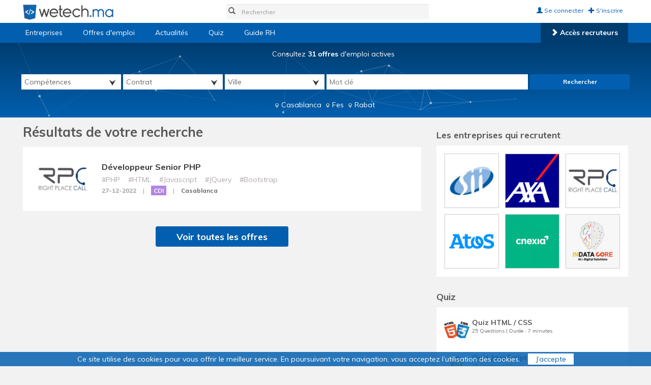

--- FILE ---
content_type: text/html; charset=UTF-8
request_url: https://www.wetech.ma/q-offres/?Comp=MySQL
body_size: 28500
content:
<!DOCTYPE html>
<html lang="fr">
  <head>
    <meta charset="utf-8">
    <meta http-equiv="X-UA-Compatible" content="IE=edge">
    <meta name="viewport" content="width=device-width, initial-scale=1.0, maximum-scale=1.0, user-scalable=no">
    <title>Offres d'emploi MySQL - Informatique & IT | Wetech.ma
</title>
    <meta name="description" content="Vous cherchez un emploi informatique - MySQL? Découvrez wetech.ma le Jobboard IT au Maroc" />

<!-- WARNING: Respond.js doesn't work if you view the page via file:// -->
    <!--[if lt IE 9]>
      <script src="https://oss.maxcdn.com/html5shiv/3.7.2/html5shiv.min.js"></script>
      <script src="https://oss.maxcdn.com/respond/1.4.2/respond.min.js"></script>
    <![endif]-->

<link rel="shortcut icon" href="https://www.wetech.ma/images/favicon.ico">
<script>
  window.dataLayer = window.dataLayer || [];

  function gtag() {
    dataLayer.push(arguments);
  }
  gtag('js', new Date());

  </script>
<link rel=stylesheet href='/min/css10.css?638888510011'><link rel='stylesheet' href='https://use.fontawesome.com/releases/v5.6.1/css/all.css' integrity='sha384-gfdkjb5BdAXd+lj+gudLWI+BXq4IuLW5IT+brZEZsLFm++aCMlF1V92rMkPaX4PP' crossorigin='anonymous'><script type='text/javascript' src='/min/g=js10?522221554' ></script><!-- Trovit Pixel Code -->



<!-- <link href="https://fonts.googleapis.com/css?family=Muli&display=swap" rel="stylesheet"> -->
<link href="https://fonts.googleapis.com/css?family=Muli:300,400,600,700,900|Material+Icons" rel="stylesheet">
 <link rel="manifest" href="/manifest.json">



<!-- Facebook Pixel Code -->
<script>
!function(f,b,e,v,n,t,s){if(f.fbq)return;n=f.fbq=function(){n.callMethod?
n.callMethod.apply(n,arguments):n.queue.push(arguments)};if(!f._fbq)f._fbq=n;
n.push=n;n.loaded=!0;n.version='2.0';n.queue=[];t=b.createElement(e);t.async=!0;
t.src=v;s=b.getElementsByTagName(e)[0];s.parentNode.insertBefore(t,s)}(window,
document,'script','https://connect.facebook.net/en_US/fbevents.js');
fbq('init', '470272897250857'); // Insert your pixel ID here.
fbq('track', 'PageView');
</script>
<noscript><img height="1" width="1" style="display:none"
src="https://www.facebook.com/tr?id=470272897250857&ev=PageView&noscript=1"
/></noscript>
<!-- DO NOT MODIFY -->
<!-- End Facebook Pixel Code -->

</head>
<body>

<nav class="navbar navbar-default navbar-fixed-top">
<div class="menu1">
 <div class="container">
  <div>

<div class="col-md-4 col-sm-4 col-xs-12" style="height:37px;" >
<div class="logo1 util-flip-in-y " >
<a href="https://www.wetech.ma/" id="telLogo" title="Accueil"><img src="https://www.wetech.ma/images/logoo.png" height="30px" border="0" /></a></div>

</div>
    <div class="col-md-4 col-sm-4 visible-md-block visible-xs-block visible-sm-block visible-lg-block serchmobile collapse"  id="collapseExample" style="padding:0px" role="alert">
    <form class="navbar-form navbar-left " role="search" style=" width:100% !important; border:0px; padding:0px; height:25px">
        <div class="form-group" style="width:100% !important; padding:0px !important">
        <span class='visible-xs text-center h5'><b><i class="glyphicon glyphicon-search"></i> Chercher une entreprise</b></span>
        <i class="glyphicon glyphicon-remove visible-xs"  data-toggle="collapse" data-target="#collapseExample" aria-expanded="false" aria-controls="collapseExample" style="position: absolute;top:10px;right:8px;padding:4px; margin:0px; color:#FFF"></i>
          <i class="glyphicon glyphicon-search hidden-xs" style="position: absolute;top:10px;left:8px;padding:4px; margin:0px; color:#5F5F5F"></i><input id="CA" placeholder="Rechercher" autocomplete="off" class="  form-control"  />
          <div id="suggestions"></div>
        </div>
</form>
</div>
<div class="col-md-4 col-sm-4 col-xs-12 menu2mob" >
<div class="navbar-right col-md-12 col-sm-12 col-xs-8" style="padding-left:0px">
    <a href="/inscription.html" id="sins" class=""><span class="glyphicon glyphicon-plus"></span> S'inscrire</a>
<a href="#" id="secon" class="secon"><span class="glyphicon glyphicon-user"></span> Se connecter</a>
</div><div class="navbar-right col-xs-4" style="padding-right:0px;float: inherit;">
<button type="button" class="navbar-toggle collapsed" data-toggle="collapse" data-target="#collapseExample">
                <span class="glyphicon glyphicon-search" style="color:#FFF"></span>
            </button>
      <button type="button" class="navbar-toggle collapsed" data-toggle="collapse" data-target="#bs-example-navbar-collapse-1">
        <span class="sr-only">Toggle navigation</span>
        <span class="icon-bar"></span>
        <span class="icon-bar"></span>
        <span class="icon-bar"></span>
      </button>

</div>

</div>
</div>
</div>
</div>

<div class="menu2 collapse navbar-collapse" id="bs-example-navbar-collapse-1">
<div class="container">

 <ul class="nav navbar-nav menutop col-md-12">
<li class="limob visible-xs"><a href="/" title="accueil"><span class="glyphicon glyphicon-home hidden-xs"></span> <label class="visible-xs"> Accueil</label></a></li>
<li class="limob"><a href="https://www.wetech.ma/entreprises.php" title="Entreprises">Entreprises</a></li>
<li class="limob"><a href="/offres-emploi/" title="Offres emploi" >Offres d'emploi</a></li>

<li class="limob"><a href="/actualites/" title="Actualités">Actualités</a></li>
<li class="limob"><a href="/tests/" title="Quiz">Quiz</a></li>
<li class="limob"><a href="/guide-rh/" title="Guide RH">Guide RH</a></li>

<li class="limob pull-right text-right accesrecrut"> <a href="/recruteurs/" title="Accès recruteur"><i class="hidden-xs glyphicon glyphicon-chevron-right"> </i> <b>Accès recruteurs</b></a></li>
</ul>
</div></div></nav>





<div class="horzemploi">
<div id="particles-js" class="hidden-xs">
  </div>
<a class="visible-xs"href="#" style="font-weight:bold !important;color:#FFF" onclick="$('.afmob').attr( 'style', 'display:block !important' );$(this).remove();"><h4 class="text-center"><span class="glyphicon glyphicon-search" style="color:#FFF; font-weight:bold"> </span> Recherche d'emploi avancée</h4></a>

<div class="horzemploiform container hidden-xs afmob" >
<div  class="">
<form id="rechemploi" name="rechemploi" action="/q-offres/" method="get">
<div class="container text-center"><label>Consultez <strong>31 offres</strong> d'emploi actives</label></div>
<div class="divhorzform">

<div class="horzform col-md-2 col-sm-2 col-xs-12"><div>
<select id="Comp" name="Comp">
<option value="">Compétences</option>
<option value="Java">Java</option><option value=".NET">.NET</option><option value="Bootstrap">Bootstrap</option><option value="DevOps">DevOps</option><option value="PL/SQL">PL/SQL</option><option value="SQL">SQL</option><option value="Full-stack">Full-stack</option><option value="Javascript">Javascript</option><option value="JQuery">JQuery</option><option value="Angular">Angular</option><option value="Oracle">Oracle</option><option value="C#">C#</option><option value="Git">Git</option><option value="PHP">PHP</option><option value="ASP.NET">ASP.NET</option><option value="HTML">HTML</option><option value="ReactJS">ReactJS</option><option value="CoffeeScript">CoffeeScript</option><option value="Android">Android</option><option value="SOAP">SOAP</option><option value="JDO">JDO</option><option value="JDBC">JDBC</option><option value="JEE">JEE</option><option value="J2EE">J2EE</option><option value="JSF">JSF</option><option value="JSP">JSP</option><option value="Ajax">Ajax</option><option value="Office 365">Office 365</option><option value="COBOL">COBOL</option><option value="CSS">CSS</option></select></div></div>
<div class="horzform col-md-2 col-sm-2 col-xs-12"><div>
<select id="Contrat" name="Contrat">
<option value="">Contrat</option>
     <option value="CDI">CDI</option>
</select></div></div>
<div class="horzform col-md-2 col-sm-2 col-xs-12"><div>
<select id="Ville" name="Ville">
<option value="">Ville</option>
     <option value="Casablanca">Casablanca</option>

          <option value="Fes">Fes</option>

          <option value="Rabat">Rabat</option>

     
</select></div>

</div>


<div class="horzform col-md-4 col-sm-4 col-xs-12"><div>
<input type="text" id="Motcle" name="Motcle" onKeyPress="if (event.keyCode == 13) {$( '#reqemploi' ).click();}" placeholder="Mot clé " value=""/>
</div></div><div class="horzform col-md-2 col-sm-2 col-xs-12">
  <div  class="btn btn-r btn-sm navbar-btn col-sm-12 col-xs-12" id="reqemploi" style="margin-top:0px; font-weight:bold">Rechercher</div></div>
</div>
</form><div></div>
<div class="containe text-center hidden-xs"><!-- <strong><u>Les centres qui recrutent sur</u> :</strong> -->
		 <small><span class="glyphicon glyphicon-map-marker" aria-hidden="true"></span></small> <a href="/q-offres/?Ville=Casablanca" title="Offre d'emploi sur Casablanca">Casablanca</a>&nbsp;
		 <small><span class="glyphicon glyphicon-map-marker" aria-hidden="true"></span></small> <a href="/q-offres/?Ville=Fes" title="Offre d'emploi sur Fes">Fes</a>&nbsp;
		 <small><span class="glyphicon glyphicon-map-marker" aria-hidden="true"></span></small> <a href="/q-offres/?Ville=Rabat" title="Offre d'emploi sur Rabat">Rabat</a>&nbsp;
	
	 <!-- <small><span class="glyphicon glyphicon-map-marker" aria-hidden="true"></span></small> <a href="/q-offres/?Motcle=casanearshore" "Offre d'emploi sur Casanearshore">Casanearshore</a> -->
</div></div>


</div></div>


<script src="/js/particles.min.js"></script>
<script src="/js/particles.app.js"></script>

<script>
//   $(function() {
//   // choose target dropdown
//   var select = $('#Comp');
//   select.html(select.find('option').sort(function(x, y) {
//     // to change to descending order switch "<" for ">"
//     return $(x).text() > $(y).text() ? 1 : -1;
//   }));

//   // select default item after sorting (first item)
//   // $('#Comp').get(0).selectedIndex = 0;
// });
</script>

<div id="body_contenuCA">
<div class="container">
<div  class="habillage visible-lg-block">
<div  class="habillageG">

<!-- /49077197/hab-col-gauche -->

<div id='div-gpt-ad-1442324536588-5' style='height:900px; width:150px;'>

<script type='text/javascript'>

googletag.cmd.push(function() { googletag.display('div-gpt-ad-1442324536588-5'); });

</script>

</div>

</div>
<div  class="habillageD">
<!-- /49077197/hab-col-droite -->

<div id='div-gpt-ad-1442324536588-4' style='height:900px; width:150px;'>

<script type='text/javascript'>

googletag.cmd.push(function() { googletag.display('div-gpt-ad-1442324536588-4'); });

</script>

</div>

</div>
</div>
<div id="centreLeftN" class="col-md-8 col-xs-12">
<div class="">
<h1>Résultats de votre recherche </h1></div>
<div id="statuts"><div class="offres" style="">
<div class="divoffres row">

<div class="col-md-2 col-xs-2 picoffres" ><a href="/offre-emploi/rightplacecall-morocco-developpeur-senior-php-645" style="padding:0px" class="offreUrl" data-action="RECHERCHE" data-page="Page 1" data-pos="1"><img src="/im/120/images/300/ca-ks5imqlgamqhxmq8p8sihf30qsvqmm10052022114941.jpg" width="100%" border="0" align="absmiddle" alt="" /></a></div>
<div class="col-md-10 col-xs-10">
<h2><a href="/offre-emploi/rightplacecall-morocco-developpeur-senior-php-645" class="offreUrl" data-action="RECHERCHE" data-page="Page 1" data-pos="1" >Développeur Senior PHP</a></h2>
<div class="nom"></div>
<div>

   <a style="color:#afa8a8" href="/q-offres/?Comp=PHP" title="PHP">#PHP</a>&nbsp;&nbsp;&nbsp; <a style="color:#afa8a8" href="/q-offres/?Comp=HTML" title="HTML">#HTML</a>&nbsp;&nbsp;&nbsp; <a style="color:#afa8a8" href="/q-offres/?Comp=Javascript" title="Javascript">#Javascript</a>&nbsp;&nbsp;&nbsp; <a style="color:#afa8a8" href="/q-offres/?Comp=JQuery" title="JQuery">#JQuery</a>&nbsp;&nbsp;&nbsp; <a style="color:#afa8a8" href="/q-offres/?Comp=Bootstrap" title="Bootstrap">#Bootstrap</a>&nbsp;&nbsp;&nbsp; 
</div>
<div><span><b>27-12-2022</b> <i>|</i> <b class="badgeCDI">CDI</b> <i>|</i>  <b style="color:#0000009e !important">Casablanca</b></span>

</div>

</div></div>

</div><a href="/offres-emploi/" class="btn btn-r btn-sm navbar-btn col-xs-12 col-md-4 col-md-offset-4 col-xs-offset-0 " style="height:40px !important; line-height:30px; font-size:18px;font-weight: bold;"  >Voir toutes les offres</a>
</div></div>
<div id="centreRight" class="col-md-4 hidden-xs hidden-sm">

<div class="BlockcentreRight">
<h3>Les entreprises qui recrutent</h3><div>
<div class="col-md-4 col-xs-4" style="padding:0px">
<div class="quirecrutent">

<a href="/sii-service-maroc/offres-emploi"><img src="/im/120/images/300/ca-4bpeyydmiwfe2t1xbd1ybrkgrdwm3x27092022014337.jpg"  width="90%" title='sii-service-maroc'  border="0" /> </a>

</div></div><div class="col-md-4 col-xs-4" style="padding:0px">
<div class="quirecrutent">

<a href="/axa-services-maroc/offres-emploi"><img src="/im/120/images/300/ca-dkn02qkyk5a7wr4rsffne0f27cddkm03122024122251.jpg"  width="90%" title='axa-services-maroc'  border="0" /> </a>

</div></div><div class="col-md-4 col-xs-4" style="padding:0px">
<div class="quirecrutent">

<a href="/rightplacecall-morocco/offres-emploi"><img src="/im/120/images/300/ca-ks5imqlgamqhxmq8p8sihf30qsvqmm10052022114941.jpg"  width="90%" title='rightplacecall-morocco'  border="0" /> </a>

</div></div><div class="col-md-4 col-xs-4" style="padding:0px">
<div class="quirecrutent">

<a href="/atos/offres-emploi"><img src="/im/120/images/300/ca-0ne4r6e78l69bxxx574m0e22uxgpsq20092019121140.jpg"  width="90%" title='atos'  border="0" /> </a>

</div></div><div class="col-md-4 col-xs-4" style="padding:0px">
<div class="quirecrutent">

<a href="/cnexia/offres-emploi"><img src="/im/120/images/300/ca-hnpnmuaypmtaq5vvuvvcf5n4rnisgt17012022062129.jpg"  width="90%" title='cnexia'  border="0" /> </a>

</div></div><div class="col-md-4 col-xs-4" style="padding:0px">
<div class="quirecrutent">

<a href="/indatacore/offres-emploi"><img src="/im/120/images/300/ca-f1q0tkdguc9gkbq1jf8t8nb32dcdf724052022105522.jpg"  width="90%" title='indatacore'  border="0" /> </a>

</div></div></div></div>

<div class="BlockcentreRight">
<h3>Quiz</h3>
<div class="offreRight row">
<div class="col-md-2 col-xs-2" style="padding:5px">
<a href="/test/quiz-html-css-3" data-id="RIGHT BLOC-1-1"><img src="/im/120/images/300/test-xdh05112019093740.jpg" width="100%"border="0" align="absmiddle"/></a></div>
<div class="col-md-10 col-xs-10" style=" padding:0px">
<h4 ><a href="/test/quiz-html-css-3" data-id="RIGHT BLOC-1-1">Quiz HTML / CSS</a></h4><span>25 Questions | Durée : 7 minutes </span>
</div></div>
<div class="offreRight row">
<div class="col-md-2 col-xs-2" style="padding:5px">
<a href="/test/quiz-javascript-confirme-12" data-id="RIGHT BLOC-1-2"><img src="/im/120/images/300/test-a6807022022090700.jpg" width="100%"border="0" align="absmiddle"/></a></div>
<div class="col-md-10 col-xs-10" style=" padding:0px">
<h4 ><a href="/test/quiz-javascript-confirme-12" data-id="RIGHT BLOC-1-2">Quiz JavaScript Confirmé</a></h4><span>15 Questions | Durée : 8 minutes </span>
</div></div>
<div class="offreRight row">
<div class="col-md-2 col-xs-2" style="padding:5px">
<a href="/test/quiz-java-5" data-id="RIGHT BLOC-1-3"><img src="/im/120/images/300/test-g1u13112019071336.jpg" width="100%"border="0" align="absmiddle"/></a></div>
<div class="col-md-10 col-xs-10" style=" padding:0px">
<h4 ><a href="/test/quiz-java-5" data-id="RIGHT BLOC-1-3">Quiz Java</a></h4><span>25 Questions | Durée : 7 minutes </span>
</div></div>
<div class="offreRight row">
<div class="col-md-2 col-xs-2" style="padding:5px">
<a href="/test/quiz-php-4" data-id="RIGHT BLOC-1-4"><img src="/im/120/images/300/test-grv12112019075448.jpg" width="100%"border="0" align="absmiddle"/></a></div>
<div class="col-md-10 col-xs-10" style=" padding:0px">
<h4 ><a href="/test/quiz-php-4" data-id="RIGHT BLOC-1-4">Quiz PHP</a></h4><span>25 Questions | Durée : 7 minutes </span>
</div></div>
<div class="offreRight row">
<div class="col-md-2 col-xs-2" style="padding:5px">
<a href="/test/test-de-logique-numerique-6" data-id="RIGHT BLOC-1-5"><img src="/im/120/images/300/test-gca08022022053646.jpg" width="100%"border="0" align="absmiddle"/></a></div>
<div class="col-md-10 col-xs-10" style=" padding:0px">
<h4 ><a href="/test/test-de-logique-numerique-6" data-id="RIGHT BLOC-1-5">Test de logique numérique</a></h4><span>15 Questions | Durée : 8 minutes </span>
</div></div>
<div class="offreRight row">
<div class="col-md-2 col-xs-2" style="padding:5px">
<a href="/test/quiz-unix-linux-debutant-8" data-id="RIGHT BLOC-1-6"><img src="/im/120/images/300/test-psm04022022053455.jpg" width="100%"border="0" align="absmiddle"/></a></div>
<div class="col-md-10 col-xs-10" style=" padding:0px">
<h4 ><a href="/test/quiz-unix-linux-debutant-8" data-id="RIGHT BLOC-1-6">Quiz Unix - Linux Débutant</a></h4><span>15 Questions | Durée : 6 minutes </span>
</div></div>
<div><a style="float:inherit; font-weight:bold;background:#025FAF; color:#FFF; text-decoration:none; padding:5px; margin-top:10px; font-size:12px" class="btn btn-default   col-md-6 col-md-offset-3 col-xs-6 col-xs-offset-3" href="/tests/">Tous les Quiz</a>

</div>
</div>
<div class="BlockcentreRight">
<h3>Offres par compétence</h3><div>
<div class="col-md-4 col-xs-4" style="padding:0px">
<div class="quirecrutent">

<a href="/q-offres/?Comp=Angular"><img src="/images/competences/179.jpg"  width="90%" title='Angular'  border="0" /> </a>

</div></div><div class="col-md-4 col-xs-4" style="padding:0px">
<div class="quirecrutent">

<a href="/q-offres/?Comp=SQL"><img src="/images/competences/265.jpg"  width="90%" title='SQL'  border="0" /> </a>

</div></div><div class="col-md-4 col-xs-4" style="padding:0px">
<div class="quirecrutent">

<a href="/q-offres/?Comp=Javascript"><img src="/images/competences/196.jpg"  width="90%" title='Javascript'  border="0" /> </a>

</div></div><div class="col-md-4 col-xs-4" style="padding:0px">
<div class="quirecrutent">

<a href="/q-offres/?Comp=Node.js"><img src="/images/competences/217.jpg"  width="90%" title='Node.js'  border="0" /> </a>

</div></div><div class="col-md-4 col-xs-4" style="padding:0px">
<div class="quirecrutent">

<a href="/q-offres/?Comp=.NET"><img src="/images/competences/183.jpg"  width="90%" title='.NET'  border="0" /> </a>

</div></div><div class="col-md-4 col-xs-4" style="padding:0px">
<div class="quirecrutent">

<a href="/q-offres/?Comp=HTML"><img src="/images/competences/247.jpg"  width="90%" title='HTML'  border="0" /> </a>

</div></div></div></div>


</div>
<div style=" clear:both">&nbsp;</div>
</div></div>

<div style="clear:both"></div>
<div class="footerbloc">
  <div class="footer">
    <div style="background-color: #025FAF;padding:20px 0px 20px">
      <div class="container">
        <div class="text-xs-center">
          <div class="col-md-2 col-xs-8 col-xs-offset-2 col-md-offset-0">
            <a href="/" title="Wetech.ma"><img src="/images/logob.png" width="100%" alt="Wetech.ma"></a>
          </div>
          <div class="col-md-10 col-xs-12 col-md-offset-0 text-sm-left" style="color: #FFF;
    font-size: 23px;">Le site de recrutement informatique & IT au Maroc </div>
        </div>
      </div>
    </div>
    <div class="container">
      <div class="col-md-3 col-xs-12">
        <ul class="list-unstyled">
          <div class="h5 "><strong>Navigation rapide</strong></div>
          <li><a href="/index.php">Accueil</a></li>
          <li><a href="/entreprises.php">Entreprises</a></li>
          <li><a href="/offres-emploi/">Offres d'emploi</a></li>
          <li><a href="/guide-rh/">Guide RH</a></li>
          <li><a href="/cgu.php">Conditions d'utilisation</a></li>
          <li><a href="/contact.php">Contactez-nous</a></li>
        </ul>
      </div>
      <div class="col-md-3 col-xs-12">
        <ul class="list-unstyled">
          <div class="h5 "><strong>Emploi par ville</strong></div>
                      <li><a href="/q-offres/?Ville=Casablanca" title="Offre d'emploi sur Casablanca">Casablanca</a></li>
                      <li><a href="/q-offres/?Ville=Fes" title="Offre d'emploi sur Fes">Fes</a></li>
                      <li><a href="/q-offres/?Ville=Rabat" title="Offre d'emploi sur Rabat">Rabat</a></li>
                  </ul>
      </div>
      <div class="col-md-3 col-xs-12 ">
        <ul class="list-unstyled">
          <div class="h5 "><strong>Autres sites du groupe</strong></div>
          <li><a title="Moncallcenter.ma" href="https://www.moncallcenter.ma" target="_blank"><img src="https://www.moncallcenter.ma/images/logoo.png" width="150" border="0"></a></li>
          <li style="padding-top: 10px"><a title="Laformation.ma" href="https://www.laformation.ma" target="_blank"><img src="https://www.laformation.ma/images/Logo-laformation.png" width="150" border="0"></a></li>
        </ul>

      </div>
      <div class="RSF right col-md-3 col-xs-12 ">
        <ul class="list-unstyled">
          <div class="h5 "><strong>Suivez-nous !</strong></div>
          <li>
            <div class="row" style="margin-bottom:15px"> <a href="https://www.facebook.com/wetech.ma/" target="_blank" title="Facebook" class="col-md-2"><i class="fab fa-facebook-square fa-3x"></i></a>
              <a href="https://www.linkedin.com/company/wetech-ma/" target="_blank" class="col-md-2" title="Linkedin"><i class="fab fa-linkedin fa-3x"></i></a>
              <a href="https://www.instagram.com/wetech.ma/" target="_blank" class="col-md-2" title="Instagram"><i class="fab fa-instagram fa-3x"></i></a>
            </div>
          </li>
        </ul>
      </div>
      <div class="clearfix "></div>
      <div class="col-md-12 h5 text-center"><small>Copyright © <script type="text/javascript">
            document.write("2019-" + new Date().getFullYear());
          </script> Wetech.ma . Tous droits réservés.</small></div>
    </div>
  </div>
</div>
<!-- Global site tag (gtag.js) - AdWords: 671836431 -->
<script async src="https://www.googletagmanager.com/gtag/js?id=AW-671836431"></script>
<script>
  window.dataLayer = window.dataLayer || [];

  function gtag() {
    dataLayer.push(arguments);
  }
  gtag('js', new Date());
  gtag('config', 'AW-671836431');
</script>

<!-- Google Tag Manager -->
<script>
  (function(w, d, s, l, i) {
    w[l] = w[l] || [];
    w[l].push({
      'gtm.start': new Date().getTime(),
      event: 'gtm.js'
    });
    var f = d.getElementsByTagName(s)[0],
      j = d.createElement(s),
      dl = l != 'dataLayer' ? '&l=' + l : '';
    j.async = true;
    j.src =
      'https://www.googletagmanager.com/gtm.js?id=' + i + dl;
    f.parentNode.insertBefore(j, f);
  })(window, document, 'script', 'dataLayer', 'GTM-N58GF6Z');
</script>
<!-- End Google Tag Manager -->


<script type="text/javascript">
  _linkedin_partner_id = "4440921";

  window._linkedin_data_partner_ids = window._linkedin_data_partner_ids || [];

  window._linkedin_data_partner_ids.push(_linkedin_partner_id);
</script>
<script type="text/javascript">
  (function(l) {

    if (!l) {
      window.lintrk = function(a, b) {
        window.lintrk.q.push([a, b])
      };

      window.lintrk.q = []
    }

    var s = document.getElementsByTagName("script")[0];

    var b = document.createElement("script");

    b.type = "text/javascript";
    b.async = true;

    b.src = "https://snap.licdn.com/li.lms-analytics/insight.min.js";

    s.parentNode.insertBefore(b, s);
  })(window.lintrk);
</script>

<noscript>

  <img height="1" width="1" style="display:none;" alt="" src="https://px.ads.linkedin.com/collect/?pid=4440921&fmt=gif" />

</noscript>


<script src="https://www.wetech.ma/js/bootstrap.min.js"></script>
<script>
    $(window).scroll(function(e) {
    if ($(document).height() <= $(window).scrollTop() + $(window).height()) {
      if ($(".plusstauts").length) {
        $(".plusstauts").click();
      }


    }
    e.stopPropagation();
  });


  // (function(i, s, o, g, r, a, m) {
  //   i['GoogleAnalyticsObject'] = r;
  //   i[r] = i[r] || function() {
  //     (i[r].q = i[r].q || []).push(arguments)
  //   }, i[r].l = 1 * new Date();
  //   a = s.createElement(o),
  //     m = s.getElementsByTagName(o)[0];
  //   a.async = 1;
  //   a.src = g;
  //   m.parentNode.insertBefore(a, m)
  // })(window, document, 'script', '//www.google-analytics.com/analytics.js', 'ga');
  // ga('create', 'UA-156577337-1', 'Wetech.ma');
  // ga('send', 'pageview');




  //if ($("#videodesk-powered").length)$("#videodesk-powered").val('Wetech.ma');
</script>
<script src="https://apis.google.com/js/platform.js" async defer>
  {
    lang: 'fr'
  }
</script>
<script>
  function getUrlVars() {
    var vars = {};
    var parts = window.location.href.replace(/[?&]+([^=&]+)=([^&]*)/gi, function(m, key, value) {
      vars[key] = value;
      $('#' + key).val(value);

    });
    return vars;
  }
  getUrlVars();
</script>
<script src="https://www.wetech.ma/cookiechoices.js"></script>
<script>
  document.addEventListener('DOMContentLoaded', function(event) {
    cookieChoices.showCookieConsentBar('Ce site utilise des cookies pour vous offrir le meilleur service. En poursuivant votre navigation, vous acceptez l’utilisation des cookies.', "J’accepte", 'En savoir plus', 'https://www.wetech.ma/cgu.php');
  });
</script>




<link rel="manifest" href="/manifest.json">
<script src="https://cdn.onesignal.com/sdks/OneSignalSDK.js" async='async'></script>
<script>
  var OneSignal = window.OneSignal || [];
  OneSignal.push(["init", {
    appId: "d1eebaea-e13f-403c-8ab5-b69c14fdc37c",
    autoRegister: true,
    /* Set to true to automatically prompt visitors */
    safari_web_id: 'web.onesignal.auto.49809676-9f7f-4916-aef3-fd94958742a1',
    welcomeNotification: {
      "title": "Wetech.ma",
      "message": "Merci, vous recevrez les notifications",
      // "url": "" /* Leave commented for the notification to not open a window on Chrome and Firefox (on Safari, it opens to your webpage) */
    },

    notifyButton: {
      enable: true,
      /* Set to false to hide */
      position: 'bottom-left',
      prenotify: true,
      showCredit: false,
      colors: { // Customize the colors of the main button and dialog popup button
        'circle.background': '#025FAF',
        'circle.foreground': 'white',
        'badge.background': 'rgb(84,110,123)',
        'badge.foreground': 'white',
        'badge.bordercolor': 'white',
        'pulse.color': 'white',
        'dialog.button.background.hovering': '#025FAF',
        'dialog.button.background.active': '#025FAF',
        'dialog.button.background': '#025FAF',
        'dialog.button.foreground': 'white'
      },

      text: {
        'tip.state.unsubscribed': 'Souscrire aux notifications',
        'tip.state.subscribed': "Vous recevrez les notifications",
        'tip.state.blocked': "Vous avez bloquer les notifications",
        'message.prenotify': 'Recevez une notification pour nos nouveaux articles',
        'message.action.subscribed': "Merci, vous recevrez les notifications",
        'message.action.resubscribed': "Vous recevrez à nouveau les notifications",
        'message.action.unsubscribed': "Vous ne recevrez plus de notifications",
        'dialog.main.title': 'Gérer les notifications',
        'dialog.main.button.subscribe': 'S&#039;INSCRIRE',
        'dialog.main.button.unsubscribe': 'SE DESINSCRIRE',
        'dialog.blocked.title': 'Débloquer les notifications',
        'dialog.blocked.message': "Suivez ces instructions pour autoriser les notifications ::"
      }


    }
  }]);
  </script>

<script>
  function getUrlVars() {
    var vars = {};
    var parts = window.location.href.replace(/[?&]+([^=&]+)=([^&]*)/gi, function(m,key,value) {
        vars[key] = window.decodeURI(value);
        $('#'+key).val(window.decodeURI(value));
    });
    return vars;
}

getUrlVars();
</script>

</body>
</html>

--- FILE ---
content_type: text/css; charset=utf-8
request_url: https://www.wetech.ma/min/css10.css?638888510011
body_size: 32451
content:
/* See http://code.google.com/p/minify/wiki/CommonProblems#@imports_can_appear_in_invalid_locations_in_combined_CSS_files */
.jqifade{position:absolute;background-color:#777}div.jqi{width:400px;font-family:'Muli',sans-serif;position:absolute;background-color:#fff;font-size:13px;text-align:left;border-radius:6px;-moz-border-radius:6px;-webkit-border-radius:6px;padding:0px}div.jqi
.jqicontainer{}div.jqi
.jqiclose{position:absolute;top:4px;right:2px;width:24px;height:24px;color:#bbb;font-weight:bold;cursor:pointer;background-image:url(/images/fermer.png)}div.jqi
.jqititle{padding:5px
10px;font-size:16px;line-height:20px;font-weight:bold;border-bottom:solid 1px #eee;background-color:#F1F1F1;color:#025FAF}div.jqi
.jqimessage{padding:10px;line-height:20px;color:#444;margin-bottom:20px}div.jqi
.jqibuttons{text-align:right;padding:5px
0 5px 0;border:solid 1px #eee;background-color:#f4f4f4}div.jqi
button{padding:3px
10px;margin:0
10px;background-color:#025FAF;border:solid 1px #f4f4f4;color:#fff;font-weight:bold;font-size:12px;cursor:pointer}div.jqi button:hover{background-color:#2575b9}div.jqi
button.jqidefaultbutton{background-color:#025FAF;cursor:pointer}div.jqi button.jqidefaultbutton:hover{background-color:#2575b9}.jqiwarning .jqi
.jqibuttons{background-color:#2575b9}.jqi
.jqiarrow{position:absolute;height:0;width:0;line-height:0;font-size:0;border:solid 10px transparent}.jqi
.jqiarrowtl{left:10px;top:-20px;border-bottom-color:#fff}.jqi
.jqiarrowtc{left:50%;top:-20px;border-bottom-color:#fff;margin-left:-10px}.jqi
.jqiarrowtr{right:10px;top:-20px;border-bottom-color:#fff}.jqi
.jqiarrowbl{left:10px;bottom:-20px;border-top-color:#fff}.jqi
.jqiarrowbc{left:50%;bottom:-20px;border-top-color:#fff;margin-left:-10px}.jqi
.jqiarrowbr{right:10px;bottom:-20px;border-top-color:#fff}.jqi
.jqiarrowlt{left:-20px;top:10px;border-right-color:#fff}.jqi
.jqiarrowlm{left:-20px;top:50%;border-right-color:#fff;margin-top:-10px}.jqi
.jqiarrowlb{left:-20px;bottom:10px;border-right-color:#fff}.jqi
.jqiarrowrt{right:-20px;top:10px;border-left-color:#fff}.jqi
.jqiarrowrm{right:-20px;top:50%;border-left-color:#fff;margin-top:-10px}.jqi
.jqiarrowrb{right:-20px;bottom:10px;border-left-color:#fff}/*!
 * Bootstrap v3.3.1 (http://getbootstrap.com)
 * Copyright 2011-2014 Twitter, Inc.
 * Licensed under MIT (https://github.com/twbs/bootstrap/blob/master/LICENSE)
 *//*! normalize.css v3.0.2 | MIT License | git.io/normalize */html{font-family:sans-serif;-webkit-text-size-adjust:100%;-ms-text-size-adjust:100%}body{margin:0}article,aside,details,figcaption,figure,footer,header,hgroup,main,menu,nav,section,summary{display:block}audio,canvas,progress,video{display:inline-block;vertical-align:baseline}audio:not([controls]){display:none;height:0}[hidden],template{display:none}a{background-color:transparent}a:active,a:hover{outline:0}abbr[title]{border-bottom:1px dotted}b,strong{font-weight:700}dfn{font-style:italic}h1{margin:.67em 0;font-size:2em}mark{color:#000;background:#ff0}small{font-size:80%}sub,sup{position:relative;font-size:75%;line-height:0;vertical-align:baseline}sup{top:-.5em}sub{bottom:-.25em}img{border:0}svg:not(:root){overflow:hidden}figure{margin:1em 40px}hr{height:0;-webkit-box-sizing:content-box;-moz-box-sizing:content-box;box-sizing:content-box}pre{overflow:auto}code,kbd,pre,samp{font-family:monospace,monospace;font-size:1em}button,input,optgroup,select,textarea{margin:0;font:inherit;color:inherit}button{overflow:visible}button,select{text-transform:none}button,html input[type=button],input[type=reset],input[type=submit]{-webkit-appearance:button;cursor:pointer}button[disabled],html input[disabled]{cursor:default}button::-moz-focus-inner,input::-moz-focus-inner{padding:0;border:0}input{line-height:normal}input[type=checkbox],input[type=radio]{-webkit-box-sizing:border-box;-moz-box-sizing:border-box;box-sizing:border-box;padding:0}input[type=number]::-webkit-inner-spin-button,input[type=number]::-webkit-outer-spin-button{height:auto}input[type=search]{-webkit-box-sizing:content-box;-moz-box-sizing:content-box;box-sizing:content-box;-webkit-appearance:textfield}input[type=search]::-webkit-search-cancel-button,input[type=search]::-webkit-search-decoration{-webkit-appearance:none}fieldset{padding:.35em .625em .75em;margin:0 2px;border:1px solid silver}legend{padding:0;border:0}textarea{overflow:auto}optgroup{font-weight:700}table{border-spacing:0;border-collapse:collapse}td,th{padding:0}/*! Source: https://github.com/h5bp/html5-boilerplate/blob/master/src/css/main.css */@media print{*,:before,:after{color:#000!important;text-shadow:none!important;background:transparent!important;-webkit-box-shadow:none!important;box-shadow:none!important}a,a:visited{text-decoration:underline}a[href]:after{content:" (" attr(href) ")"}abbr[title]:after{content:" (" attr(title) ")"}a[href^="#"]:after,a[href^="javascript:"]:after{content:""}pre,blockquote{border:1px solid #999;page-break-inside:avoid}thead{display:table-header-group}tr,img{page-break-inside:avoid}img{max-width:100%!important}p,h2,h3{orphans:3;widows:3}h2,h3{page-break-after:avoid}select{background:#fff!important}.navbar{display:none}.btn>.caret,.dropup>.btn>.caret{border-top-color:#000!important}.label{border:1px solid #000}.table{border-collapse:collapse!important}.table td,.table th{background-color:#fff!important}.table-bordered th,.table-bordered td{border:1px solid #ddd!important}}@font-face{font-family:'Glyphicons Halflings';src:url(/tpl/defaut/fonts/glyphicons-halflings-regular.eot);src:url(/tpl/defaut/fonts/glyphicons-halflings-regular.eot?#iefix) format('embedded-opentype'),url(/tpl/defaut/fonts/glyphicons-halflings-regular.woff) format('woff'),url(/tpl/defaut/fonts/glyphicons-halflings-regular.ttf) format('truetype'),url(/tpl/defaut/fonts/glyphicons-halflings-regular.svg#glyphicons_halflingsregular) format('svg')}.glyphicon{position:relative;top:1px;display:inline-block;font-family:'Glyphicons Halflings';font-style:normal;font-weight:400;line-height:1;-webkit-font-smoothing:antialiased;-moz-osx-font-smoothing:grayscale}.glyphicon-asterisk:before{content:"\2a"}.glyphicon-plus:before{content:"\2b"}.glyphicon-euro:before,.glyphicon-eur:before{content:"\20ac"}.glyphicon-minus:before{content:"\2212"}.glyphicon-cloud:before{content:"\2601"}.glyphicon-envelope:before{content:"\2709"}.glyphicon-pencil:before{content:"\270f"}.glyphicon-glass:before{content:"\e001"}.glyphicon-music:before{content:"\e002"}.glyphicon-search:before{content:"\e003"}.glyphicon-heart:before{content:"\e005"}.glyphicon-star:before{content:"\e006"}.glyphicon-star-empty:before{content:"\e007"}.glyphicon-user:before{content:"\e008"}.glyphicon-film:before{content:"\e009"}.glyphicon-th-large:before{content:"\e010"}.glyphicon-th:before{content:"\e011"}.glyphicon-th-list:before{content:"\e012"}.glyphicon-ok:before{content:"\e013"}.glyphicon-remove:before{content:"\e014"}.glyphicon-zoom-in:before{content:"\e015"}.glyphicon-zoom-out:before{content:"\e016"}.glyphicon-off:before{content:"\e017"}.glyphicon-signal:before{content:"\e018"}.glyphicon-cog:before{content:"\e019"}.glyphicon-trash:before{content:"\e020"}.glyphicon-home:before{content:"\e021"}.glyphicon-file:before{content:"\e022"}.glyphicon-time:before{content:"\e023"}.glyphicon-road:before{content:"\e024"}.glyphicon-download-alt:before{content:"\e025"}.glyphicon-download:before{content:"\e026"}.glyphicon-upload:before{content:"\e027"}.glyphicon-inbox:before{content:"\e028"}.glyphicon-play-circle:before{content:"\e029"}.glyphicon-repeat:before{content:"\e030"}.glyphicon-refresh:before{content:"\e031"}.glyphicon-list-alt:before{content:"\e032"}.glyphicon-lock:before{content:"\e033"}.glyphicon-flag:before{content:"\e034"}.glyphicon-headphones:before{content:"\e035"}.glyphicon-volume-off:before{content:"\e036"}.glyphicon-volume-down:before{content:"\e037"}.glyphicon-volume-up:before{content:"\e038"}.glyphicon-qrcode:before{content:"\e039"}.glyphicon-barcode:before{content:"\e040"}.glyphicon-tag:before{content:"\e041"}.glyphicon-tags:before{content:"\e042"}.glyphicon-book:before{content:"\e043"}.glyphicon-bookmark:before{content:"\e044"}.glyphicon-print:before{content:"\e045"}.glyphicon-camera:before{content:"\e046"}.glyphicon-font:before{content:"\e047"}.glyphicon-bold:before{content:"\e048"}.glyphicon-italic:before{content:"\e049"}.glyphicon-text-height:before{content:"\e050"}.glyphicon-text-width:before{content:"\e051"}.glyphicon-align-left:before{content:"\e052"}.glyphicon-align-center:before{content:"\e053"}.glyphicon-align-right:before{content:"\e054"}.glyphicon-align-justify:before{content:"\e055"}.glyphicon-list:before{content:"\e056"}.glyphicon-indent-left:before{content:"\e057"}.glyphicon-indent-right:before{content:"\e058"}.glyphicon-facetime-video:before{content:"\e059"}.glyphicon-picture:before{content:"\e060"}.glyphicon-map-marker:before{content:"\e062"}.glyphicon-adjust:before{content:"\e063"}.glyphicon-tint:before{content:"\e064"}.glyphicon-edit:before{content:"\e065"}.glyphicon-share:before{content:"\e066"}.glyphicon-check:before{content:"\e067"}.glyphicon-move:before{content:"\e068"}.glyphicon-step-backward:before{content:"\e069"}.glyphicon-fast-backward:before{content:"\e070"}.glyphicon-backward:before{content:"\e071"}.glyphicon-play:before{content:"\e072"}.glyphicon-pause:before{content:"\e073"}.glyphicon-stop:before{content:"\e074"}.glyphicon-forward:before{content:"\e075"}.glyphicon-fast-forward:before{content:"\e076"}.glyphicon-step-forward:before{content:"\e077"}.glyphicon-eject:before{content:"\e078"}.glyphicon-chevron-left:before{content:"\e079"}.glyphicon-chevron-right:before{content:"\e080"}.glyphicon-plus-sign:before{content:"\e081"}.glyphicon-minus-sign:before{content:"\e082"}.glyphicon-remove-sign:before{content:"\e083"}.glyphicon-ok-sign:before{content:"\e084"}.glyphicon-question-sign:before{content:"\e085"}.glyphicon-info-sign:before{content:"\e086"}.glyphicon-screenshot:before{content:"\e087"}.glyphicon-remove-circle:before{content:"\e088"}.glyphicon-ok-circle:before{content:"\e089"}.glyphicon-ban-circle:before{content:"\e090"}.glyphicon-arrow-left:before{content:"\e091"}.glyphicon-arrow-right:before{content:"\e092"}.glyphicon-arrow-up:before{content:"\e093"}.glyphicon-arrow-down:before{content:"\e094"}.glyphicon-share-alt:before{content:"\e095"}.glyphicon-resize-full:before{content:"\e096"}.glyphicon-resize-small:before{content:"\e097"}.glyphicon-exclamation-sign:before{content:"\e101"}.glyphicon-gift:before{content:"\e102"}.glyphicon-leaf:before{content:"\e103"}.glyphicon-fire:before{content:"\e104"}.glyphicon-eye-open:before{content:"\e105"}.glyphicon-eye-close:before{content:"\e106"}.glyphicon-warning-sign:before{content:"\e107"}.glyphicon-plane:before{content:"\e108"}.glyphicon-calendar:before{content:"\e109"}.glyphicon-random:before{content:"\e110"}.glyphicon-comment:before{content:"\e111"}.glyphicon-magnet:before{content:"\e112"}.glyphicon-chevron-up:before{content:"\e113"}.glyphicon-chevron-down:before{content:"\e114"}.glyphicon-retweet:before{content:"\e115"}.glyphicon-shopping-cart:before{content:"\e116"}.glyphicon-folder-close:before{content:"\e117"}.glyphicon-folder-open:before{content:"\e118"}.glyphicon-resize-vertical:before{content:"\e119"}.glyphicon-resize-horizontal:before{content:"\e120"}.glyphicon-hdd:before{content:"\e121"}.glyphicon-bullhorn:before{content:"\e122"}.glyphicon-bell:before{content:"\e123"}.glyphicon-certificate:before{content:"\e124"}.glyphicon-thumbs-up:before{content:"\e125"}.glyphicon-thumbs-down:before{content:"\e126"}.glyphicon-hand-right:before{content:"\e127"}.glyphicon-hand-left:before{content:"\e128"}.glyphicon-hand-up:before{content:"\e129"}.glyphicon-hand-down:before{content:"\e130"}.glyphicon-circle-arrow-right:before{content:"\e131"}.glyphicon-circle-arrow-left:before{content:"\e132"}.glyphicon-circle-arrow-up:before{content:"\e133"}.glyphicon-circle-arrow-down:before{content:"\e134"}.glyphicon-globe:before{content:"\e135"}.glyphicon-wrench:before{content:"\e136"}.glyphicon-tasks:before{content:"\e137"}.glyphicon-filter:before{content:"\e138"}.glyphicon-briefcase:before{content:"\e139"}.glyphicon-fullscreen:before{content:"\e140"}.glyphicon-dashboard:before{content:"\e141"}.glyphicon-paperclip:before{content:"\e142"}.glyphicon-heart-empty:before{content:"\e143"}.glyphicon-link:before{content:"\e144"}.glyphicon-phone:before{content:"\e145"}.glyphicon-pushpin:before{content:"\e146"}.glyphicon-usd:before{content:"\e148"}.glyphicon-gbp:before{content:"\e149"}.glyphicon-sort:before{content:"\e150"}.glyphicon-sort-by-alphabet:before{content:"\e151"}.glyphicon-sort-by-alphabet-alt:before{content:"\e152"}.glyphicon-sort-by-order:before{content:"\e153"}.glyphicon-sort-by-order-alt:before{content:"\e154"}.glyphicon-sort-by-attributes:before{content:"\e155"}.glyphicon-sort-by-attributes-alt:before{content:"\e156"}.glyphicon-unchecked:before{content:"\e157"}.glyphicon-expand:before{content:"\e158"}.glyphicon-collapse-down:before{content:"\e159"}.glyphicon-collapse-up:before{content:"\e160"}.glyphicon-log-in:before{content:"\e161"}.glyphicon-flash:before{content:"\e162"}.glyphicon-log-out:before{content:"\e163"}.glyphicon-new-window:before{content:"\e164"}.glyphicon-record:before{content:"\e165"}.glyphicon-save:before{content:"\e166"}.glyphicon-open:before{content:"\e167"}.glyphicon-saved:before{content:"\e168"}.glyphicon-import:before{content:"\e169"}.glyphicon-export:before{content:"\e170"}.glyphicon-send:before{content:"\e171"}.glyphicon-floppy-disk:before{content:"\e172"}.glyphicon-floppy-saved:before{content:"\e173"}.glyphicon-floppy-remove:before{content:"\e174"}.glyphicon-floppy-save:before{content:"\e175"}.glyphicon-floppy-open:before{content:"\e176"}.glyphicon-credit-card:before{content:"\e177"}.glyphicon-transfer:before{content:"\e178"}.glyphicon-cutlery:before{content:"\e179"}.glyphicon-header:before{content:"\e180"}.glyphicon-compressed:before{content:"\e181"}.glyphicon-earphone:before{content:"\e182"}.glyphicon-phone-alt:before{content:"\e183"}.glyphicon-tower:before{content:"\e184"}.glyphicon-stats:before{content:"\e185"}.glyphicon-sd-video:before{content:"\e186"}.glyphicon-hd-video:before{content:"\e187"}.glyphicon-subtitles:before{content:"\e188"}.glyphicon-sound-stereo:before{content:"\e189"}.glyphicon-sound-dolby:before{content:"\e190"}.glyphicon-sound-5-1:before{content:"\e191"}.glyphicon-sound-6-1:before{content:"\e192"}.glyphicon-sound-7-1:before{content:"\e193"}.glyphicon-copyright-mark:before{content:"\e194"}.glyphicon-registration-mark:before{content:"\e195"}.glyphicon-cloud-download:before{content:"\e197"}.glyphicon-cloud-upload:before{content:"\e198"}.glyphicon-tree-conifer:before{content:"\e199"}.glyphicon-tree-deciduous:before{content:"\e200"}*{-webkit-box-sizing:border-box;-moz-box-sizing:border-box;box-sizing:border-box}:before,:after{-webkit-box-sizing:border-box;-moz-box-sizing:border-box;box-sizing:border-box}html{font-size:10px;-webkit-tap-highlight-color:rgba(0,0,0,0)}body{font-family:"Helvetica Neue",Helvetica,Arial,sans-serif;font-size:14px;line-height:1.42857143;color:#333;background-color:#fff}input,button,select,textarea{font-family:inherit;font-size:inherit;line-height:inherit}a{color:#337ab7;text-decoration:none}a:hover,a:focus{color:#23527c;text-decoration:underline}a:focus{outline:thin dotted;outline:5px auto -webkit-focus-ring-color;outline-offset:-2px}figure{margin:0}img{vertical-align:middle}.img-responsive,.thumbnail>img,.thumbnail a>img,.carousel-inner>.item>img,.carousel-inner>.item>a>img{display:block;max-width:100%;height:auto}.img-rounded{border-radius:6px}.img-thumbnail{display:inline-block;max-width:100%;height:auto;padding:4px;line-height:1.42857143;background-color:#fff;border:1px solid #ddd;border-radius:4px;-webkit-transition:all .2s ease-in-out;-o-transition:all .2s ease-in-out;transition:all .2s ease-in-out}.img-circle{border-radius:50%}hr{margin-top:20px;margin-bottom:20px;border:0;border-top:1px solid #eee}.sr-only{position:absolute;width:1px;height:1px;padding:0;margin:-1px;overflow:hidden;clip:rect(0,0,0,0);border:0}.sr-only-focusable:active,.sr-only-focusable:focus{position:static;width:auto;height:auto;margin:0;overflow:visible;clip:auto}h1,h2,h3,h4,h5,h6,.h1,.h2,.h3,.h4,.h5,.h6{font-family:inherit;font-weight:500;line-height:1.1;color:inherit}h1 small,h2 small,h3 small,h4 small,h5 small,h6 small,.h1 small,.h2 small,.h3 small,.h4 small,.h5 small,.h6 small,h1 .small,h2 .small,h3 .small,h4 .small,h5 .small,h6 .small,.h1 .small,.h2 .small,.h3 .small,.h4 .small,.h5 .small,.h6 .small{font-weight:400;line-height:1;color:#777}h1,.h1,h2,.h2,h3,.h3{margin-top:20px;margin-bottom:10px}h1 small,.h1 small,h2 small,.h2 small,h3 small,.h3 small,h1 .small,.h1 .small,h2 .small,.h2 .small,h3 .small,.h3 .small{font-size:65%}h4,.h4,h5,.h5,h6,.h6{margin-top:10px;margin-bottom:10px}h4 small,.h4 small,h5 small,.h5 small,h6 small,.h6 small,h4 .small,.h4 .small,h5 .small,.h5 .small,h6 .small,.h6 .small{font-size:75%}h1,.h1{font-size:36px}h2,.h2{font-size:30px}h3,.h3{font-size:24px}h4,.h4{font-size:18px}h5,.h5{font-size:14px}h6,.h6{font-size:12px}p{margin:0 0 10px}.lead{margin-bottom:20px;font-size:16px;font-weight:300;line-height:1.4}@media (min-width:768px){.lead{font-size:21px}}small,.small{font-size:85%}mark,.mark{padding:.2em;background-color:#fcf8e3}.text-left{text-align:left}.text-right{text-align:right}.text-center{text-align:center}.text-justify{text-align:justify}.text-nowrap{white-space:nowrap}.text-lowercase{text-transform:lowercase}.text-uppercase{text-transform:uppercase}.text-capitalize{text-transform:capitalize}.text-muted{color:#777}.text-primary{color:#337ab7}a.text-primary:hover{color:#286090}.text-success{color:#3c763d}a.text-success:hover{color:#2b542c}.text-info{color:#31708f}a.text-info:hover{color:#245269}.text-warning{color:#8a6d3b}a.text-warning:hover{color:#66512c}.text-danger{color:#a94442}a.text-danger:hover{color:#843534}.bg-primary{color:#fff;background-color:#337ab7}a.bg-primary:hover{background-color:#286090}.bg-success{background-color:#dff0d8}a.bg-success:hover{background-color:#c1e2b3}.bg-info{background-color:#d9edf7}a.bg-info:hover{background-color:#afd9ee}.bg-warning{background-color:#fcf8e3}a.bg-warning:hover{background-color:#f7ecb5}.bg-danger{background-color:#f2dede}a.bg-danger:hover{background-color:#e4b9b9}.page-header{padding-bottom:9px;margin:40px 0 20px;border-bottom:1px solid #eee}ul,ol{margin-top:0;margin-bottom:10px}ul ul,ol ul,ul ol,ol ol{margin-bottom:0}.list-unstyled{padding-left:0;list-style:none}.list-inline{padding-left:0;margin-left:-5px;list-style:none}.list-inline>li{display:inline-block;padding-right:5px;padding-left:5px}dl{margin-top:0;margin-bottom:20px}dt,dd{line-height:1.42857143}dt{font-weight:700}dd{margin-left:0}@media (min-width:768px){.dl-horizontal dt{float:left;width:160px;overflow:hidden;clear:left;text-align:right;text-overflow:ellipsis;white-space:nowrap}.dl-horizontal dd{margin-left:180px}}abbr[title],abbr[data-original-title]{cursor:help;border-bottom:1px dotted #777}.initialism{font-size:90%;text-transform:uppercase}blockquote{padding:10px 20px;margin:0 0 20px;font-size:17.5px;border-left:5px solid #eee}blockquote p:last-child,blockquote ul:last-child,blockquote ol:last-child{margin-bottom:0}blockquote footer,blockquote small,blockquote .small{display:block;font-size:80%;line-height:1.42857143;color:#777}blockquote footer:before,blockquote small:before,blockquote .small:before{content:'\2014 \00A0'}.blockquote-reverse,blockquote.pull-right{padding-right:15px;padding-left:0;text-align:right;border-right:5px solid #eee;border-left:0}.blockquote-reverse footer:before,blockquote.pull-right footer:before,.blockquote-reverse small:before,blockquote.pull-right small:before,.blockquote-reverse .small:before,blockquote.pull-right .small:before{content:''}.blockquote-reverse footer:after,blockquote.pull-right footer:after,.blockquote-reverse small:after,blockquote.pull-right small:after,.blockquote-reverse .small:after,blockquote.pull-right .small:after{content:'\00A0 \2014'}address{margin-bottom:20px;font-style:normal;line-height:1.42857143}code,kbd,pre,samp{font-family:Menlo,Monaco,Consolas,"Courier New",monospace}code{padding:2px 4px;font-size:90%;color:#c7254e;background-color:#f9f2f4;border-radius:4px}kbd{padding:2px 4px;font-size:90%;color:#fff;background-color:#333;border-radius:3px;-webkit-box-shadow:inset 0 -1px 0 rgba(0,0,0,.25);box-shadow:inset 0 -1px 0 rgba(0,0,0,.25)}kbd kbd{padding:0;font-size:100%;font-weight:700;-webkit-box-shadow:none;box-shadow:none}pre{display:block;padding:9.5px;margin:0 0 10px;font-size:13px;line-height:1.42857143;color:#333;word-break:break-all;word-wrap:break-word;background-color:#f5f5f5;border:1px solid #ccc;border-radius:4px}pre code{padding:0;font-size:inherit;color:inherit;white-space:pre-wrap;background-color:transparent;border-radius:0}.pre-scrollable{max-height:340px;overflow-y:scroll}.container{padding-right:15px;padding-left:15px;margin-right:auto;margin-left:auto}@media (min-width:768px){.container{width:96%}}@media (min-width:992px){.container{width:96%}}@media (min-width:1200px){.container{width:1024px}}.container-fluid{padding-right:15px;padding-left:15px;margin-right:auto;margin-left:auto}.row{margin-right:-15px;margin-left:-15px}.col-xs-1,.col-sm-1,.col-md-1,.col-lg-1,.col-xs-2,.col-sm-2,.col-md-2,.col-lg-2,.col-xs-3,.col-sm-3,.col-md-3,.col-lg-3,.col-xs-4,.col-sm-4,.col-md-4,.col-lg-4,.col-xs-5,.col-sm-5,.col-md-5,.col-lg-5,.col-xs-6,.col-sm-6,.col-md-6,.col-lg-6,.col-xs-7,.col-sm-7,.col-md-7,.col-lg-7,.col-xs-8,.col-sm-8,.col-md-8,.col-lg-8,.col-xs-9,.col-sm-9,.col-md-9,.col-lg-9,.col-xs-10,.col-sm-10,.col-md-10,.col-lg-10,.col-xs-11,.col-sm-11,.col-md-11,.col-lg-11,.col-xs-12,.col-sm-12,.col-md-12,.col-lg-12{position:relative;min-height:1px;padding-right:15px;padding-left:15px}.col-xs-1,.col-xs-2,.col-xs-3,.col-xs-4,.col-xs-5,.col-xs-6,.col-xs-7,.col-xs-8,.col-xs-9,.col-xs-10,.col-xs-11,.col-xs-12{float:left}.col-xs-12{width:100%}.col-xs-11{width:91.66666667%}.col-xs-10{width:83.33333333%}.col-xs-9{width:75%}.col-xs-8{width:66.66666667%}.col-xs-7{width:58.33333333%}.col-xs-6{width:50%}.col-xs-5{width:41.66666667%}.col-xs-4{width:33.33333333%}.col-xs-3{width:25%}.col-xs-2{width:16.66666667%}.col-xs-1{width:8.33333333%}.col-xs-pull-12{right:100%}.col-xs-pull-11{right:91.66666667%}.col-xs-pull-10{right:83.33333333%}.col-xs-pull-9{right:75%}.col-xs-pull-8{right:66.66666667%}.col-xs-pull-7{right:58.33333333%}.col-xs-pull-6{right:50%}.col-xs-pull-5{right:41.66666667%}.col-xs-pull-4{right:33.33333333%}.col-xs-pull-3{right:25%}.col-xs-pull-2{right:16.66666667%}.col-xs-pull-1{right:8.33333333%}.col-xs-pull-0{right:auto}.col-xs-push-12{left:100%}.col-xs-push-11{left:91.66666667%}.col-xs-push-10{left:83.33333333%}.col-xs-push-9{left:75%}.col-xs-push-8{left:66.66666667%}.col-xs-push-7{left:58.33333333%}.col-xs-push-6{left:50%}.col-xs-push-5{left:41.66666667%}.col-xs-push-4{left:33.33333333%}.col-xs-push-3{left:25%}.col-xs-push-2{left:16.66666667%}.col-xs-push-1{left:8.33333333%}.col-xs-push-0{left:auto}.col-xs-offset-12{margin-left:100%}.col-xs-offset-11{margin-left:91.66666667%}.col-xs-offset-10{margin-left:83.33333333%}.col-xs-offset-9{margin-left:75%}.col-xs-offset-8{margin-left:66.66666667%}.col-xs-offset-7{margin-left:58.33333333%}.col-xs-offset-6{margin-left:50%}.col-xs-offset-5{margin-left:41.66666667%}.col-xs-offset-4{margin-left:33.33333333%}.col-xs-offset-3{margin-left:25%}.col-xs-offset-2{margin-left:16.66666667%}.col-xs-offset-1{margin-left:8.33333333%}.col-xs-offset-0{margin-left:0}@media (min-width:768px){.col-sm-1,.col-sm-2,.col-sm-3,.col-sm-4,.col-sm-5,.col-sm-6,.col-sm-7,.col-sm-8,.col-sm-9,.col-sm-10,.col-sm-11,.col-sm-12{float:left}.col-sm-12{width:100%}.col-sm-11{width:91.66666667%}.col-sm-10{width:83.33333333%}.col-sm-9{width:75%}.col-sm-8{width:66.66666667%}.col-sm-7{width:58.33333333%}.col-sm-6{width:50%}.col-sm-5{width:41.66666667%}.col-sm-4{width:33.33333333%}.col-sm-3{width:25%}.col-sm-2{width:16.66666667%}.col-sm-1{width:8.33333333%}.col-sm-pull-12{right:100%}.col-sm-pull-11{right:91.66666667%}.col-sm-pull-10{right:83.33333333%}.col-sm-pull-9{right:75%}.col-sm-pull-8{right:66.66666667%}.col-sm-pull-7{right:58.33333333%}.col-sm-pull-6{right:50%}.col-sm-pull-5{right:41.66666667%}.col-sm-pull-4{right:33.33333333%}.col-sm-pull-3{right:25%}.col-sm-pull-2{right:16.66666667%}.col-sm-pull-1{right:8.33333333%}.col-sm-pull-0{right:auto}.col-sm-push-12{left:100%}.col-sm-push-11{left:91.66666667%}.col-sm-push-10{left:83.33333333%}.col-sm-push-9{left:75%}.col-sm-push-8{left:66.66666667%}.col-sm-push-7{left:58.33333333%}.col-sm-push-6{left:50%}.col-sm-push-5{left:41.66666667%}.col-sm-push-4{left:33.33333333%}.col-sm-push-3{left:25%}.col-sm-push-2{left:16.66666667%}.col-sm-push-1{left:8.33333333%}.col-sm-push-0{left:auto}.col-sm-offset-12{margin-left:100%}.col-sm-offset-11{margin-left:91.66666667%}.col-sm-offset-10{margin-left:83.33333333%}.col-sm-offset-9{margin-left:75%}.col-sm-offset-8{margin-left:66.66666667%}.col-sm-offset-7{margin-left:58.33333333%}.col-sm-offset-6{margin-left:50%}.col-sm-offset-5{margin-left:41.66666667%}.col-sm-offset-4{margin-left:33.33333333%}.col-sm-offset-3{margin-left:25%}.col-sm-offset-2{margin-left:16.66666667%}.col-sm-offset-1{margin-left:8.33333333%}.col-sm-offset-0{margin-left:0}}@media (min-width:992px){.col-md-1,.col-md-2,.col-md-3,.col-md-4,.col-md-5,.col-md-6,.col-md-7,.col-md-8,.col-md-9,.col-md-10,.col-md-11,.col-md-12{float:left}.col-md-12{width:100%}.col-md-11{width:91.66666667%}.col-md-10{width:83.33333333%}.col-md-9{width:75%}.col-md-8{width:66.66666667%}.col-md-7{width:58.33333333%}.col-md-6{width:50%}.col-md-5{width:41.66666667%}.col-md-4{width:33.33333333%}.col-md-3{width:25%}.col-md-2{width:16.66666667%}.col-md-1{width:8.33333333%}.col-md-pull-12{right:100%}.col-md-pull-11{right:91.66666667%}.col-md-pull-10{right:83.33333333%}.col-md-pull-9{right:75%}.col-md-pull-8{right:66.66666667%}.col-md-pull-7{right:58.33333333%}.col-md-pull-6{right:50%}.col-md-pull-5{right:41.66666667%}.col-md-pull-4{right:33.33333333%}.col-md-pull-3{right:25%}.col-md-pull-2{right:16.66666667%}.col-md-pull-1{right:8.33333333%}.col-md-pull-0{right:auto}.col-md-push-12{left:100%}.col-md-push-11{left:91.66666667%}.col-md-push-10{left:83.33333333%}.col-md-push-9{left:75%}.col-md-push-8{left:66.66666667%}.col-md-push-7{left:58.33333333%}.col-md-push-6{left:50%}.col-md-push-5{left:41.66666667%}.col-md-push-4{left:33.33333333%}.col-md-push-3{left:25%}.col-md-push-2{left:16.66666667%}.col-md-push-1{left:8.33333333%}.col-md-push-0{left:auto}.col-md-offset-12{margin-left:100%}.col-md-offset-11{margin-left:91.66666667%}.col-md-offset-10{margin-left:83.33333333%}.col-md-offset-9{margin-left:75%}.col-md-offset-8{margin-left:66.66666667%}.col-md-offset-7{margin-left:58.33333333%}.col-md-offset-6{margin-left:50%}.col-md-offset-5{margin-left:41.66666667%}.col-md-offset-4{margin-left:33.33333333%}.col-md-offset-3{margin-left:25%}.col-md-offset-2{margin-left:16.66666667%}.col-md-offset-1{margin-left:8.33333333%}.col-md-offset-0{margin-left:0}}@media (min-width:1200px){.col-lg-1,.col-lg-2,.col-lg-3,.col-lg-4,.col-lg-5,.col-lg-6,.col-lg-7,.col-lg-8,.col-lg-9,.col-lg-10,.col-lg-11,.col-lg-12{float:left}.col-lg-12{width:100%}.col-lg-11{width:91.66666667%}.col-lg-10{width:83.33333333%}.col-lg-9{width:75%}.col-lg-8{width:66.66666667%}.col-lg-7{width:58.33333333%}.col-lg-6{width:50%}.col-lg-5{width:41.66666667%}.col-lg-4{width:33.33333333%}.col-lg-3{width:25%}.col-lg-2{width:16.66666667%}.col-lg-1{width:8.33333333%}.col-lg-pull-12{right:100%}.col-lg-pull-11{right:91.66666667%}.col-lg-pull-10{right:83.33333333%}.col-lg-pull-9{right:75%}.col-lg-pull-8{right:66.66666667%}.col-lg-pull-7{right:58.33333333%}.col-lg-pull-6{right:50%}.col-lg-pull-5{right:41.66666667%}.col-lg-pull-4{right:33.33333333%}.col-lg-pull-3{right:25%}.col-lg-pull-2{right:16.66666667%}.col-lg-pull-1{right:8.33333333%}.col-lg-pull-0{right:auto}.col-lg-push-12{left:100%}.col-lg-push-11{left:91.66666667%}.col-lg-push-10{left:83.33333333%}.col-lg-push-9{left:75%}.col-lg-push-8{left:66.66666667%}.col-lg-push-7{left:58.33333333%}.col-lg-push-6{left:50%}.col-lg-push-5{left:41.66666667%}.col-lg-push-4{left:33.33333333%}.col-lg-push-3{left:25%}.col-lg-push-2{left:16.66666667%}.col-lg-push-1{left:8.33333333%}.col-lg-push-0{left:auto}.col-lg-offset-12{margin-left:100%}.col-lg-offset-11{margin-left:91.66666667%}.col-lg-offset-10{margin-left:83.33333333%}.col-lg-offset-9{margin-left:75%}.col-lg-offset-8{margin-left:66.66666667%}.col-lg-offset-7{margin-left:58.33333333%}.col-lg-offset-6{margin-left:50%}.col-lg-offset-5{margin-left:41.66666667%}.col-lg-offset-4{margin-left:33.33333333%}.col-lg-offset-3{margin-left:25%}.col-lg-offset-2{margin-left:16.66666667%}.col-lg-offset-1{margin-left:8.33333333%}.col-lg-offset-0{margin-left:0}}table{background-color:transparent}caption{padding-top:8px;padding-bottom:8px;color:#777;text-align:left}th{text-align:left}.table{width:100%;max-width:100%;margin-bottom:20px}.table>thead>tr>th,.table>tbody>tr>th,.table>tfoot>tr>th,.table>thead>tr>td,.table>tbody>tr>td,.table>tfoot>tr>td{padding:8px;line-height:1.42857143;vertical-align:top;border-top:1px solid #ddd}.table>thead>tr>th{vertical-align:bottom;border-bottom:2px solid #ddd}.table>caption+thead>tr:first-child>th,.table>colgroup+thead>tr:first-child>th,.table>thead:first-child>tr:first-child>th,.table>caption+thead>tr:first-child>td,.table>colgroup+thead>tr:first-child>td,.table>thead:first-child>tr:first-child>td{border-top:0}.table>tbody+tbody{border-top:2px solid #ddd}.table .table{background-color:#fff}.table-condensed>thead>tr>th,.table-condensed>tbody>tr>th,.table-condensed>tfoot>tr>th,.table-condensed>thead>tr>td,.table-condensed>tbody>tr>td,.table-condensed>tfoot>tr>td{padding:5px}.table-bordered{border:1px solid #ddd}.table-bordered>thead>tr>th,.table-bordered>tbody>tr>th,.table-bordered>tfoot>tr>th,.table-bordered>thead>tr>td,.table-bordered>tbody>tr>td,.table-bordered>tfoot>tr>td{border:1px solid #ddd}.table-bordered>thead>tr>th,.table-bordered>thead>tr>td{border-bottom-width:2px}.table-striped>tbody>tr:nth-child(odd){background-color:#f9f9f9}.table-hover>tbody>tr:hover{background-color:#f5f5f5}table col[class*=col-]{position:static;display:table-column;float:none}table td[class*=col-],table th[class*=col-]{position:static;display:table-cell;float:none}.table>thead>tr>td.active,.table>tbody>tr>td.active,.table>tfoot>tr>td.active,.table>thead>tr>th.active,.table>tbody>tr>th.active,.table>tfoot>tr>th.active,.table>thead>tr.active>td,.table>tbody>tr.active>td,.table>tfoot>tr.active>td,.table>thead>tr.active>th,.table>tbody>tr.active>th,.table>tfoot>tr.active>th{background-color:#f5f5f5}.table-hover>tbody>tr>td.active:hover,.table-hover>tbody>tr>th.active:hover,.table-hover>tbody>tr.active:hover>td,.table-hover>tbody>tr:hover>.active,.table-hover>tbody>tr.active:hover>th{background-color:#e8e8e8}.table>thead>tr>td.success,.table>tbody>tr>td.success,.table>tfoot>tr>td.success,.table>thead>tr>th.success,.table>tbody>tr>th.success,.table>tfoot>tr>th.success,.table>thead>tr.success>td,.table>tbody>tr.success>td,.table>tfoot>tr.success>td,.table>thead>tr.success>th,.table>tbody>tr.success>th,.table>tfoot>tr.success>th{background-color:#dff0d8}.table-hover>tbody>tr>td.success:hover,.table-hover>tbody>tr>th.success:hover,.table-hover>tbody>tr.success:hover>td,.table-hover>tbody>tr:hover>.success,.table-hover>tbody>tr.success:hover>th{background-color:#d0e9c6}.table>thead>tr>td.info,.table>tbody>tr>td.info,.table>tfoot>tr>td.info,.table>thead>tr>th.info,.table>tbody>tr>th.info,.table>tfoot>tr>th.info,.table>thead>tr.info>td,.table>tbody>tr.info>td,.table>tfoot>tr.info>td,.table>thead>tr.info>th,.table>tbody>tr.info>th,.table>tfoot>tr.info>th{background-color:#d9edf7}.table-hover>tbody>tr>td.info:hover,.table-hover>tbody>tr>th.info:hover,.table-hover>tbody>tr.info:hover>td,.table-hover>tbody>tr:hover>.info,.table-hover>tbody>tr.info:hover>th{background-color:#c4e3f3}.table>thead>tr>td.warning,.table>tbody>tr>td.warning,.table>tfoot>tr>td.warning,.table>thead>tr>th.warning,.table>tbody>tr>th.warning,.table>tfoot>tr>th.warning,.table>thead>tr.warning>td,.table>tbody>tr.warning>td,.table>tfoot>tr.warning>td,.table>thead>tr.warning>th,.table>tbody>tr.warning>th,.table>tfoot>tr.warning>th{background-color:#fcf8e3}.table-hover>tbody>tr>td.warning:hover,.table-hover>tbody>tr>th.warning:hover,.table-hover>tbody>tr.warning:hover>td,.table-hover>tbody>tr:hover>.warning,.table-hover>tbody>tr.warning:hover>th{background-color:#faf2cc}.table>thead>tr>td.danger,.table>tbody>tr>td.danger,.table>tfoot>tr>td.danger,.table>thead>tr>th.danger,.table>tbody>tr>th.danger,.table>tfoot>tr>th.danger,.table>thead>tr.danger>td,.table>tbody>tr.danger>td,.table>tfoot>tr.danger>td,.table>thead>tr.danger>th,.table>tbody>tr.danger>th,.table>tfoot>tr.danger>th{background-color:#f2dede}.table-hover>tbody>tr>td.danger:hover,.table-hover>tbody>tr>th.danger:hover,.table-hover>tbody>tr.danger:hover>td,.table-hover>tbody>tr:hover>.danger,.table-hover>tbody>tr.danger:hover>th{background-color:#ebcccc}.table-responsive{min-height:.01%;overflow-x:auto}@media screen and (max-width:767px){.table-responsive{width:100%;margin-bottom:15px;overflow-y:hidden;-ms-overflow-style:-ms-autohiding-scrollbar;border:1px solid #ddd}.table-responsive>.table{margin-bottom:0}.table-responsive>.table>thead>tr>th,.table-responsive>.table>tbody>tr>th,.table-responsive>.table>tfoot>tr>th,.table-responsive>.table>thead>tr>td,.table-responsive>.table>tbody>tr>td,.table-responsive>.table>tfoot>tr>td{white-space:nowrap}.table-responsive>.table-bordered{border:0}.table-responsive>.table-bordered>thead>tr>th:first-child,.table-responsive>.table-bordered>tbody>tr>th:first-child,.table-responsive>.table-bordered>tfoot>tr>th:first-child,.table-responsive>.table-bordered>thead>tr>td:first-child,.table-responsive>.table-bordered>tbody>tr>td:first-child,.table-responsive>.table-bordered>tfoot>tr>td:first-child{border-left:0}.table-responsive>.table-bordered>thead>tr>th:last-child,.table-responsive>.table-bordered>tbody>tr>th:last-child,.table-responsive>.table-bordered>tfoot>tr>th:last-child,.table-responsive>.table-bordered>thead>tr>td:last-child,.table-responsive>.table-bordered>tbody>tr>td:last-child,.table-responsive>.table-bordered>tfoot>tr>td:last-child{border-right:0}.table-responsive>.table-bordered>tbody>tr:last-child>th,.table-responsive>.table-bordered>tfoot>tr:last-child>th,.table-responsive>.table-bordered>tbody>tr:last-child>td,.table-responsive>.table-bordered>tfoot>tr:last-child>td{border-bottom:0}}fieldset{min-width:0;padding:0;margin:0;border:0}legend{display:block;width:100%;padding:0;margin-bottom:20px;font-size:21px;line-height:inherit;color:#333;border:0;border-bottom:1px solid #e5e5e5}label{display:inline-block;max-width:100%;margin-bottom:5px;font-weight:700}input[type=search]{-webkit-box-sizing:border-box;-moz-box-sizing:border-box;box-sizing:border-box}input[type=radio],input[type=checkbox]{margin:4px 0 0;margin-top:1px \9;line-height:normal}input[type=file]{display:block}input[type=range]{display:block;width:100%}select[multiple],select[size]{height:auto}input[type=file]:focus,input[type=radio]:focus,input[type=checkbox]:focus{outline:thin dotted;outline:5px auto -webkit-focus-ring-color;outline-offset:-2px}output{display:block;padding-top:7px;font-size:14px;line-height:1.42857143;color:#555}.form-control{display:block;width:100%;height:34px;padding:6px 12px;font-size:14px;line-height:1.42857143;color:#555;background-color:#fff;background-image:none;border:1px solid #ccc;border-radius:4px;-webkit-box-shadow:inset 0 1px 1px rgba(0,0,0,.075);box-shadow:inset 0 1px 1px rgba(0,0,0,.075);-webkit-transition:border-color ease-in-out .15s,-webkit-box-shadow ease-in-out .15s;-o-transition:border-color ease-in-out .15s,box-shadow ease-in-out .15s;transition:border-color ease-in-out .15s,box-shadow ease-in-out .15s}.form-control:focus{border-color:#66afe9;outline:0;-webkit-box-shadow:inset 0 1px 1px rgba(0,0,0,.075),0 0 8px rgba(102,175,233,.6);box-shadow:inset 0 1px 1px rgba(0,0,0,.075),0 0 8px rgba(102,175,233,.6)}.form-control::-moz-placeholder{color:#999;opacity:1}.form-control:-ms-input-placeholder{color:#999}.form-control::-webkit-input-placeholder{color:#999}.form-control[disabled],.form-control[readonly],fieldset[disabled] .form-control{cursor:not-allowed;background-color:#eee;opacity:1}textarea.form-control{height:auto}input[type=search]{-webkit-appearance:none}@media screen and (-webkit-min-device-pixel-ratio:0){input[type=date],input[type=time],input[type=datetime-local],input[type=month]{line-height:34px}input[type=date].input-sm,input[type=time].input-sm,input[type=datetime-local].input-sm,input[type=month].input-sm{line-height:30px}input[type=date].input-lg,input[type=time].input-lg,input[type=datetime-local].input-lg,input[type=month].input-lg{line-height:46px}}.form-group{margin-bottom:15px}.radio,.checkbox{position:relative;display:block;margin-top:10px;margin-bottom:10px}.radio label,.checkbox label{min-height:20px;padding-left:20px;margin-bottom:0;font-weight:400;cursor:pointer}.radio input[type=radio],.radio-inline input[type=radio],.checkbox input[type=checkbox],.checkbox-inline input[type=checkbox]{position:absolute;margin-top:4px \9;margin-left:-20px}.radio+.radio,.checkbox+.checkbox{margin-top:-5px}.radio-inline,.checkbox-inline{display:inline-block;padding-left:20px;margin-bottom:0;font-weight:400;vertical-align:middle;cursor:pointer}.radio-inline+.radio-inline,.checkbox-inline+.checkbox-inline{margin-top:0;margin-left:10px}input[type=radio][disabled],input[type=checkbox][disabled],input[type=radio].disabled,input[type=checkbox].disabled,fieldset[disabled] input[type=radio],fieldset[disabled] input[type=checkbox]{cursor:not-allowed}.radio-inline.disabled,.checkbox-inline.disabled,fieldset[disabled] .radio-inline,fieldset[disabled] .checkbox-inline{cursor:not-allowed}.radio.disabled label,.checkbox.disabled label,fieldset[disabled] .radio label,fieldset[disabled] .checkbox label{cursor:not-allowed}.form-control-static{padding-top:7px;padding-bottom:7px;margin-bottom:0}.form-control-static.input-lg,.form-control-static.input-sm{padding-right:0;padding-left:0}.input-sm,.form-group-sm .form-control{height:30px;padding:5px 10px;font-size:12px;line-height:1.5;border-radius:3px}select.input-sm,select.form-group-sm .form-control{height:30px;line-height:30px}textarea.input-sm,textarea.form-group-sm .form-control,select[multiple].input-sm,select[multiple].form-group-sm .form-control{height:auto}.input-lg,.form-group-lg .form-control{height:46px;padding:10px 16px;font-size:18px;line-height:1.33;border-radius:6px}select.input-lg,select.form-group-lg .form-control{height:46px;line-height:46px}textarea.input-lg,textarea.form-group-lg .form-control,select[multiple].input-lg,select[multiple].form-group-lg .form-control{height:auto}.has-feedback{position:relative}.has-feedback .form-control{padding-right:42.5px}.form-control-feedback{position:absolute;top:0;right:0;z-index:2;display:block;width:34px;height:34px;line-height:34px;text-align:center;pointer-events:none}.input-lg+.form-control-feedback{width:46px;height:46px;line-height:46px}.input-sm+.form-control-feedback{width:30px;height:30px;line-height:30px}.has-success .help-block,.has-success .control-label,.has-success .radio,.has-success .checkbox,.has-success .radio-inline,.has-success .checkbox-inline,.has-success.radio label,.has-success.checkbox label,.has-success.radio-inline label,.has-success.checkbox-inline label{color:#3c763d}.has-success .form-control{border-color:#3c763d;-webkit-box-shadow:inset 0 1px 1px rgba(0,0,0,.075);box-shadow:inset 0 1px 1px rgba(0,0,0,.075)}.has-success .form-control:focus{border-color:#2b542c;-webkit-box-shadow:inset 0 1px 1px rgba(0,0,0,.075),0 0 6px #67b168;box-shadow:inset 0 1px 1px rgba(0,0,0,.075),0 0 6px #67b168}.has-success .input-group-addon{color:#3c763d;background-color:#dff0d8;border-color:#3c763d}.has-success .form-control-feedback{color:#3c763d}.has-warning .help-block,.has-warning .control-label,.has-warning .radio,.has-warning .checkbox,.has-warning .radio-inline,.has-warning .checkbox-inline,.has-warning.radio label,.has-warning.checkbox label,.has-warning.radio-inline label,.has-warning.checkbox-inline label{color:#8a6d3b}.has-warning .form-control{border-color:#8a6d3b;-webkit-box-shadow:inset 0 1px 1px rgba(0,0,0,.075);box-shadow:inset 0 1px 1px rgba(0,0,0,.075)}.has-warning .form-control:focus{border-color:#66512c;-webkit-box-shadow:inset 0 1px 1px rgba(0,0,0,.075),0 0 6px #c0a16b;box-shadow:inset 0 1px 1px rgba(0,0,0,.075),0 0 6px #c0a16b}.has-warning .input-group-addon{color:#8a6d3b;background-color:#fcf8e3;border-color:#8a6d3b}.has-warning .form-control-feedback{color:#8a6d3b}.has-error .help-block,.has-error .control-label,.has-error .radio,.has-error .checkbox,.has-error .radio-inline,.has-error .checkbox-inline,.has-error.radio label,.has-error.checkbox label,.has-error.radio-inline label,.has-error.checkbox-inline label{color:#a94442}.has-error .form-control{border-color:#a94442;-webkit-box-shadow:inset 0 1px 1px rgba(0,0,0,.075);box-shadow:inset 0 1px 1px rgba(0,0,0,.075)}.has-error .form-control:focus{border-color:#843534;-webkit-box-shadow:inset 0 1px 1px rgba(0,0,0,.075),0 0 6px #ce8483;box-shadow:inset 0 1px 1px rgba(0,0,0,.075),0 0 6px #ce8483}.has-error .input-group-addon{color:#a94442;background-color:#f2dede;border-color:#a94442}.has-error .form-control-feedback{color:#a94442}.has-feedback label~.form-control-feedback{top:25px}.has-feedback label.sr-only~.form-control-feedback{top:0}.help-block{display:block;margin-top:5px;margin-bottom:10px;color:#737373}@media (min-width:768px){.form-inline .form-group{display:inline-block;margin-bottom:0;vertical-align:middle}.form-inline .form-control{display:inline-block;width:auto;vertical-align:middle}.form-inline .form-control-static{display:inline-block}.form-inline .input-group{display:inline-table;vertical-align:middle}.form-inline .input-group .input-group-addon,.form-inline .input-group .input-group-btn,.form-inline .input-group .form-control{width:auto}.form-inline .input-group>.form-control{width:100%}.form-inline .control-label{margin-bottom:0;vertical-align:middle}.form-inline .radio,.form-inline .checkbox{display:inline-block;margin-top:0;margin-bottom:0;vertical-align:middle}.form-inline .radio label,.form-inline .checkbox label{padding-left:0}.form-inline .radio input[type=radio],.form-inline .checkbox input[type=checkbox]{position:relative;margin-left:0}.form-inline .has-feedback .form-control-feedback{top:0}}.form-horizontal .radio,.form-horizontal .checkbox,.form-horizontal .radio-inline,.form-horizontal .checkbox-inline{padding-top:7px;margin-top:0;margin-bottom:0}.form-horizontal .radio,.form-horizontal .checkbox{min-height:27px}.form-horizontal .form-group{margin-right:-15px;margin-left:-15px}@media (min-width:768px){.form-horizontal .control-label{padding-top:7px;margin-bottom:0;text-align:right}}.form-horizontal .has-feedback .form-control-feedback{right:15px}@media (min-width:768px){.form-horizontal .form-group-lg .control-label{padding-top:14.3px}}@media (min-width:768px){.form-horizontal .form-group-sm .control-label{padding-top:6px}}.btn{display:inline-block;padding:6px 12px;margin-bottom:0;font-size:14px;font-weight:400;line-height:1.42857143;text-align:center;white-space:nowrap;vertical-align:middle;-ms-touch-action:manipulation;touch-action:manipulation;cursor:pointer;-webkit-user-select:none;-moz-user-select:none;-ms-user-select:none;user-select:none;background-image:none;border:1px solid transparent;border-radius:4px}.btn:focus,.btn:active:focus,.btn.active:focus,.btn.focus,.btn:active.focus,.btn.active.focus{outline:thin dotted;outline:5px auto -webkit-focus-ring-color;outline-offset:-2px}.btn:hover,.btn:focus,.btn.focus{color:#333;text-decoration:none}.btn:active,.btn.active{background-image:none;outline:0;-webkit-box-shadow:inset 0 3px 5px rgba(0,0,0,.125);box-shadow:inset 0 3px 5px rgba(0,0,0,.125)}.btn.disabled,.btn[disabled],fieldset[disabled] .btn{pointer-events:none;cursor:not-allowed;filter:alpha(opacity=65);-webkit-box-shadow:none;box-shadow:none;opacity:.65}.btn-default{color:#333;background-color:#fff;border-color:#ccc}.btn-default:hover,.btn-default:focus,.btn-default.focus,.btn-default:active,.btn-default.active,.open>.dropdown-toggle.btn-default{color:#333;background-color:#e6e6e6;border-color:#adadad}.btn-default:active,.btn-default.active,.open>.dropdown-toggle.btn-default{background-image:none}.btn-default.disabled,.btn-default[disabled],fieldset[disabled] .btn-default,.btn-default.disabled:hover,.btn-default[disabled]:hover,fieldset[disabled] .btn-default:hover,.btn-default.disabled:focus,.btn-default[disabled]:focus,fieldset[disabled] .btn-default:focus,.btn-default.disabled.focus,.btn-default[disabled].focus,fieldset[disabled] .btn-default.focus,.btn-default.disabled:active,.btn-default[disabled]:active,fieldset[disabled] .btn-default:active,.btn-default.disabled.active,.btn-default[disabled].active,fieldset[disabled] .btn-default.active{background-color:#fff;border-color:#ccc}.btn-default .badge{color:#fff;background-color:#333}.btn-primary{color:#fff;background-color:#337ab7;border-color:#2e6da4}.btn-primary:hover,.btn-primary:focus,.btn-primary.focus,.btn-primary:active,.btn-primary.active,.open>.dropdown-toggle.btn-primary{color:#fff;background-color:#286090;border-color:#204d74}.btn-primary:active,.btn-primary.active,.open>.dropdown-toggle.btn-primary{background-image:none}.btn-primary.disabled,.btn-primary[disabled],fieldset[disabled] .btn-primary,.btn-primary.disabled:hover,.btn-primary[disabled]:hover,fieldset[disabled] .btn-primary:hover,.btn-primary.disabled:focus,.btn-primary[disabled]:focus,fieldset[disabled] .btn-primary:focus,.btn-primary.disabled.focus,.btn-primary[disabled].focus,fieldset[disabled] .btn-primary.focus,.btn-primary.disabled:active,.btn-primary[disabled]:active,fieldset[disabled] .btn-primary:active,.btn-primary.disabled.active,.btn-primary[disabled].active,fieldset[disabled] .btn-primary.active{background-color:#337ab7;border-color:#2e6da4}.btn-primary .badge{color:#337ab7;background-color:#fff}.btn-success{color:#fff;background-color:#5cb85c;border-color:#4cae4c}.btn-success:hover,.btn-success:focus,.btn-success.focus,.btn-success:active,.btn-success.active,.open>.dropdown-toggle.btn-success{color:#fff;background-color:#449d44;border-color:#398439}.btn-success:active,.btn-success.active,.open>.dropdown-toggle.btn-success{background-image:none}.btn-success.disabled,.btn-success[disabled],fieldset[disabled] .btn-success,.btn-success.disabled:hover,.btn-success[disabled]:hover,fieldset[disabled] .btn-success:hover,.btn-success.disabled:focus,.btn-success[disabled]:focus,fieldset[disabled] .btn-success:focus,.btn-success.disabled.focus,.btn-success[disabled].focus,fieldset[disabled] .btn-success.focus,.btn-success.disabled:active,.btn-success[disabled]:active,fieldset[disabled] .btn-success:active,.btn-success.disabled.active,.btn-success[disabled].active,fieldset[disabled] .btn-success.active{background-color:#5cb85c;border-color:#4cae4c}.btn-success .badge{color:#5cb85c;background-color:#fff}.btn-info{color:#fff;background-color:#5bc0de;border-color:#46b8da}.btn-info:hover,.btn-info:focus,.btn-info.focus,.btn-info:active,.btn-info.active,.open>.dropdown-toggle.btn-info{color:#fff;background-color:#31b0d5;border-color:#269abc}.btn-info:active,.btn-info.active,.open>.dropdown-toggle.btn-info{background-image:none}.btn-info.disabled,.btn-info[disabled],fieldset[disabled] .btn-info,.btn-info.disabled:hover,.btn-info[disabled]:hover,fieldset[disabled] .btn-info:hover,.btn-info.disabled:focus,.btn-info[disabled]:focus,fieldset[disabled] .btn-info:focus,.btn-info.disabled.focus,.btn-info[disabled].focus,fieldset[disabled] .btn-info.focus,.btn-info.disabled:active,.btn-info[disabled]:active,fieldset[disabled] .btn-info:active,.btn-info.disabled.active,.btn-info[disabled].active,fieldset[disabled] .btn-info.active{background-color:#5bc0de;border-color:#46b8da}.btn-info .badge{color:#5bc0de;background-color:#fff}.btn-warning{color:#fff;background-color:#f0ad4e;border-color:#eea236}.btn-warning:hover,.btn-warning:focus,.btn-warning.focus,.btn-warning:active,.btn-warning.active,.open>.dropdown-toggle.btn-warning{color:#fff;background-color:#ec971f;border-color:#d58512}.btn-warning:active,.btn-warning.active,.open>.dropdown-toggle.btn-warning{background-image:none}.btn-warning.disabled,.btn-warning[disabled],fieldset[disabled] .btn-warning,.btn-warning.disabled:hover,.btn-warning[disabled]:hover,fieldset[disabled] .btn-warning:hover,.btn-warning.disabled:focus,.btn-warning[disabled]:focus,fieldset[disabled] .btn-warning:focus,.btn-warning.disabled.focus,.btn-warning[disabled].focus,fieldset[disabled] .btn-warning.focus,.btn-warning.disabled:active,.btn-warning[disabled]:active,fieldset[disabled] .btn-warning:active,.btn-warning.disabled.active,.btn-warning[disabled].active,fieldset[disabled] .btn-warning.active{background-color:#f0ad4e;border-color:#eea236}.btn-warning .badge{color:#f0ad4e;background-color:#fff}.btn-danger{color:#fff;background-color:#d9534f;border-color:#d43f3a}.btn-danger:hover,.btn-danger:focus,.btn-danger.focus,.btn-danger:active,.btn-danger.active,.open>.dropdown-toggle.btn-danger{color:#fff;background-color:#c9302c;border-color:#ac2925}.btn-danger:active,.btn-danger.active,.open>.dropdown-toggle.btn-danger{background-image:none}.btn-danger.disabled,.btn-danger[disabled],fieldset[disabled] .btn-danger,.btn-danger.disabled:hover,.btn-danger[disabled]:hover,fieldset[disabled] .btn-danger:hover,.btn-danger.disabled:focus,.btn-danger[disabled]:focus,fieldset[disabled] .btn-danger:focus,.btn-danger.disabled.focus,.btn-danger[disabled].focus,fieldset[disabled] .btn-danger.focus,.btn-danger.disabled:active,.btn-danger[disabled]:active,fieldset[disabled] .btn-danger:active,.btn-danger.disabled.active,.btn-danger[disabled].active,fieldset[disabled] .btn-danger.active{background-color:#d9534f;border-color:#d43f3a}.btn-danger .badge{color:#d9534f;background-color:#fff}.btn-link{font-weight:400;color:#337ab7;border-radius:0}.btn-link,.btn-link:active,.btn-link.active,.btn-link[disabled],fieldset[disabled] .btn-link{background-color:transparent;-webkit-box-shadow:none;box-shadow:none}.btn-link,.btn-link:hover,.btn-link:focus,.btn-link:active{border-color:transparent}.btn-link:hover,.btn-link:focus{color:#23527c;text-decoration:underline;background-color:transparent}.btn-link[disabled]:hover,fieldset[disabled] .btn-link:hover,.btn-link[disabled]:focus,fieldset[disabled] .btn-link:focus{color:#777;text-decoration:none}.btn-lg,.btn-group-lg>.btn{padding:10px 16px;font-size:18px;line-height:1.33;border-radius:6px}.btn-sm,.btn-group-sm>.btn{padding:5px 10px;font-size:12px;line-height:1.5;border-radius:3px}.btn-xs,.btn-group-xs>.btn{padding:1px 5px;font-size:12px;line-height:1.5;border-radius:3px}.btn-block{display:block;width:100%}.btn-block+.btn-block{margin-top:5px}input[type=submit].btn-block,input[type=reset].btn-block,input[type=button].btn-block{width:100%}.fade{opacity:0;-webkit-transition:opacity .15s linear;-o-transition:opacity .15s linear;transition:opacity .15s linear}.fade.in{opacity:1}.collapse{display:none;visibility:hidden}.collapse.in{display:block;visibility:visible}tr.collapse.in{display:table-row}tbody.collapse.in{display:table-row-group}.collapsing{position:relative;height:0;overflow:hidden;-webkit-transition-timing-function:ease;-o-transition-timing-function:ease;transition-timing-function:ease;-webkit-transition-duration:.35s;-o-transition-duration:.35s;transition-duration:.35s;-webkit-transition-property:height,visibility;-o-transition-property:height,visibility;transition-property:height,visibility}.caret{display:inline-block;width:0;height:0;margin-left:2px;vertical-align:middle;border-top:4px solid;border-right:4px solid transparent;border-left:4px solid transparent}.dropdown{position:relative}.dropdown-toggle:focus{outline:0}.dropdown-menu{position:absolute;top:100%;left:0;z-index:1000;display:none;float:left;min-width:160px;padding:5px 0;margin:2px 0 0;font-size:14px;text-align:left;list-style:none;background-color:#fff;-webkit-background-clip:padding-box;background-clip:padding-box;border:1px solid #ccc;border:1px solid rgba(0,0,0,.15);border-radius:4px;-webkit-box-shadow:0 6px 12px rgba(0,0,0,.175);box-shadow:0 6px 12px rgba(0,0,0,.175)}.dropdown-menu.pull-right{right:0;left:auto}.dropdown-menu .divider{height:1px;margin:9px 0;overflow:hidden;background-color:#e5e5e5}.dropdown-menu>li>a{display:block;padding:3px 20px;clear:both;font-weight:400;line-height:1.42857143;color:#333;white-space:nowrap}.dropdown-menu>li>a:hover,.dropdown-menu>li>a:focus{color:#262626;text-decoration:none;background-color:#f5f5f5}.dropdown-menu>.active>a,.dropdown-menu>.active>a:hover,.dropdown-menu>.active>a:focus{color:#fff;text-decoration:none;background-color:#337ab7;outline:0}.dropdown-menu>.disabled>a,.dropdown-menu>.disabled>a:hover,.dropdown-menu>.disabled>a:focus{color:#777}.dropdown-menu>.disabled>a:hover,.dropdown-menu>.disabled>a:focus{text-decoration:none;cursor:not-allowed;background-color:transparent;background-image:none;filter:progid:DXImageTransform.Microsoft.gradient(enabled=false)}.open>.dropdown-menu{display:block}.open>a{outline:0}.dropdown-menu-right{right:0;left:auto}.dropdown-menu-left{right:auto;left:0}.dropdown-header{display:block;padding:3px 20px;font-size:12px;line-height:1.42857143;color:#777;white-space:nowrap}.dropdown-backdrop{position:fixed;top:0;right:0;bottom:0;left:0;z-index:990}.pull-right>.dropdown-menu{right:0;left:auto}.dropup .caret,.navbar-fixed-bottom .dropdown .caret{content:"";border-top:0;border-bottom:4px solid}.dropup .dropdown-menu,.navbar-fixed-bottom .dropdown .dropdown-menu{top:auto;bottom:100%;margin-bottom:1px}@media (min-width:768px){.navbar-right .dropdown-menu{right:0;left:auto}.navbar-right .dropdown-menu-left{right:auto;left:0}}.btn-group,.btn-group-vertical{position:relative;display:inline-block;vertical-align:middle}.btn-group>.btn,.btn-group-vertical>.btn{position:relative;float:left}.btn-group>.btn:hover,.btn-group-vertical>.btn:hover,.btn-group>.btn:focus,.btn-group-vertical>.btn:focus,.btn-group>.btn:active,.btn-group-vertical>.btn:active,.btn-group>.btn.active,.btn-group-vertical>.btn.active{z-index:2}.btn-group .btn+.btn,.btn-group .btn+.btn-group,.btn-group .btn-group+.btn,.btn-group .btn-group+.btn-group{margin-left:-1px}.btn-toolbar{margin-left:-5px}.btn-toolbar .btn-group,.btn-toolbar .input-group{float:left}.btn-toolbar>.btn,.btn-toolbar>.btn-group,.btn-toolbar>.input-group{margin-left:5px}.btn-group>.btn:not(:first-child):not(:last-child):not(.dropdown-toggle){border-radius:0}.btn-group>.btn:first-child{margin-left:0}.btn-group>.btn:first-child:not(:last-child):not(.dropdown-toggle){border-top-right-radius:0;border-bottom-right-radius:0}.btn-group>.btn:last-child:not(:first-child),.btn-group>.dropdown-toggle:not(:first-child){border-top-left-radius:0;border-bottom-left-radius:0}.btn-group>.btn-group{float:left}.btn-group>.btn-group:not(:first-child):not(:last-child)>.btn{border-radius:0}.btn-group>.btn-group:first-child>.btn:last-child,.btn-group>.btn-group:first-child>.dropdown-toggle{border-top-right-radius:0;border-bottom-right-radius:0}.btn-group>.btn-group:last-child>.btn:first-child{border-top-left-radius:0;border-bottom-left-radius:0}.btn-group .dropdown-toggle:active,.btn-group.open .dropdown-toggle{outline:0}.btn-group>.btn+.dropdown-toggle{padding-right:8px;padding-left:8px}.btn-group>.btn-lg+.dropdown-toggle{padding-right:12px;padding-left:12px}.btn-group.open .dropdown-toggle{-webkit-box-shadow:inset 0 3px 5px rgba(0,0,0,.125);box-shadow:inset 0 3px 5px rgba(0,0,0,.125)}.btn-group.open .dropdown-toggle.btn-link{-webkit-box-shadow:none;box-shadow:none}.btn .caret{margin-left:0}.btn-lg .caret{border-width:5px 5px 0;border-bottom-width:0}.dropup .btn-lg .caret{border-width:0 5px 5px}.btn-group-vertical>.btn,.btn-group-vertical>.btn-group,.btn-group-vertical>.btn-group>.btn{display:block;float:none;width:100%;max-width:100%}.btn-group-vertical>.btn-group>.btn{float:none}.btn-group-vertical>.btn+.btn,.btn-group-vertical>.btn+.btn-group,.btn-group-vertical>.btn-group+.btn,.btn-group-vertical>.btn-group+.btn-group{margin-top:-1px;margin-left:0}.btn-group-vertical>.btn:not(:first-child):not(:last-child){border-radius:0}.btn-group-vertical>.btn:first-child:not(:last-child){border-top-right-radius:4px;border-bottom-right-radius:0;border-bottom-left-radius:0}.btn-group-vertical>.btn:last-child:not(:first-child){border-top-left-radius:0;border-top-right-radius:0;border-bottom-left-radius:4px}.btn-group-vertical>.btn-group:not(:first-child):not(:last-child)>.btn{border-radius:0}.btn-group-vertical>.btn-group:first-child:not(:last-child)>.btn:last-child,.btn-group-vertical>.btn-group:first-child:not(:last-child)>.dropdown-toggle{border-bottom-right-radius:0;border-bottom-left-radius:0}.btn-group-vertical>.btn-group:last-child:not(:first-child)>.btn:first-child{border-top-left-radius:0;border-top-right-radius:0}.btn-group-justified{display:table;width:100%;table-layout:fixed;border-collapse:separate}.btn-group-justified>.btn,.btn-group-justified>.btn-group{display:table-cell;float:none;width:1%}.btn-group-justified>.btn-group .btn{width:100%}.btn-group-justified>.btn-group .dropdown-menu{left:auto}[data-toggle=buttons]>.btn input[type=radio],[data-toggle=buttons]>.btn-group>.btn input[type=radio],[data-toggle=buttons]>.btn input[type=checkbox],[data-toggle=buttons]>.btn-group>.btn input[type=checkbox]{position:absolute;clip:rect(0,0,0,0);pointer-events:none}.input-group{position:relative;display:table;border-collapse:separate}.input-group[class*=col-]{float:none;padding-right:0;padding-left:0}.input-group .form-control{position:relative;z-index:2;float:left;width:100%;margin-bottom:0}.input-group-lg>.form-control,.input-group-lg>.input-group-addon,.input-group-lg>.input-group-btn>.btn{height:46px;padding:10px 16px;font-size:18px;line-height:1.33;border-radius:6px}select.input-group-lg>.form-control,select.input-group-lg>.input-group-addon,select.input-group-lg>.input-group-btn>.btn{height:46px;line-height:46px}textarea.input-group-lg>.form-control,textarea.input-group-lg>.input-group-addon,textarea.input-group-lg>.input-group-btn>.btn,select[multiple].input-group-lg>.form-control,select[multiple].input-group-lg>.input-group-addon,select[multiple].input-group-lg>.input-group-btn>.btn{height:auto}.input-group-sm>.form-control,.input-group-sm>.input-group-addon,.input-group-sm>.input-group-btn>.btn{height:30px;padding:5px 10px;font-size:12px;line-height:1.5;border-radius:3px}select.input-group-sm>.form-control,select.input-group-sm>.input-group-addon,select.input-group-sm>.input-group-btn>.btn{height:30px;line-height:30px}textarea.input-group-sm>.form-control,textarea.input-group-sm>.input-group-addon,textarea.input-group-sm>.input-group-btn>.btn,select[multiple].input-group-sm>.form-control,select[multiple].input-group-sm>.input-group-addon,select[multiple].input-group-sm>.input-group-btn>.btn{height:auto}.input-group-addon,.input-group-btn,.input-group .form-control{display:table-cell}.input-group-addon:not(:first-child):not(:last-child),.input-group-btn:not(:first-child):not(:last-child),.input-group .form-control:not(:first-child):not(:last-child){border-radius:0}.input-group-addon,.input-group-btn{width:1%;white-space:nowrap;vertical-align:middle}.input-group-addon{padding:6px 12px;font-size:14px;font-weight:400;line-height:1;color:#555;text-align:center;background-color:#eee;border:1px solid #ccc;border-radius:4px}.input-group-addon.input-sm{padding:5px 10px;font-size:12px;border-radius:3px}.input-group-addon.input-lg{padding:10px 16px;font-size:18px;border-radius:6px}.input-group-addon input[type=radio],.input-group-addon input[type=checkbox]{margin-top:0}.input-group .form-control:first-child,.input-group-addon:first-child,.input-group-btn:first-child>.btn,.input-group-btn:first-child>.btn-group>.btn,.input-group-btn:first-child>.dropdown-toggle,.input-group-btn:last-child>.btn:not(:last-child):not(.dropdown-toggle),.input-group-btn:last-child>.btn-group:not(:last-child)>.btn{border-top-right-radius:0;border-bottom-right-radius:0}.input-group-addon:first-child{border-right:0}.input-group .form-control:last-child,.input-group-addon:last-child,.input-group-btn:last-child>.btn,.input-group-btn:last-child>.btn-group>.btn,.input-group-btn:last-child>.dropdown-toggle,.input-group-btn:first-child>.btn:not(:first-child),.input-group-btn:first-child>.btn-group:not(:first-child)>.btn{border-top-left-radius:0;border-bottom-left-radius:0}.input-group-addon:last-child{border-left:0}.input-group-btn{position:relative;font-size:0;white-space:nowrap}.input-group-btn>.btn{position:relative}.input-group-btn>.btn+.btn{margin-left:-1px}.input-group-btn>.btn:hover,.input-group-btn>.btn:focus,.input-group-btn>.btn:active{z-index:2}.input-group-btn:first-child>.btn,.input-group-btn:first-child>.btn-group{margin-right:-1px}.input-group-btn:last-child>.btn,.input-group-btn:last-child>.btn-group{margin-left:-1px}.nav{padding-left:0;margin-bottom:0;list-style:none}.nav>li{position:relative;display:block}.nav>li>a{position:relative;display:block;padding:10px 15px}.nav>li>a:hover,.nav>li>a:focus{text-decoration:none;background-color:#eee}.nav>li.disabled>a{color:#777}.nav>li.disabled>a:hover,.nav>li.disabled>a:focus{color:#777;text-decoration:none;cursor:not-allowed;background-color:transparent}.nav .open>a,.nav .open>a:hover,.nav .open>a:focus{background-color:#eee;border-color:#337ab7}.nav .nav-divider{height:1px;margin:9px 0;overflow:hidden;background-color:#e5e5e5}.nav>li>a>img{max-width:none}.nav-tabs{border-bottom:1px solid #ddd}.nav-tabs>li{float:left;margin-bottom:-1px}.nav-tabs>li>a{margin-right:2px;line-height:1.42857143;border:1px solid transparent;border-radius:4px 4px 0 0}.nav-tabs>li>a:hover{border-color:#eee #eee #ddd}.nav-tabs>li.active>a,.nav-tabs>li.active>a:hover,.nav-tabs>li.active>a:focus{color:#555;cursor:default;background-color:#fff;border:1px solid #ddd;border-bottom-color:transparent}.nav-tabs.nav-justified{width:100%;border-bottom:0}.nav-tabs.nav-justified>li{float:none}.nav-tabs.nav-justified>li>a{margin-bottom:5px;text-align:center}.nav-tabs.nav-justified>.dropdown .dropdown-menu{top:auto;left:auto}@media (min-width:768px){.nav-tabs.nav-justified>li{display:table-cell;width:1%}.nav-tabs.nav-justified>li>a{margin-bottom:0}}.nav-tabs.nav-justified>li>a{margin-right:0;border-radius:4px}.nav-tabs.nav-justified>.active>a,.nav-tabs.nav-justified>.active>a:hover,.nav-tabs.nav-justified>.active>a:focus{border:1px solid #ddd}@media (min-width:768px){.nav-tabs.nav-justified>li>a{border-bottom:1px solid #ddd;border-radius:4px 4px 0 0}.nav-tabs.nav-justified>.active>a,.nav-tabs.nav-justified>.active>a:hover,.nav-tabs.nav-justified>.active>a:focus{border-bottom-color:#fff}}.nav-pills>li{float:left}.nav-pills>li>a{border-radius:4px}.nav-pills>li+li{margin-left:2px}.nav-pills>li.active>a,.nav-pills>li.active>a:hover,.nav-pills>li.active>a:focus{color:#fff;background-color:#337ab7}.nav-stacked>li{float:none}.nav-stacked>li+li{margin-top:2px;margin-left:0}.nav-justified{width:100%}.nav-justified>li{float:none}.nav-justified>li>a{margin-bottom:5px;text-align:center}.nav-justified>.dropdown .dropdown-menu{top:auto;left:auto}@media (min-width:768px){.nav-justified>li{display:table-cell;width:1%}.nav-justified>li>a{margin-bottom:0}}.nav-tabs-justified{border-bottom:0}.nav-tabs-justified>li>a{margin-right:0;border-radius:4px}.nav-tabs-justified>.active>a,.nav-tabs-justified>.active>a:hover,.nav-tabs-justified>.active>a:focus{border:1px solid #ddd}@media (min-width:768px){.nav-tabs-justified>li>a{border-bottom:1px solid #ddd;border-radius:4px 4px 0 0}.nav-tabs-justified>.active>a,.nav-tabs-justified>.active>a:hover,.nav-tabs-justified>.active>a:focus{border-bottom-color:#fff}}.tab-content>.tab-pane{display:none;visibility:hidden}.tab-content>.active{display:block;visibility:visible}.nav-tabs .dropdown-menu{margin-top:-1px;border-top-left-radius:0;border-top-right-radius:0}.navbar{position:relative;min-height:45px;margin-bottom:20px;border:1px solid transparent}@media (min-width:768px){.navbar{border-radius:4px}}@media (min-width:768px){.navbar-header{float:left}}.navbar-collapse{padding-right:15px;padding-left:15px;overflow-x:visible;-webkit-overflow-scrolling:touch;border-top:1px solid transparent;-webkit-box-shadow:inset 0 1px 0 rgba(255,255,255,.1);box-shadow:inset 0 1px 0 rgba(255,255,255,.1)}.navbar-collapse.in{overflow-y:auto}@media (min-width:768px){.navbar-collapse{width:auto;border-top:0;-webkit-box-shadow:none;box-shadow:none}.navbar-collapse.collapse{display:block!important;height:auto!important;padding-bottom:0;overflow:visible!important;visibility:visible!important}.navbar-collapse.in{overflow-y:visible}.navbar-fixed-top .navbar-collapse,.navbar-static-top .navbar-collapse,.navbar-fixed-bottom .navbar-collapse{padding-right:0;padding-left:0}}.navbar-fixed-top .navbar-collapse,.navbar-fixed-bottom .navbar-collapse{max-height:340px}@media (max-device-width:480px) and (orientation:landscape){.navbar-fixed-top .navbar-collapse,.navbar-fixed-bottom .navbar-collapse{max-height:200px}}.container>.navbar-header,.container-fluid>.navbar-header,.container>.navbar-collapse,.container-fluid>.navbar-collapse{margin-right:-15px;margin-left:-15px}@media (min-width:768px){.container>.navbar-header,.container-fluid>.navbar-header,.container>.navbar-collapse,.container-fluid>.navbar-collapse{margin-right:0;margin-left:0}}.navbar-static-top{z-index:1000;border-width:0 0 1px}@media (min-width:768px){.navbar-static-top{border-radius:0}}.navbar-fixed-top,.navbar-fixed-bottom{position:fixed;right:0;left:0;z-index:1030}@media (min-width:768px){.navbar-fixed-top,.navbar-fixed-bottom{border-radius:0}}.navbar-fixed-top{top:0;border-width:0 0 1px}.navbar-fixed-bottom{bottom:0;margin-bottom:0;border-width:1px 0 0}.navbar-brand{float:left;height:50px;padding:15px 15px;font-size:18px;line-height:20px}.navbar-brand:hover,.navbar-brand:focus{text-decoration:none}.navbar-brand>img{display:block}@media (min-width:768px){.navbar>.container .navbar-brand,.navbar>.container-fluid .navbar-brand{margin-left:-15px}}.navbar-toggle{position:relative;float:right;padding:9px 10px;margin-top:8px;margin-right:15px;margin-bottom:8px;background-color:transparent;background-image:none;border:1px solid transparent;border-radius:4px}.navbar-toggle:focus{outline:0}.navbar-toggle .icon-bar{display:block;width:22px;height:2px;border-radius:1px}.navbar-toggle .icon-bar+.icon-bar{margin-top:4px}@media (min-width:768px){.navbar-toggle{display:none}}.navbar-nav{margin:7.5px -15px}.navbar-nav>li>a{padding-top:10px;padding-bottom:10px;line-height:20px}@media (max-width:767px){.navbar-nav .open .dropdown-menu{position:static;float:none;width:auto;margin-top:0;background-color:transparent;border:0;-webkit-box-shadow:none;box-shadow:none}.navbar-nav .open .dropdown-menu>li>a,.navbar-nav .open .dropdown-menu .dropdown-header{padding:5px 15px 5px 25px}.navbar-nav .open .dropdown-menu>li>a{line-height:20px}.navbar-nav .open .dropdown-menu>li>a:hover,.navbar-nav .open .dropdown-menu>li>a:focus{background-image:none}}@media (min-width:768px){.navbar-nav{float:left;margin:0}.navbar-nav>li{float:left}.navbar-nav>li>a{padding-top:15px;padding-bottom:15px}}.navbar-form{padding:10px 15px;margin-top:8px; margin-right:-15px;margin-bottom:8px;margin-left:-15px;border-top:1px solid transparent;border-bottom:1px solid transparent;-webkit-box-shadow:inset 0 1px 0 rgba(255,255,255,.1),0 1px 0 rgba(255,255,255,.1);box-shadow:inset 0 1px 0 rgba(255,255,255,.1),0 1px 0 rgba(255,255,255,.1)}@media (min-width:768px){.navbar-form .form-group{display:inline-block;margin-bottom:0;vertical-align:middle}.navbar-form .form-control{display:inline-block;width:auto;vertical-align:middle}.navbar-form .form-control-static{display:inline-block}.navbar-form .input-group{display:inline-table;vertical-align:middle}.navbar-form .input-group .input-group-addon,.navbar-form .input-group .input-group-btn,.navbar-form .input-group .form-control{width:auto}.navbar-form .input-group>.form-control{width:100%}.navbar-form .control-label{margin-bottom:0;vertical-align:middle}.navbar-form .radio,.navbar-form .checkbox{display:inline-block;margin-top:0;margin-bottom:0;vertical-align:middle}.navbar-form .radio label,.navbar-form .checkbox label{padding-left:0}.navbar-form .radio input[type=radio],.navbar-form .checkbox input[type=checkbox]{position:relative;margin-left:0}.navbar-form .has-feedback .form-control-feedback{top:0}}@media (max-width:767px){.navbar-form .form-group{margin-bottom:5px}.navbar-form .form-group:last-child{margin-bottom:0}}@media (min-width:768px){.navbar-form{width:auto;padding-top:0;padding-bottom:0;margin-right:0;margin-left:0;border:0;-webkit-box-shadow:none;box-shadow:none}}.navbar-nav>li>.dropdown-menu{margin-top:0;border-top-left-radius:0;border-top-right-radius:0}.navbar-fixed-bottom .navbar-nav>li>.dropdown-menu{border-top-left-radius:4px;border-top-right-radius:4px;border-bottom-right-radius:0;border-bottom-left-radius:0}.navbar-btn{margin-top:8px;margin-bottom:8px}.navbar-btn.btn-sm{margin-top:10px;margin-bottom:10px}.navbar-btn.btn-xs{margin-top:14px;margin-bottom:14px}.navbar-text{margin-top:15px;margin-bottom:15px}@media (min-width:768px){.navbar-text{float:left;margin-right:15px;margin-left:15px}}@media (min-width:768px){.navbar-left{float:left!important}.navbar-right{float:right!important;margin-right:-15px}.navbar-right~.navbar-right{margin-right:0}}.navbar-default{background-color:#f8f8f8;border-color:#e7e7e7}.navbar-default .navbar-brand{color:#777}.navbar-default .navbar-brand:hover,.navbar-default .navbar-brand:focus{color:#5e5e5e;background-color:transparent}.navbar-default .navbar-text{color:#777}.navbar-default .navbar-nav>li>a{color:#777}.navbar-default .navbar-nav>li>a:hover,.navbar-default .navbar-nav>li>a:focus{color:#333;background-color:transparent}.navbar-default .navbar-nav>.active>a,.navbar-default .navbar-nav>.active>a:hover,.navbar-default .navbar-nav>.active>a:focus{color:#555;background-color:#e7e7e7}.navbar-default .navbar-nav>.disabled>a,.navbar-default .navbar-nav>.disabled>a:hover,.navbar-default .navbar-nav>.disabled>a:focus{color:#ccc;background-color:transparent}.navbar-default .navbar-toggle{border-color:#ddd}.navbar-default .navbar-toggle:hover,.navbar-default .navbar-toggle:focus{background-color:#ddd}.navbar-default .navbar-toggle .icon-bar{background-color:#888}.navbar-default .navbar-collapse,.navbar-default .navbar-form{border-color:#e7e7e7}.navbar-default .navbar-nav>.open>a,.navbar-default .navbar-nav>.open>a:hover,.navbar-default .navbar-nav>.open>a:focus{color:#555;background-color:#e7e7e7}@media (max-width:767px){.navbar-default .navbar-nav .open .dropdown-menu>li>a{color:#777}.navbar-default .navbar-nav .open .dropdown-menu>li>a:hover,.navbar-default .navbar-nav .open .dropdown-menu>li>a:focus{color:#333;background-color:transparent}.navbar-default .navbar-nav .open .dropdown-menu>.active>a,.navbar-default .navbar-nav .open .dropdown-menu>.active>a:hover,.navbar-default .navbar-nav .open .dropdown-menu>.active>a:focus{color:#555;background-color:#e7e7e7}.navbar-default .navbar-nav .open .dropdown-menu>.disabled>a,.navbar-default .navbar-nav .open .dropdown-menu>.disabled>a:hover,.navbar-default .navbar-nav .open .dropdown-menu>.disabled>a:focus{color:#ccc;background-color:transparent}}.navbar-default .navbar-link{color:#777}.navbar-default .navbar-link:hover{color:#333}.navbar-default .btn-link{color:#777}.navbar-default .btn-link:hover,.navbar-default .btn-link:focus{color:#333}.navbar-default .btn-link[disabled]:hover,fieldset[disabled] .navbar-default .btn-link:hover,.navbar-default .btn-link[disabled]:focus,fieldset[disabled] .navbar-default .btn-link:focus{color:#ccc}.navbar-inverse{background-color:#222;border-color:#080808}.navbar-inverse .navbar-brand{color:#9d9d9d}.navbar-inverse .navbar-brand:hover,.navbar-inverse .navbar-brand:focus{color:#fff;background-color:transparent}.navbar-inverse .navbar-text{color:#9d9d9d}.navbar-inverse .navbar-nav>li>a{color:#9d9d9d}.navbar-inverse .navbar-nav>li>a:hover,.navbar-inverse .navbar-nav>li>a:focus{color:#fff;background-color:transparent}.navbar-inverse .navbar-nav>.active>a,.navbar-inverse .navbar-nav>.active>a:hover,.navbar-inverse .navbar-nav>.active>a:focus{color:#fff;background-color:#080808}.navbar-inverse .navbar-nav>.disabled>a,.navbar-inverse .navbar-nav>.disabled>a:hover,.navbar-inverse .navbar-nav>.disabled>a:focus{color:#444;background-color:transparent}.navbar-inverse .navbar-toggle{border-color:#333}.navbar-inverse .navbar-toggle:hover,.navbar-inverse .navbar-toggle:focus{background-color:#333}.navbar-inverse .navbar-toggle .icon-bar{background-color:#fff}.navbar-inverse .navbar-collapse,.navbar-inverse .navbar-form{border-color:#101010}.navbar-inverse .navbar-nav>.open>a,.navbar-inverse .navbar-nav>.open>a:hover,.navbar-inverse .navbar-nav>.open>a:focus{color:#fff;background-color:#080808}@media (max-width:767px){.navbar-inverse .navbar-nav .open .dropdown-menu>.dropdown-header{border-color:#080808}.navbar-inverse .navbar-nav .open .dropdown-menu .divider{background-color:#080808}.navbar-inverse .navbar-nav .open .dropdown-menu>li>a{color:#9d9d9d}.navbar-inverse .navbar-nav .open .dropdown-menu>li>a:hover,.navbar-inverse .navbar-nav .open .dropdown-menu>li>a:focus{color:#fff;background-color:transparent}.navbar-inverse .navbar-nav .open .dropdown-menu>.active>a,.navbar-inverse .navbar-nav .open .dropdown-menu>.active>a:hover,.navbar-inverse .navbar-nav .open .dropdown-menu>.active>a:focus{color:#fff;background-color:#080808}.navbar-inverse .navbar-nav .open .dropdown-menu>.disabled>a,.navbar-inverse .navbar-nav .open .dropdown-menu>.disabled>a:hover,.navbar-inverse .navbar-nav .open .dropdown-menu>.disabled>a:focus{color:#444;background-color:transparent}}.navbar-inverse .navbar-link{color:#9d9d9d}.navbar-inverse .navbar-link:hover{color:#fff}.navbar-inverse .btn-link{color:#9d9d9d}.navbar-inverse .btn-link:hover,.navbar-inverse .btn-link:focus{color:#fff}.navbar-inverse .btn-link[disabled]:hover,fieldset[disabled] .navbar-inverse .btn-link:hover,.navbar-inverse .btn-link[disabled]:focus,fieldset[disabled] .navbar-inverse .btn-link:focus{color:#444}.breadcrumb{padding:8px 15px;margin-bottom:20px;list-style:none;background-color:#f5f5f5;border-radius:4px}.breadcrumb>li{display:inline-block}.breadcrumb>li+li:before{padding:0 5px;color:#ccc;content:"/\00a0"}.breadcrumb>.active{color:#777}.pagination{display:inline-block;padding-left:0;margin:20px 0;border-radius:4px}.pagination>li{display:inline}.pagination>li>a,.pagination>li>span{position:relative;float:left;padding:6px 12px;margin-left:-1px;line-height:1.42857143;color:#337ab7;text-decoration:none;background-color:#fff;border:1px solid #ddd}.pagination>li:first-child>a,.pagination>li:first-child>span{margin-left:0;border-top-left-radius:4px;border-bottom-left-radius:4px}.pagination>li:last-child>a,.pagination>li:last-child>span{border-top-right-radius:4px;border-bottom-right-radius:4px}.pagination>li>a:hover,.pagination>li>span:hover,.pagination>li>a:focus,.pagination>li>span:focus{color:#23527c;background-color:#eee;border-color:#ddd}.pagination>.active>a,.pagination>.active>span,.pagination>.active>a:hover,.pagination>.active>span:hover,.pagination>.active>a:focus,.pagination>.active>span:focus{z-index:2;color:#fff;cursor:default;background-color:#337ab7;border-color:#337ab7}.pagination>.disabled>span,.pagination>.disabled>span:hover,.pagination>.disabled>span:focus,.pagination>.disabled>a,.pagination>.disabled>a:hover,.pagination>.disabled>a:focus{color:#777;cursor:not-allowed;background-color:#fff;border-color:#ddd}.pagination-lg>li>a,.pagination-lg>li>span{padding:10px 16px;font-size:18px}.pagination-lg>li:first-child>a,.pagination-lg>li:first-child>span{border-top-left-radius:6px;border-bottom-left-radius:6px}.pagination-lg>li:last-child>a,.pagination-lg>li:last-child>span{border-top-right-radius:6px;border-bottom-right-radius:6px}.pagination-sm>li>a,.pagination-sm>li>span{padding:5px 10px;font-size:12px}.pagination-sm>li:first-child>a,.pagination-sm>li:first-child>span{border-top-left-radius:3px;border-bottom-left-radius:3px}.pagination-sm>li:last-child>a,.pagination-sm>li:last-child>span{border-top-right-radius:3px;border-bottom-right-radius:3px}.pager{padding-left:0;margin:20px 0;text-align:center;list-style:none}.pager li{display:inline}.pager li>a,.pager li>span{display:inline-block;padding:5px 14px;background-color:#fff;border:1px solid #ddd;border-radius:15px}.pager li>a:hover,.pager li>a:focus{text-decoration:none;background-color:#eee}.pager .next>a,.pager .next>span{float:right}.pager .previous>a,.pager .previous>span{float:left}.pager .disabled>a,.pager .disabled>a:hover,.pager .disabled>a:focus,.pager .disabled>span{color:#777;cursor:not-allowed;background-color:#fff}.label{display:inline;padding:.2em .6em .3em;font-size:75%;font-weight:700;line-height:1;color:#fff;text-align:center;white-space:nowrap;vertical-align:baseline;border-radius:.25em}a.label:hover,a.label:focus{color:#fff;text-decoration:none;cursor:pointer}.label:empty{display:none}.btn .label{position:relative;top:-1px}.label-default{background-color:#777}.label-default[href]:hover,.label-default[href]:focus{background-color:#5e5e5e}.label-primary{background-color:#337ab7}.label-primary[href]:hover,.label-primary[href]:focus{background-color:#286090}.label-success{background-color:#5cb85c}.label-success[href]:hover,.label-success[href]:focus{background-color:#449d44}.label-info{background-color:#5bc0de}.label-info[href]:hover,.label-info[href]:focus{background-color:#31b0d5}.label-warning{background-color:#f0ad4e}.label-warning[href]:hover,.label-warning[href]:focus{background-color:#ec971f}.label-danger{background-color:#d9534f}.label-danger[href]:hover,.label-danger[href]:focus{background-color:#c9302c}.badge{display:inline-block;min-width:10px;padding:3px 7px;font-size:12px;font-weight:700;line-height:1;color:#fff;text-align:center;white-space:nowrap;vertical-align:baseline;background-color:#777;border-radius:10px}.badge:empty{display:none}.btn .badge{position:relative;top:-1px}.btn-xs .badge{top:0;padding:1px 5px}a.badge:hover,a.badge:focus{color:#fff;text-decoration:none;cursor:pointer}.list-group-item.active>.badge,.nav-pills>.active>a>.badge{color:#337ab7;background-color:#fff}.list-group-item>.badge{float:right}.list-group-item>.badge+.badge{margin-right:5px}.nav-pills>li>a>.badge{margin-left:3px}.jumbotron{padding:30px 15px;margin-bottom:30px;color:inherit;background-color:#eee}.jumbotron h1,.jumbotron .h1{color:inherit}.jumbotron p{margin-bottom:15px;font-size:21px;font-weight:200}.jumbotron>hr{border-top-color:#d5d5d5}.container .jumbotron,.container-fluid .jumbotron{border-radius:6px}.jumbotron .container{max-width:100%}@media screen and (min-width:768px){.jumbotron{padding:48px 0}.container .jumbotron,.container-fluid .jumbotron{padding-right:60px;padding-left:60px}.jumbotron h1,.jumbotron .h1{font-size:63px}}.thumbnail{display:block;padding:4px;margin-bottom:20px;line-height:1.42857143;background-color:#fff;border:1px solid #ddd;border-radius:4px;-webkit-transition:border .2s ease-in-out;-o-transition:border .2s ease-in-out;transition:border .2s ease-in-out}.thumbnail>img,.thumbnail a>img{margin-right:auto;margin-left:auto}a.thumbnail:hover,a.thumbnail:focus,a.thumbnail.active{border-color:#337ab7}.thumbnail .caption{padding:9px;color:#333}.alert{padding:15px;margin-bottom:20px;border:1px solid transparent;border-radius:4px}.alert h4{margin-top:0;color:inherit}.alert .alert-link{font-weight:700}.alert>p,.alert>ul{margin-bottom:0}.alert>p+p{margin-top:5px}.alert-dismissable,.alert-dismissible{padding-right:35px}.alert-dismissable .close,.alert-dismissible .close{position:relative;top:-2px;right:-21px;color:inherit}.alert-success{color:#3c763d;background-color:#dff0d8;border-color:#d6e9c6}.alert-success hr{border-top-color:#c9e2b3}.alert-success .alert-link{color:#2b542c}.alert-info{color:#31708f;background-color:#d9edf7;border-color:#bce8f1}.alert-info hr{border-top-color:#a6e1ec}.alert-info .alert-link{color:#245269}.alert-warning{color:#8a6d3b;background-color:#fcf8e3;border-color:#faebcc}.alert-warning hr{border-top-color:#f7e1b5}.alert-warning .alert-link{color:#66512c}.alert-danger{color:#a94442;background-color:#f2dede;border-color:#ebccd1}.alert-danger hr{border-top-color:#e4b9c0}.alert-danger .alert-link{color:#843534}@-webkit-keyframes progress-bar-stripes{from{background-position:40px 0}to{background-position:0 0}}@-o-keyframes progress-bar-stripes{from{background-position:40px 0}to{background-position:0 0}}@keyframes progress-bar-stripes{from{background-position:40px 0}to{background-position:0 0}}.progress{height:20px;margin-bottom:20px;overflow:hidden;background-color:#f5f5f5;border-radius:4px;-webkit-box-shadow:inset 0 1px 2px rgba(0,0,0,.1);box-shadow:inset 0 1px 2px rgba(0,0,0,.1)}.progress-bar{float:left;width:0;height:100%;font-size:12px;line-height:20px;color:#fff;text-align:center;background-color:#337ab7;-webkit-box-shadow:inset 0 -1px 0 rgba(0,0,0,.15);box-shadow:inset 0 -1px 0 rgba(0,0,0,.15);-webkit-transition:width .6s ease;-o-transition:width .6s ease;transition:width .6s ease}.progress-striped .progress-bar,.progress-bar-striped{background-image:-webkit-linear-gradient(45deg,rgba(255,255,255,.15) 25%,transparent 25%,transparent 50%,rgba(255,255,255,.15) 50%,rgba(255,255,255,.15) 75%,transparent 75%,transparent);background-image:-o-linear-gradient(45deg,rgba(255,255,255,.15) 25%,transparent 25%,transparent 50%,rgba(255,255,255,.15) 50%,rgba(255,255,255,.15) 75%,transparent 75%,transparent);background-image:linear-gradient(45deg,rgba(255,255,255,.15) 25%,transparent 25%,transparent 50%,rgba(255,255,255,.15) 50%,rgba(255,255,255,.15) 75%,transparent 75%,transparent);-webkit-background-size:40px 40px;background-size:40px 40px}.progress.active .progress-bar,.progress-bar.active{-webkit-animation:progress-bar-stripes 2s linear infinite;-o-animation:progress-bar-stripes 2s linear infinite;animation:progress-bar-stripes 2s linear infinite}.progress-bar-success{background-color:#5cb85c}.progress-striped .progress-bar-success{background-image:-webkit-linear-gradient(45deg,rgba(255,255,255,.15) 25%,transparent 25%,transparent 50%,rgba(255,255,255,.15) 50%,rgba(255,255,255,.15) 75%,transparent 75%,transparent);background-image:-o-linear-gradient(45deg,rgba(255,255,255,.15) 25%,transparent 25%,transparent 50%,rgba(255,255,255,.15) 50%,rgba(255,255,255,.15) 75%,transparent 75%,transparent);background-image:linear-gradient(45deg,rgba(255,255,255,.15) 25%,transparent 25%,transparent 50%,rgba(255,255,255,.15) 50%,rgba(255,255,255,.15) 75%,transparent 75%,transparent)}.progress-bar-info{background-color:#5bc0de}.progress-striped .progress-bar-info{background-image:-webkit-linear-gradient(45deg,rgba(255,255,255,.15) 25%,transparent 25%,transparent 50%,rgba(255,255,255,.15) 50%,rgba(255,255,255,.15) 75%,transparent 75%,transparent);background-image:-o-linear-gradient(45deg,rgba(255,255,255,.15) 25%,transparent 25%,transparent 50%,rgba(255,255,255,.15) 50%,rgba(255,255,255,.15) 75%,transparent 75%,transparent);background-image:linear-gradient(45deg,rgba(255,255,255,.15) 25%,transparent 25%,transparent 50%,rgba(255,255,255,.15) 50%,rgba(255,255,255,.15) 75%,transparent 75%,transparent)}.progress-bar-warning{background-color:#f0ad4e}.progress-striped .progress-bar-warning{background-image:-webkit-linear-gradient(45deg,rgba(255,255,255,.15) 25%,transparent 25%,transparent 50%,rgba(255,255,255,.15) 50%,rgba(255,255,255,.15) 75%,transparent 75%,transparent);background-image:-o-linear-gradient(45deg,rgba(255,255,255,.15) 25%,transparent 25%,transparent 50%,rgba(255,255,255,.15) 50%,rgba(255,255,255,.15) 75%,transparent 75%,transparent);background-image:linear-gradient(45deg,rgba(255,255,255,.15) 25%,transparent 25%,transparent 50%,rgba(255,255,255,.15) 50%,rgba(255,255,255,.15) 75%,transparent 75%,transparent)}.progress-bar-danger{background-color:#d9534f}.progress-striped .progress-bar-danger{background-image:-webkit-linear-gradient(45deg,rgba(255,255,255,.15) 25%,transparent 25%,transparent 50%,rgba(255,255,255,.15) 50%,rgba(255,255,255,.15) 75%,transparent 75%,transparent);background-image:-o-linear-gradient(45deg,rgba(255,255,255,.15) 25%,transparent 25%,transparent 50%,rgba(255,255,255,.15) 50%,rgba(255,255,255,.15) 75%,transparent 75%,transparent);background-image:linear-gradient(45deg,rgba(255,255,255,.15) 25%,transparent 25%,transparent 50%,rgba(255,255,255,.15) 50%,rgba(255,255,255,.15) 75%,transparent 75%,transparent)}.media{margin-top:15px}.media:first-child{margin-top:0}.media-right,.media>.pull-right{padding-left:10px}.media-left,.media>.pull-left{padding-right:10px}.media-left,.media-right,.media-body{display:table-cell;vertical-align:top}.media-middle{vertical-align:middle}.media-bottom{vertical-align:bottom}.media-heading{margin-top:0;margin-bottom:5px}.media-list{padding-left:0;list-style:none}.list-group{padding-left:0;margin-bottom:20px}.list-group-item{position:relative;display:block;padding:10px 15px;margin-bottom:-1px;background-color:#fff;border:1px solid #ddd}.list-group-item:first-child{border-top-left-radius:4px;border-top-right-radius:4px}.list-group-item:last-child{margin-bottom:0;border-bottom-right-radius:4px;border-bottom-left-radius:4px}a.list-group-item{color:#555}a.list-group-item .list-group-item-heading{color:#333}a.list-group-item:hover,a.list-group-item:focus{color:#555;text-decoration:none;background-color:#f5f5f5}.list-group-item.disabled,.list-group-item.disabled:hover,.list-group-item.disabled:focus{color:#777;cursor:not-allowed;background-color:#eee}.list-group-item.disabled .list-group-item-heading,.list-group-item.disabled:hover .list-group-item-heading,.list-group-item.disabled:focus .list-group-item-heading{color:inherit}.list-group-item.disabled .list-group-item-text,.list-group-item.disabled:hover .list-group-item-text,.list-group-item.disabled:focus .list-group-item-text{color:#777}.list-group-item.active,.list-group-item.active:hover,.list-group-item.active:focus{z-index:2;color:#fff;background-color:#337ab7;border-color:#337ab7}.list-group-item.active .list-group-item-heading,.list-group-item.active:hover .list-group-item-heading,.list-group-item.active:focus .list-group-item-heading,.list-group-item.active .list-group-item-heading>small,.list-group-item.active:hover .list-group-item-heading>small,.list-group-item.active:focus .list-group-item-heading>small,.list-group-item.active .list-group-item-heading>.small,.list-group-item.active:hover .list-group-item-heading>.small,.list-group-item.active:focus .list-group-item-heading>.small{color:inherit}.list-group-item.active .list-group-item-text,.list-group-item.active:hover .list-group-item-text,.list-group-item.active:focus .list-group-item-text{color:#c7ddef}.list-group-item-success{color:#3c763d;background-color:#dff0d8}a.list-group-item-success{color:#3c763d}a.list-group-item-success .list-group-item-heading{color:inherit}a.list-group-item-success:hover,a.list-group-item-success:focus{color:#3c763d;background-color:#d0e9c6}a.list-group-item-success.active,a.list-group-item-success.active:hover,a.list-group-item-success.active:focus{color:#fff;background-color:#3c763d;border-color:#3c763d}.list-group-item-info{color:#31708f;background-color:#d9edf7}a.list-group-item-info{color:#31708f}a.list-group-item-info .list-group-item-heading{color:inherit}a.list-group-item-info:hover,a.list-group-item-info:focus{color:#31708f;background-color:#c4e3f3}a.list-group-item-info.active,a.list-group-item-info.active:hover,a.list-group-item-info.active:focus{color:#fff;background-color:#31708f;border-color:#31708f}.list-group-item-warning{color:#8a6d3b;background-color:#fcf8e3}a.list-group-item-warning{color:#8a6d3b}a.list-group-item-warning .list-group-item-heading{color:inherit}a.list-group-item-warning:hover,a.list-group-item-warning:focus{color:#8a6d3b;background-color:#faf2cc}a.list-group-item-warning.active,a.list-group-item-warning.active:hover,a.list-group-item-warning.active:focus{color:#fff;background-color:#8a6d3b;border-color:#8a6d3b}.list-group-item-danger{color:#a94442;background-color:#f2dede}a.list-group-item-danger{color:#a94442}a.list-group-item-danger .list-group-item-heading{color:inherit}a.list-group-item-danger:hover,a.list-group-item-danger:focus{color:#a94442;background-color:#ebcccc}a.list-group-item-danger.active,a.list-group-item-danger.active:hover,a.list-group-item-danger.active:focus{color:#fff;background-color:#a94442;border-color:#a94442}.list-group-item-heading{margin-top:0;margin-bottom:5px}.list-group-item-text{margin-bottom:0;line-height:1.3}.panel{margin-bottom:20px;background-color:#fff;border:1px solid transparent;border-radius:4px;-webkit-box-shadow:0 1px 1px rgba(0,0,0,.05);box-shadow:0 1px 1px rgba(0,0,0,.05)}.panel-body{padding:15px}.panel-heading{padding:10px 15px;border-bottom:1px solid transparent;border-top-left-radius:3px;border-top-right-radius:3px}.panel-heading>.dropdown .dropdown-toggle{color:inherit}.panel-title{margin-top:0;margin-bottom:0;font-size:16px;color:inherit}.panel-title>a{color:inherit}.panel-footer{padding:10px 15px;background-color:#f5f5f5;border-top:1px solid #ddd;border-bottom-right-radius:3px;border-bottom-left-radius:3px}.panel>.list-group,.panel>.panel-collapse>.list-group{margin-bottom:0}.panel>.list-group .list-group-item,.panel>.panel-collapse>.list-group .list-group-item{border-width:1px 0;border-radius:0}.panel>.list-group:first-child .list-group-item:first-child,.panel>.panel-collapse>.list-group:first-child .list-group-item:first-child{border-top:0;border-top-left-radius:3px;border-top-right-radius:3px}.panel>.list-group:last-child .list-group-item:last-child,.panel>.panel-collapse>.list-group:last-child .list-group-item:last-child{border-bottom:0;border-bottom-right-radius:3px;border-bottom-left-radius:3px}.panel-heading+.list-group .list-group-item:first-child{border-top-width:0}.list-group+.panel-footer{border-top-width:0}.panel>.table,.panel>.table-responsive>.table,.panel>.panel-collapse>.table{margin-bottom:0}.panel>.table caption,.panel>.table-responsive>.table caption,.panel>.panel-collapse>.table caption{padding-right:15px;padding-left:15px}.panel>.table:first-child,.panel>.table-responsive:first-child>.table:first-child{border-top-left-radius:3px;border-top-right-radius:3px}.panel>.table:first-child>thead:first-child>tr:first-child,.panel>.table-responsive:first-child>.table:first-child>thead:first-child>tr:first-child,.panel>.table:first-child>tbody:first-child>tr:first-child,.panel>.table-responsive:first-child>.table:first-child>tbody:first-child>tr:first-child{border-top-left-radius:3px;border-top-right-radius:3px}.panel>.table:first-child>thead:first-child>tr:first-child td:first-child,.panel>.table-responsive:first-child>.table:first-child>thead:first-child>tr:first-child td:first-child,.panel>.table:first-child>tbody:first-child>tr:first-child td:first-child,.panel>.table-responsive:first-child>.table:first-child>tbody:first-child>tr:first-child td:first-child,.panel>.table:first-child>thead:first-child>tr:first-child th:first-child,.panel>.table-responsive:first-child>.table:first-child>thead:first-child>tr:first-child th:first-child,.panel>.table:first-child>tbody:first-child>tr:first-child th:first-child,.panel>.table-responsive:first-child>.table:first-child>tbody:first-child>tr:first-child th:first-child{border-top-left-radius:3px}.panel>.table:first-child>thead:first-child>tr:first-child td:last-child,.panel>.table-responsive:first-child>.table:first-child>thead:first-child>tr:first-child td:last-child,.panel>.table:first-child>tbody:first-child>tr:first-child td:last-child,.panel>.table-responsive:first-child>.table:first-child>tbody:first-child>tr:first-child td:last-child,.panel>.table:first-child>thead:first-child>tr:first-child th:last-child,.panel>.table-responsive:first-child>.table:first-child>thead:first-child>tr:first-child th:last-child,.panel>.table:first-child>tbody:first-child>tr:first-child th:last-child,.panel>.table-responsive:first-child>.table:first-child>tbody:first-child>tr:first-child th:last-child{border-top-right-radius:3px}.panel>.table:last-child,.panel>.table-responsive:last-child>.table:last-child{border-bottom-right-radius:3px;border-bottom-left-radius:3px}.panel>.table:last-child>tbody:last-child>tr:last-child,.panel>.table-responsive:last-child>.table:last-child>tbody:last-child>tr:last-child,.panel>.table:last-child>tfoot:last-child>tr:last-child,.panel>.table-responsive:last-child>.table:last-child>tfoot:last-child>tr:last-child{border-bottom-right-radius:3px;border-bottom-left-radius:3px}.panel>.table:last-child>tbody:last-child>tr:last-child td:first-child,.panel>.table-responsive:last-child>.table:last-child>tbody:last-child>tr:last-child td:first-child,.panel>.table:last-child>tfoot:last-child>tr:last-child td:first-child,.panel>.table-responsive:last-child>.table:last-child>tfoot:last-child>tr:last-child td:first-child,.panel>.table:last-child>tbody:last-child>tr:last-child th:first-child,.panel>.table-responsive:last-child>.table:last-child>tbody:last-child>tr:last-child th:first-child,.panel>.table:last-child>tfoot:last-child>tr:last-child th:first-child,.panel>.table-responsive:last-child>.table:last-child>tfoot:last-child>tr:last-child th:first-child{border-bottom-left-radius:3px}.panel>.table:last-child>tbody:last-child>tr:last-child td:last-child,.panel>.table-responsive:last-child>.table:last-child>tbody:last-child>tr:last-child td:last-child,.panel>.table:last-child>tfoot:last-child>tr:last-child td:last-child,.panel>.table-responsive:last-child>.table:last-child>tfoot:last-child>tr:last-child td:last-child,.panel>.table:last-child>tbody:last-child>tr:last-child th:last-child,.panel>.table-responsive:last-child>.table:last-child>tbody:last-child>tr:last-child th:last-child,.panel>.table:last-child>tfoot:last-child>tr:last-child th:last-child,.panel>.table-responsive:last-child>.table:last-child>tfoot:last-child>tr:last-child th:last-child{border-bottom-right-radius:3px}.panel>.panel-body+.table,.panel>.panel-body+.table-responsive,.panel>.table+.panel-body,.panel>.table-responsive+.panel-body{border-top:1px solid #ddd}.panel>.table>tbody:first-child>tr:first-child th,.panel>.table>tbody:first-child>tr:first-child td{border-top:0}.panel>.table-bordered,.panel>.table-responsive>.table-bordered{border:0}.panel>.table-bordered>thead>tr>th:first-child,.panel>.table-responsive>.table-bordered>thead>tr>th:first-child,.panel>.table-bordered>tbody>tr>th:first-child,.panel>.table-responsive>.table-bordered>tbody>tr>th:first-child,.panel>.table-bordered>tfoot>tr>th:first-child,.panel>.table-responsive>.table-bordered>tfoot>tr>th:first-child,.panel>.table-bordered>thead>tr>td:first-child,.panel>.table-responsive>.table-bordered>thead>tr>td:first-child,.panel>.table-bordered>tbody>tr>td:first-child,.panel>.table-responsive>.table-bordered>tbody>tr>td:first-child,.panel>.table-bordered>tfoot>tr>td:first-child,.panel>.table-responsive>.table-bordered>tfoot>tr>td:first-child{border-left:0}.panel>.table-bordered>thead>tr>th:last-child,.panel>.table-responsive>.table-bordered>thead>tr>th:last-child,.panel>.table-bordered>tbody>tr>th:last-child,.panel>.table-responsive>.table-bordered>tbody>tr>th:last-child,.panel>.table-bordered>tfoot>tr>th:last-child,.panel>.table-responsive>.table-bordered>tfoot>tr>th:last-child,.panel>.table-bordered>thead>tr>td:last-child,.panel>.table-responsive>.table-bordered>thead>tr>td:last-child,.panel>.table-bordered>tbody>tr>td:last-child,.panel>.table-responsive>.table-bordered>tbody>tr>td:last-child,.panel>.table-bordered>tfoot>tr>td:last-child,.panel>.table-responsive>.table-bordered>tfoot>tr>td:last-child{border-right:0}.panel>.table-bordered>thead>tr:first-child>td,.panel>.table-responsive>.table-bordered>thead>tr:first-child>td,.panel>.table-bordered>tbody>tr:first-child>td,.panel>.table-responsive>.table-bordered>tbody>tr:first-child>td,.panel>.table-bordered>thead>tr:first-child>th,.panel>.table-responsive>.table-bordered>thead>tr:first-child>th,.panel>.table-bordered>tbody>tr:first-child>th,.panel>.table-responsive>.table-bordered>tbody>tr:first-child>th{border-bottom:0}.panel>.table-bordered>tbody>tr:last-child>td,.panel>.table-responsive>.table-bordered>tbody>tr:last-child>td,.panel>.table-bordered>tfoot>tr:last-child>td,.panel>.table-responsive>.table-bordered>tfoot>tr:last-child>td,.panel>.table-bordered>tbody>tr:last-child>th,.panel>.table-responsive>.table-bordered>tbody>tr:last-child>th,.panel>.table-bordered>tfoot>tr:last-child>th,.panel>.table-responsive>.table-bordered>tfoot>tr:last-child>th{border-bottom:0}.panel>.table-responsive{margin-bottom:0;border:0}.panel-group{margin-bottom:20px}.panel-group .panel{margin-bottom:0;border-radius:4px}.panel-group .panel+.panel{margin-top:5px}.panel-group .panel-heading{border-bottom:0}.panel-group .panel-heading+.panel-collapse>.panel-body,.panel-group .panel-heading+.panel-collapse>.list-group{border-top:1px solid #ddd}.panel-group .panel-footer{border-top:0}.panel-group .panel-footer+.panel-collapse .panel-body{border-bottom:1px solid #ddd}.panel-default{border-color:#ddd}.panel-default>.panel-heading{color:#333;background-color:#f5f5f5;border-color:#ddd}.panel-default>.panel-heading+.panel-collapse>.panel-body{border-top-color:#ddd}.panel-default>.panel-heading .badge{color:#f5f5f5;background-color:#333}.panel-default>.panel-footer+.panel-collapse>.panel-body{border-bottom-color:#ddd}.panel-primary{border-color:#337ab7}.panel-primary>.panel-heading{color:#fff;background-color:#337ab7;border-color:#337ab7}.panel-primary>.panel-heading+.panel-collapse>.panel-body{border-top-color:#337ab7}.panel-primary>.panel-heading .badge{color:#337ab7;background-color:#fff}.panel-primary>.panel-footer+.panel-collapse>.panel-body{border-bottom-color:#337ab7}.panel-success{border-color:#d6e9c6}.panel-success>.panel-heading{color:#3c763d;background-color:#dff0d8;border-color:#d6e9c6}.panel-success>.panel-heading+.panel-collapse>.panel-body{border-top-color:#d6e9c6}.panel-success>.panel-heading .badge{color:#dff0d8;background-color:#3c763d}.panel-success>.panel-footer+.panel-collapse>.panel-body{border-bottom-color:#d6e9c6}.panel-info{border-color:#bce8f1}.panel-info>.panel-heading{color:#31708f;background-color:#d9edf7;border-color:#bce8f1}.panel-info>.panel-heading+.panel-collapse>.panel-body{border-top-color:#bce8f1}.panel-info>.panel-heading .badge{color:#d9edf7;background-color:#31708f}.panel-info>.panel-footer+.panel-collapse>.panel-body{border-bottom-color:#bce8f1}.panel-warning{border-color:#faebcc}.panel-warning>.panel-heading{color:#8a6d3b;background-color:#fcf8e3;border-color:#faebcc}.panel-warning>.panel-heading+.panel-collapse>.panel-body{border-top-color:#faebcc}.panel-warning>.panel-heading .badge{color:#fcf8e3;background-color:#8a6d3b}.panel-warning>.panel-footer+.panel-collapse>.panel-body{border-bottom-color:#faebcc}.panel-danger{border-color:#ebccd1}.panel-danger>.panel-heading{color:#a94442;background-color:#f2dede;border-color:#ebccd1}.panel-danger>.panel-heading+.panel-collapse>.panel-body{border-top-color:#ebccd1}.panel-danger>.panel-heading .badge{color:#f2dede;background-color:#a94442}.panel-danger>.panel-footer+.panel-collapse>.panel-body{border-bottom-color:#ebccd1}.embed-responsive{position:relative;display:block;height:0;padding:0;overflow:hidden}.embed-responsive .embed-responsive-item,.embed-responsive iframe,.embed-responsive embed,.embed-responsive object,.embed-responsive video{position:absolute;top:0;bottom:0;left:0;width:100%;height:100%;border:0}.embed-responsive.embed-responsive-16by9{padding-bottom:56.25%}.embed-responsive.embed-responsive-4by3{padding-bottom:75%}.well{min-height:20px;padding:19px;margin-bottom:20px;background-color:#f5f5f5;border:1px solid #e3e3e3;border-radius:4px;-webkit-box-shadow:inset 0 1px 1px rgba(0,0,0,.05);box-shadow:inset 0 1px 1px rgba(0,0,0,.05)}.well blockquote{border-color:#ddd;border-color:rgba(0,0,0,.15)}.well-lg{padding:24px;border-radius:6px}.well-sm{padding:9px;border-radius:3px}.close{float:right;font-size:21px;font-weight:700;line-height:1;color:#000;text-shadow:0 1px 0 #fff;filter:alpha(opacity=20);opacity:.2}.close:hover,.close:focus{color:#000;text-decoration:none;cursor:pointer;filter:alpha(opacity=50);opacity:.5}button.close{-webkit-appearance:none;padding:0;cursor:pointer;background:0 0;border:0}.modal-open{overflow:hidden}.modal{position:fixed;top:0;right:0;bottom:0;left:0;z-index:1040;display:none;overflow:hidden;-webkit-overflow-scrolling:touch;outline:0}.modal.fade .modal-dialog{-webkit-transition:-webkit-transform .3s ease-out;-o-transition:-o-transform .3s ease-out;transition:transform .3s ease-out;-webkit-transform:translate(0,-25%);-ms-transform:translate(0,-25%);-o-transform:translate(0,-25%);transform:translate(0,-25%)}.modal.in .modal-dialog{-webkit-transform:translate(0,0);-ms-transform:translate(0,0);-o-transform:translate(0,0);transform:translate(0,0)}.modal-open .modal{overflow-x:hidden;overflow-y:auto}.modal-dialog{position:relative;width:auto;margin:10px}.modal-content{position:relative;background-color:#fff;-webkit-background-clip:padding-box;background-clip:padding-box;border:1px solid #999;border:1px solid rgba(0,0,0,.2);border-radius:6px;outline:0;-webkit-box-shadow:0 3px 9px rgba(0,0,0,.5);box-shadow:0 3px 9px rgba(0,0,0,.5)}.modal-backdrop{position:absolute;top:0;right:0;left:0;background-color:#000}.modal-backdrop.fade{filter:alpha(opacity=0);opacity:0}.modal-backdrop.in{filter:alpha(opacity=50);opacity:.5}.modal-header{min-height:16.43px;padding:15px;border-bottom:1px solid #e5e5e5}.modal-header .close{margin-top:-2px}.modal-title{margin:0;line-height:1.42857143}.modal-body{position:relative;padding:15px}.modal-footer{padding:15px;text-align:right;border-top:1px solid #e5e5e5}.modal-footer .btn+.btn{margin-bottom:0;margin-left:5px}.modal-footer .btn-group .btn+.btn{margin-left:-1px}.modal-footer .btn-block+.btn-block{margin-left:0}.modal-scrollbar-measure{position:absolute;top:-9999px;width:50px;height:50px;overflow:scroll}@media (min-width:768px){.modal-dialog{width:600px;margin:30px auto}.modal-content{-webkit-box-shadow:0 5px 15px rgba(0,0,0,.5);box-shadow:0 5px 15px rgba(0,0,0,.5)}.modal-sm{width:300px}}@media (min-width:992px){.modal-lg{width:900px}}.tooltip{position:absolute;z-index:1070;display:block;font-family:"Helvetica Neue",Helvetica,Arial,sans-serif;font-size:12px;font-weight:400;line-height:1.4;visibility:visible;filter:alpha(opacity=0);opacity:0}.tooltip.in{filter:alpha(opacity=90);opacity:.9}.tooltip.top{padding:5px 0;margin-top:-3px}.tooltip.right{padding:0 5px;margin-left:3px}.tooltip.bottom{padding:5px 0;margin-top:3px}.tooltip.left{padding:0 5px;margin-left:-3px}.tooltip-inner{max-width:200px;padding:3px 8px;color:#fff;text-align:center;text-decoration:none;background-color:#000;border-radius:4px}.tooltip-arrow{position:absolute;width:0;height:0;border-color:transparent;border-style:solid}.tooltip.top .tooltip-arrow{bottom:0;left:50%;margin-left:-5px;border-width:5px 5px 0;border-top-color:#000}.tooltip.top-left .tooltip-arrow{right:5px;bottom:0;margin-bottom:-5px;border-width:5px 5px 0;border-top-color:#000}.tooltip.top-right .tooltip-arrow{bottom:0;left:5px;margin-bottom:-5px;border-width:5px 5px 0;border-top-color:#000}.tooltip.right .tooltip-arrow{top:50%;left:0;margin-top:-5px;border-width:5px 5px 5px 0;border-right-color:#000}.tooltip.left .tooltip-arrow{top:50%;right:0;margin-top:-5px;border-width:5px 0 5px 5px;border-left-color:#000}.tooltip.bottom .tooltip-arrow{top:0;left:50%;margin-left:-5px;border-width:0 5px 5px;border-bottom-color:#000}.tooltip.bottom-left .tooltip-arrow{top:0;right:5px;margin-top:-5px;border-width:0 5px 5px;border-bottom-color:#000}.tooltip.bottom-right .tooltip-arrow{top:0;left:5px;margin-top:-5px;border-width:0 5px 5px;border-bottom-color:#000}.popover{position:absolute;top:0;left:0;z-index:1060;display:none;max-width:276px;padding:1px;font-family:"Helvetica Neue",Helvetica,Arial,sans-serif;font-size:14px;font-weight:400;line-height:1.42857143;text-align:left;white-space:normal;background-color:#fff;-webkit-background-clip:padding-box;background-clip:padding-box;border:1px solid #ccc;border:1px solid rgba(0,0,0,.2);border-radius:6px;-webkit-box-shadow:0 5px 10px rgba(0,0,0,.2);box-shadow:0 5px 10px rgba(0,0,0,.2)}.popover.top{margin-top:-10px}.popover.right{margin-left:10px}.popover.bottom{margin-top:10px}.popover.left{margin-left:-10px}.popover-title{padding:8px 14px;margin:0;font-size:14px;background-color:#f7f7f7;border-bottom:1px solid #ebebeb;border-radius:5px 5px 0 0}.popover-content{padding:9px 14px}.popover>.arrow,.popover>.arrow:after{position:absolute;display:block;width:0;height:0;border-color:transparent;border-style:solid}.popover>.arrow{border-width:11px}.popover>.arrow:after{content:"";border-width:10px}.popover.top>.arrow{bottom:-11px;left:50%;margin-left:-11px;border-top-color:#999;border-top-color:rgba(0,0,0,.25);border-bottom-width:0}.popover.top>.arrow:after{bottom:1px;margin-left:-10px;content:" ";border-top-color:#fff;border-bottom-width:0}.popover.right>.arrow{top:50%;left:-11px;margin-top:-11px;border-right-color:#999;border-right-color:rgba(0,0,0,.25);border-left-width:0}.popover.right>.arrow:after{bottom:-10px;left:1px;content:" ";border-right-color:#fff;border-left-width:0}.popover.bottom>.arrow{top:-11px;left:50%;margin-left:-11px;border-top-width:0;border-bottom-color:#999;border-bottom-color:rgba(0,0,0,.25)}.popover.bottom>.arrow:after{top:1px;margin-left:-10px;content:" ";border-top-width:0;border-bottom-color:#fff}.popover.left>.arrow{top:50%;right:-11px;margin-top:-11px;border-right-width:0;border-left-color:#999;border-left-color:rgba(0,0,0,.25)}.popover.left>.arrow:after{right:1px;bottom:-10px;content:" ";border-right-width:0;border-left-color:#fff}.carousel{position:relative}.carousel-inner{position:relative;width:100%;overflow:hidden}.carousel-inner>.item{position:relative;display:none;-webkit-transition:.6s ease-in-out left;-o-transition:.6s ease-in-out left;transition:.6s ease-in-out left}.carousel-inner>.item>img,.carousel-inner>.item>a>img{line-height:1}@media all and (transform-3d),(-webkit-transform-3d){.carousel-inner>.item{-webkit-transition:-webkit-transform .6s ease-in-out;-o-transition:-o-transform .6s ease-in-out;transition:transform .6s ease-in-out;-webkit-backface-visibility:hidden;backface-visibility:hidden;-webkit-perspective:1000;perspective:1000}.carousel-inner>.item.next,.carousel-inner>.item.active.right{left:0;-webkit-transform:translate3d(100%,0,0);transform:translate3d(100%,0,0)}.carousel-inner>.item.prev,.carousel-inner>.item.active.left{left:0;-webkit-transform:translate3d(-100%,0,0);transform:translate3d(-100%,0,0)}.carousel-inner>.item.next.left,.carousel-inner>.item.prev.right,.carousel-inner>.item.active{left:0;-webkit-transform:translate3d(0,0,0);transform:translate3d(0,0,0)}}.carousel-inner>.active,.carousel-inner>.next,.carousel-inner>.prev{display:block}.carousel-inner>.active{left:0}.carousel-inner>.next,.carousel-inner>.prev{position:absolute;top:0;width:100%}.carousel-inner>.next{left:100%}.carousel-inner>.prev{left:-100%}.carousel-inner>.next.left,.carousel-inner>.prev.right{left:0}.carousel-inner>.active.left{left:-100%}.carousel-inner>.active.right{left:100%}.carousel-control{position:absolute;top:0;bottom:0;left:0;width:15%;font-size:20px;color:#fff;text-align:center;text-shadow:0 1px 2px rgba(0,0,0,.6);filter:alpha(opacity=50);opacity:.5}.carousel-control.left{background-image:-webkit-linear-gradient(left,rgba(0,0,0,.5) 0,rgba(0,0,0,.0001) 100%);background-image:-o-linear-gradient(left,rgba(0,0,0,.5) 0,rgba(0,0,0,.0001) 100%);background-image:-webkit-gradient(linear,left top,right top,from(rgba(0,0,0,.5)),to(rgba(0,0,0,.0001)));background-image:linear-gradient(to right,rgba(0,0,0,.5) 0,rgba(0,0,0,.0001) 100%);filter:progid:DXImageTransform.Microsoft.gradient(startColorstr='#80000000', endColorstr='#00000000', GradientType=1);background-repeat:repeat-x}.carousel-control.right{right:0;left:auto;background-image:-webkit-linear-gradient(left,rgba(0,0,0,.0001) 0,rgba(0,0,0,.5) 100%);background-image:-o-linear-gradient(left,rgba(0,0,0,.0001) 0,rgba(0,0,0,.5) 100%);background-image:-webkit-gradient(linear,left top,right top,from(rgba(0,0,0,.0001)),to(rgba(0,0,0,.5)));background-image:linear-gradient(to right,rgba(0,0,0,.0001) 0,rgba(0,0,0,.5) 100%);filter:progid:DXImageTransform.Microsoft.gradient(startColorstr='#00000000', endColorstr='#80000000', GradientType=1);background-repeat:repeat-x}.carousel-control:hover,.carousel-control:focus{color:#fff;text-decoration:none;filter:alpha(opacity=90);outline:0;opacity:.9}.carousel-control .icon-prev,.carousel-control .icon-next,.carousel-control .glyphicon-chevron-left,.carousel-control .glyphicon-chevron-right{position:absolute;top:50%;z-index:5;display:inline-block}.carousel-control .icon-prev,.carousel-control .glyphicon-chevron-left{left:50%;margin-left:-10px}.carousel-control .icon-next,.carousel-control .glyphicon-chevron-right{right:50%;margin-right:-10px}.carousel-control .icon-prev,.carousel-control .icon-next{width:20px;height:20px;margin-top:-10px;font-family:serif}.carousel-control .icon-prev:before{content:'\2039'}.carousel-control .icon-next:before{content:'\203a'}.carousel-indicators{position:absolute;bottom:10px;left:50%;z-index:15;width:60%;padding-left:0;margin-left:-30%;text-align:center;list-style:none}.carousel-indicators li{display:inline-block;width:10px;height:10px;margin:1px;text-indent:-999px;cursor:pointer;background-color:#000 \9;background-color:rgba(0,0,0,0);border:1px solid #fff;border-radius:10px}.carousel-indicators .active{width:12px;height:12px;margin:0;background-color:#fff}.carousel-caption{position:absolute;right:15%;bottom:20px;left:15%;z-index:10;padding-top:20px;padding-bottom:20px;color:#fff;text-align:center;text-shadow:0 1px 2px rgba(0,0,0,.6)}.carousel-caption .btn{text-shadow:none}@media screen and (min-width:768px){.carousel-control .glyphicon-chevron-left,.carousel-control .glyphicon-chevron-right,.carousel-control .icon-prev,.carousel-control .icon-next{width:30px;height:30px;margin-top:-15px;font-size:30px}.carousel-control .glyphicon-chevron-left,.carousel-control .icon-prev{margin-left:-15px}.carousel-control .glyphicon-chevron-right,.carousel-control .icon-next{margin-right:-15px}.carousel-caption{right:20%;left:20%;padding-bottom:30px}.carousel-indicators{bottom:20px}}.clearfix:before,.clearfix:after,.dl-horizontal dd:before,.dl-horizontal dd:after,.container:before,.container:after,.container-fluid:before,.container-fluid:after,.row:before,.row:after,.form-horizontal .form-group:before,.form-horizontal .form-group:after,.btn-toolbar:before,.btn-toolbar:after,.btn-group-vertical>.btn-group:before,.btn-group-vertical>.btn-group:after,.nav:before,.nav:after,.navbar:before,.navbar:after,.navbar-header:before,.navbar-header:after,.navbar-collapse:before,.navbar-collapse:after,.pager:before,.pager:after,.panel-body:before,.panel-body:after,.modal-footer:before,.modal-footer:after{display:table;content:" "}.clearfix:after,.dl-horizontal dd:after,.container:after,.container-fluid:after,.row:after,.form-horizontal .form-group:after,.btn-toolbar:after,.btn-group-vertical>.btn-group:after,.nav:after,.navbar:after,.navbar-header:after,.navbar-collapse:after,.pager:after,.panel-body:after,.modal-footer:after{clear:both}.center-block{display:block;margin-right:auto;margin-left:auto}.pull-right{float:right!important}.pull-left{float:left!important}.hide{display:none!important}.show{display:block!important}.invisible{visibility:hidden}.text-hide{font:0/0 a;color:transparent;text-shadow:none;background-color:transparent;border:0}.hidden{display:none!important;visibility:hidden!important}.affix{position:fixed}@-ms-viewport{width:device-width}.visible-xs,.visible-sm,.visible-md,.visible-lg{display:none!important}.visible-xs-block,.visible-xs-inline,.visible-xs-inline-block,.visible-sm-block,.visible-sm-inline,.visible-sm-inline-block,.visible-md-block,.visible-md-inline,.visible-md-inline-block,.visible-lg-block,.visible-lg-inline,.visible-lg-inline-block{display:none!important}@media (max-width:767px){.visible-xs{display:block!important}table.visible-xs{display:table}tr.visible-xs{display:table-row!important}th.visible-xs,td.visible-xs{display:table-cell!important}}@media (max-width:767px){.visible-xs-block{display:block!important}}@media (max-width:767px){.visible-xs-inline{display:inline!important}}@media (max-width:767px){.visible-xs-inline-block{display:inline-block!important}}@media (min-width:768px) and (max-width:991px){.visible-sm{display:block!important}table.visible-sm{display:table}tr.visible-sm{display:table-row!important}th.visible-sm,td.visible-sm{display:table-cell!important}}@media (min-width:768px) and (max-width:991px){.visible-sm-block{display:block!important}}@media (min-width:768px) and (max-width:991px){.visible-sm-inline{display:inline!important}}@media (min-width:768px) and (max-width:991px){.visible-sm-inline-block{display:inline-block!important}}@media (min-width:992px) and (max-width:1199px){.visible-md{display:block!important}table.visible-md{display:table}tr.visible-md{display:table-row!important}th.visible-md,td.visible-md{display:table-cell!important}}@media (min-width:992px) and (max-width:1199px){.visible-md-block{display:block!important}}@media (min-width:992px) and (max-width:1199px){.visible-md-inline{display:inline!important}}@media (min-width:992px) and (max-width:1199px){.visible-md-inline-block{display:inline-block!important}}@media (min-width:1200px){.visible-lg{display:block!important}table.visible-lg{display:table}tr.visible-lg{display:table-row!important}th.visible-lg,td.visible-lg{display:table-cell!important}}@media (min-width:1200px){.visible-lg-block{display:block!important}}@media (min-width:1200px){.visible-lg-inline{display:inline!important}}@media (min-width:1200px){.visible-lg-inline-block{display:inline-block!important}}@media (max-width:767px){.hidden-xs{display:none!important}}@media (min-width:768px) and (max-width:991px){.hidden-sm{display:none!important}}@media (min-width:992px) and (max-width:1199px){.hidden-md{display:none!important}}@media (min-width:1200px){.hidden-lg{display:none!important}}.visible-print{display:none!important}@media print{.visible-print{display:block!important}table.visible-print{display:table}tr.visible-print{display:table-row!important}th.visible-print,td.visible-print{display:table-cell!important}}.visible-print-block{display:none!important}@media print{.visible-print-block{display:block!important}}.visible-print-inline{display:none!important}@media print{.visible-print-inline{display:inline!important}}.visible-print-inline-block{display:none!important}@media print{.visible-print-inline-block{display:inline-block!important}}@media print{.hidden-print{display:none!important}}@import url('https://fonts.googleapis.com/css?family=Muli&display=swap');body{padding-top:81px !important;background-color:#F2F2F2;overflow-x:none;font-family:'Muli',sans-serif;color:#5b5b5b}input[type=radio],input[type=checkbox]{width:auto !important}i{font-style:normal}.logo1{margin-top:9px}label{font-weight:normal}.serchmobile{display:block;visibility:visible}.menuttopR
button{width:100% !important;font-size:0.9em;margin-top:0px !important;border-radius:0 0 5px 5px}.menuttopR button:hover{font-size:0.9em;padding-top:10px;margin-top:0px !important}.menuttopR
li{padding-left:1%;padding-right:1%;width:50%;padding-top:0px !important}ul.menuttopR{width:20%;padding-top:0px !important;padding:0px;margin:0px
!important}.navbar-form{width:20%;padding-left:2% !important}input,textarea,select{border:1px
solid #abadb3;width:100%}h1,h2,h3,h4{font-family:'Muli',sans-serif}h1::first-letter,h2::first-letter,h3::first-letter,h4::first-letter,h5::first-letter,p::first-letter {text-transform:capitalize}h1{clear:both;margin:0px;margin-bottom:0px;font-size:26px;font-weight:bold;color:#585858;margin-bottom:15px}.h1mob{margin-bottom:0px !important}.row{margin-bottom:0px}.nopadding{padding:0px
!important}.nomargin{margin:0px
!important}a{color:#025FAF}a:hover{color:#025FAF}#slogan{padding:15px
!important;height:inherit !important}#transcache{display:none;width:100%;height:100%;z-index:10000;position:fixed;top:0%;left:0%;background-image:url(/tpl/defaut/images/pixb.png)}#transcache2{display:none;width:100%;height:100%;z-index:10010;position:fixed;top:0%;left:0%;background-image:url(/tpl/defaut/images/pixb.png)}.navbar-fixed-top{background:#025FAF !important}ul.nav
a{padding-bottom:0px;height:43px;line-height:17px;color:#FFF !important;margin-bottom:0px}.menu1{background:#FFF;height:45px}.menu2{background:#025FAF;height:35px !important;width:100%;padding:0px}.menu3{background:#FFF;padding:0px;height:100px !important;width:100%;padding-top:5px}#menu{width:100%;height:45px;background-color:#2c3747;position:fixed;top:0px;left:0px;z-index:9999}.menutop{width:100%}.menutop
a{line-height:30px !important;font-size:1em;color:#FFF !important;padding:0px
!important;margin:0px
!important;height:35px !important}.menutop a:hover{text-decoration:none  !important}.menutop
ul{width:100% !important}.menutop
li{padding-left:20px;padding-right:20px;padding-top:4px}.menutop li:hover{background-color:#003D6F}.menutop li:last-child{}.accesrecrut{background-color:#003D6F}.navbar-default{background-color:#025FAF;border-bottom:0px}.navbar-default .navbar-toggle{border:0px;margin:0px
!important;margin-top:2px !important}.navbar-default .navbar-toggle:hover{background:inherit}.navbar-default .navbar-toggle:active{background:inherit}.navbar-default .navbar-toggle .icon-bar{background-color:#FFF}#CA,#CA:focus{margin:0px
!important;height:30px;width:100% !important;padding-left:30px !important;color:#025FAF;font-size:12px;border-radius:0px;background-color:#f5f5f5;border:0px}.acceuildoffre{font-size:12px;padding:10px;padding-left:20px;padding-right:20px}#secon{float:right;margin-right:0px;text-decoration:none;line-height:32px;color:#025FAF;padding:5px;height:37px;font-size:12px}#sins{float:right;margin-right:5px;text-decoration:none;color:#025FAF;line-height:32px;padding:5px;height:37px;font-size:12px}#secon:hover{text-decoration:underline}#sins:hover{text-decoration:underline}.nav-tabs li
a{background-color:#FFF;color:#025FAF !important}.nav-tabs li a:hover{background-color:#025FAF !important;color:#FFF !important}.nav-tabs li.active
a{background-color:#025FAF !important;color:#FFF !important}.dropdown-menu>li>a{font-size:14px;line-height:14px;padding:10px}.dropdown-menu{width:350px}.dropdown-menu li
b{color:#58585A;padding:10px;margin-bottom:10px}.badge-notification{background-color:#AB1861}#lastNotifications,#lastmessage{max-height:250px;overflow-y:auto;overflow-x:none}#lastNotifications
a{color:#333;display:block;padding:0px
0px;font-family:'Muli',sans-serif;font-size:11px;height:15px;font-weight:normal;text-decoration:none;border-top:1px solid #CCC}#lastmessage
a{color:#333;display:block;padding:0px
0px;font-family:'Muli',sans-serif;font-size:11px;height:15px;font-weight:normal;text-decoration:none;border-top:1px solid #CCC}#lastmessage a:hover{background:#E6EEF2;color:#333}span.glyphicon-cog{font-size:1.6em}.btn-r{color:#fff !important;background-color:#025FAF;border-color:#025FAF}.btn-b,.btn-b:hover,.btn-b:focus,.btn-b:active{text-decoration:none;color:#025FAF !important;background-color:#FFF;border-color:#FFF}.btn-r:hover,
.btn-r:focus,
.btn-r:active,
.btn-r.active,
.open .dropdown-toggle.btn-r{color:#fff !important;background-color:#025FAF;border-color:#025FAF}.btn-r:active,
.btn-r.active,
.open .dropdown-toggle.btn-r{background-image:none}.btn-r.disabled,
.btn-r[disabled],
fieldset[disabled] .btn-r,
.btn-r.disabled:hover,
.btn-r[disabled]:hover,
fieldset[disabled] .btn-r:hover,
.btn-r.disabled:focus,
.btn-r[disabled]:focus,
fieldset[disabled] .btn-r:focus,
.btn-r.disabled:active,
.btn-r[disabled]:active,
fieldset[disabled] .btn-r:active,
.btn-r.disabled.active,
.btn-r[disabled].active,
fieldset[disabled] .btn-r.active{background-color:#025FAF;border-color:#025FAF}.btn-r
.badge{color:#025FAF;background-color:#fff}.btn-m{color:#fff !important;background-color:#025FAF;border-color:#025FAF}.btn-m:hover,
.btn-m:focus,
.btn-m:active,
.btn-m.active,
.open .dropdown-toggle.btn-m{color:#fff !important;background-color:#025FAF;border-color:#025FAF}.btn-m:active,
.btn-m.active,
.open .dropdown-toggle.btn-m{background-image:none}.btn-m.disabled,
.btn-m[disabled],
fieldset[disabled] .btn-m,
.btn-m.disabled:hover,
.btn-m[disabled]:hover,
fieldset[disabled] .btn-m:hover,
.btn-m.disabled:focus,
.btn-m[disabled]:focus,
fieldset[disabled] .btn-m:focus,
.btn-m.disabled:active,
.btn-m[disabled]:active,
fieldset[disabled] .btn-m:active,
.btn-m.disabled.active,
.btn-m[disabled].active,
fieldset[disabled] .btn-m.active{background-color:#025FAF;border-color:#025FAF}.btn-m
.badge{color:#025FAF;background-color:#fff}.header{height:437px;background-image:url("/images/header2.png");background-position:center center;background-repeat:no-repeat}.bgxl{margin-top:-2px;background-image:url("/images/bgn7.png")}.btnacc{background-image:url("/images/rejoinez.png");background-repeat:no-repeat;background-position:0px 0px;background-size:100% 100%;float:right;width:90%;height:86px;line-height:55px;color:#000;opacity:1;margin-top:0px;margin-left:5%;margin-right:5%}#infocompte{margin-top:25px;margin-bottom:25px;display:block;clear:both;height:auto}#infocompte
h3{margin:0px;padding:0px;font-size:15px;color:#025FAF}#infocompte input,select,textearea{margin:0px;width:100%}#infocompte input[type="radio"],input[type="checkbox"]{}#infocompte
label{width:100%;height:auto;line-height:25px}#infocompte
b{width:50%;float:right;font-weight:normal;display:block;height:auto}#infocompte
span{float:right}.btnacc:hover{opacity:0.75}.span7{font-weight:bold;width:100%;text-align:center;float:right;font-size:19px;color:#000;margin-left:0px;padding:15px;margin-top:10px;padding-bottom:0px;font-family:'Muli',sans-serif}.infoaccV{width:100%;left:0px;padding-top:30px;padding-bottom:30px;background-color:#025FAF;float:left}.text-white{color:#FFF !important}.fonct{padding-top:20px;padding-bottom:0%;color:#FFF;text-align:center}.fonct
img{margin-left:auto;margin-right:auto;margin-bottom:20px;width:75% !important}.fonct
p{margin:10px;margin-left:20px;margin-right:20px;text-align:center;padding:0px}.fonct
h2{margin:0px;padding:0px;width:100%;font-size:1.5em}.fonct h2
b{width:100%;text-align:center;font-weight:bold}.fonct
a{color:#FFF;font-weight:bold;width:100%}.fonct img:hover{opacity:0.75}.fonctrec{padding:8%;padding-top:40px;padding-bottom:40px;color:#025FAF}.fonctrec
h2{font-size:1.4em;padding-bottom:10px}.fonctrec
span{color:#4A4E57}.textur2{text-align:center;width:100%;left:0px;color:#dbdbdb;background-color:#8d8d8d;border-bottom:5px solid #555;border-top:5px solid #4a2a58;background-repeat:repeat-x;background-image:url(/images/txture2.png);padding-bottom:20px}.profilacc{text-align:center;background-color:#F2F2F2;float:left;margin:0px;width:100%}.textur2
h2{width:100%;margin-top:20px;margin-bottom:20px;font-size:24px;margin-left:auto;margin-right:auto;text-transform:uppercase !important;color:#dadada}.profilacc
h2{width:100%;margin-top:20px;margin-bottom:20px;margin-left:auto;margin-right:auto;text-transform:uppercase !important;color:#555}.btn-w{color:#025FAF !important}.btn-w:hover{color:#025FAF !important}.footerbloc{height:auto;padding-top:0px;padding-bottom:20px;width:100%;background-color:#FFF;float:left;display:block}.footer{}.footer
a{color:#333;text-decoration:none;font-size:12px}.RSF
span{font-weight:bold;color:#555}.RSF
img{margin-top:10px;max-width:inherit}.ERR{color:#F00;font-size:11px}.loding{width:42px;height:10px;position:absolute;left:50%;top:50%;margin-left:-21px;margin-top:-5px}.popup{box-shadow:0px 2px 26px rgba(0, 0, 0, 0.3), 0px 0px 0px 1px rgba(0,0,0,0.1);position:fixed;margin:auto;z-index:10001;left:25%;top:25%;background-color:#fff;min-height:100px;min-width:250px;padding:0px}.popuptitle{height:40px;width:100%;background-color:#F1F1F1;color:#025FAF;font-weight:bold;line-height:40px;border-bottom:1px solid #CCC}.popuptitle
img{margin-top:7px}.popuptitle
span{padding-left:10px}.btnVal{text-align:center;margin-top:10px;margin-bottom:10px;padding-left:10px;padding-right:10px;cursor:pointer;background-color:#025FAF;color:#FFF;font-weight:bold;font-family:'Muli',sans-serif;font-size:14px;line-height:25px;height:25px;-moz-border-radius:2px;-webkit-border-radius:2px;-khtml-border-radius:2px;border-radius:2px}.btnVal2{text-align:center;margin-top:10px;margin-bottom:10px;padding-left:10px;padding-right:10px;cursor:pointer;background-color:#025FAF;color:#FFF;font-weight:bold;font-family:'Muli',sans-serif;font-size:14px;line-height:25px;height:25px;-moz-border-radius:2px;-webkit-border-radius:2px;-khtml-border-radius:2px;border-radius:2px}.btnVal2:hover{background-color:#AB5ACF}.err_div{display:none;font-size:10px;border:1px
solid #E60033;background-color:#FFD6E2;color:#E60033;margin:auto;margin-bottom:5px;margin-top:5px;width:90%;padding:5px;min-height:0px;height:auto;-moz-border-radius:5px;-webkit-border-radius:5px;-khtml-border-radius:5px;border-radius:5px}#formcont{font-size:12px;width:90%;margin:auto;padding:20px;margin-bottom:15px;background-color:#F2F2F2}#formcont input,select,label{width:100% !important;height:30px;line-height:30px}#formcont
label{font-weight:normal}#formcont input[type='checkbox']{width:10px !important;height:10px;line-height:10px}.listevillecentre{font-family:'Muli',sans-serif;padding:15px;height:auto;background-image:url('/tpl/defaut/images/pixbl.png');position:absolute;top:80px;left:0;z-index:1;color:#666}.listevillecentre:hover{background-color:#FFF}.listevillecentre
label{border-radius:4px;padding:9px;width:100%;color:#025FAF}.listevillecentre .icon-remove{float:right
border-radius: 1px;display:block;height:22px;width:22px;margin-top:3px;background-color:#fff}.listevillecentre
select{width:100%;padding:5px;height:30px}.listevillecentre
img{float:left;height:100px;width:100px}.listevillecentre
hr{width:100%;height:0ox;padding:0px;border:0.1em dotted #CCC;float:left}.listevillecentre
a{outline:none;width:100%;float:left;font-size:12px;line-height:12px;font-weight:bold;height:auto;color:#000;float:left;text-decoration:none}.flexacc{flex:0 1 48%;margin:1%;padding-bottom:-20px;margin-bottom:10px;background:#FFF}.listecentre{color:#333;float:left;padding:10px;padding-left:5%;padding-right:5%;text-align:center;display:-moz-inline-stack;display:inline-block;vertical-align:top;zoom:1;*display:inline}.listecentre:hover{box-shadow:0 3px 8px rgba(0, 0, 0, 0.50)}.listecentre
a{text-decoration:none;color:#666;font-size:14px;width:100%}.listecentre
span{float:left;margin-top:4px;border-top:1px solid #CCC;padding-top:2px;background:#F2F2f2;width:100%}.listecentre
label{line-height:20px;height:35px}.listecentre
img{display:block;max-width:90%;height:auto;margin:auto}.mini-submenu{display:none;background-color:#025FAF;border-radius:4px;padding:9px;color:#FFF;width:100%}.mini-submenu:hover{cursor:pointer}.mini-submenu .icon-bar{float:right
border-radius: 1px;display:block;height:2px;width:22px;margin-top:3px;padding-right:15px}.mini-submenu .icon-bar{background-color:#FFF}#slide-submenu{background:rgba(0, 0, 0, 0.45);display:inline-block;padding:0
4px;border-radius:4px;cursor:pointer}.horzemploi{background-color:#F2F2F2;margin-bottom:10px;min-height:150px}.horzemploiform{min-height:90px;color:#FFF;padding-top:10px;margin-bottom:10px;margin:auto}.divhorzform{padding:10px;padding-top:20px;float:left;width:100%;position:relative}.horzemploiform
a{color:#FFF;position:relative}.horzemploiform
label{color:#FFF;position:relative}.horzemploiform
strong{color:#FFF}.horzemploiform
span{color:#c2c2c2}.arrslog{background-image:none;position:absolute;bottom:150px}.horzemploiform  input,.horzemploiform
select{border:0px;padding-left:6px;background-color:#FFF;width:100%;margin-left:0px;color:#666;margin-right:0px;height:30px;border-radius:0px}.horzemploiform
select{-webkit-appearance:none;-moz-appearance:none;appearance:none;background:url(/images/selectarrow.png) 96% / 20px no-repeat #FFF}.horzform{float:left;height:auto;color:#fff;padding-left:2px;padding-right:2px}.horzform
label{font-weight:normal !important}.horzform .horzemploiform
label{font-weight:normal !important;margin-left:3px;color:#000;float:left;width:150px;height:20px}.horzformc{border-left:none}#centreLeft{background-color:#FFF;display:block;min-height:20px;padding:10px;margin-right:0px !important;float:left;padding-bottom:20px;overflow:hidden}#centreLeftN{display:block;min-height:20px;margin-right:0px !important;float:left;padding-bottom:20px;overflow:hidden}#centreRight{overflow:hidden;height:auto}.BlockcentreRight{height:auto;margin:0px;margin-bottom:20px;background-color:#FFF;overflow:hidden;padding:0px;padding-bottom:10px;padding-left:10px;padding-right:10px}.BlockcentreRight
a{font-size:14px;line-height:20px;text-decoration:none;font-weight:bold}.BlockcentreRight a:hover{text-decoration:underline}.BlockcentreRight
h3{margin:0px;font-weight:bold;margin-left:-10px;margin-bottom:10px;width:auto !important;padding:10px;padding-left:0px;color:#585858;font-size:18px;line-height:20px;height:40px;border-bottom:3px solid #f2f2f2;background:#f2f2f2;margin-right:-10px}.BlockcentreRight h3
a{margin-right:10px;margin-top:5px;color:#585858}#body_contenuCA{margin:0px
!important;padding-top:5px}.quirecrutent{width:100%;margin:0%;height:100%}.quirecrutent
a{margin:0px;padding:0px}.quirecrutent
img{width:90% !important;border:1px
solid #CCC;margin:5%}.offres{border:1px
solid #FFF;background:#FFF;overflow:hidden;height:auto;min-height:90px;padding:0px
!important;padding-top:10px !important;padding-bottom:10px !important;width:100%;position:relative;padding-left:10px !important;margin-bottom:20px}.offres
h2{float:left;padding:0px;line-height:22px;height:auto;font-size:14px;padding:10px;padding-bottom:3px;padding-left:0px;padding-top:0px;margin-top:0px;margin-bottom:0px;width:100%}.offres h2
a{color:#343434;font-weight:bold;text-decoration:none;font-size:16px}.offres span,.offres
.nom{line-height:24px;float:left;padding-left:0px;font-size:12px;color:#999;width:100%}.offres
.nom{font-size:14px}.offres
i{margin-left:10px;margin-right:10px}.picoffres{padding-right:10px}.offres
img{width:100% !important;margin:0px;border:0px
solid #ccc}.divoffres{display:flex;align-items:center;margin:0px;height:auto;width:100%}.divoffres
p{margin:0px;padding:0px;padding-left:0px;float:left;width:100%;color:#333;font-size:13px;line-height:20px}.bottomoffres{height:30px;background-color:#025FAF;position:absolute !important;bottom:0;left:0;z-index:10;width:100%;display:none}.bottomoffres
a{float:right;height:30px;line-height:20px;background:#FFF;font-size:12px;color:#025FAF;font-weight:bold;padding:4px;padding-left:10px;padding-right:10px;text-decoration:none;margin-right:5px}.offres:hover
.bottomoffres{border:1px
solid #025FAF;display:block}.offres:hover{}.pagination  li
a{color:#025FAF}.pagination  li a:hover{background-color:#025FAF;color:#FFF;border-color:#025FAF}.pagination .active
a{background-color:#025FAF;border-color:#025FAF}.pagination .active a:hover{background-color:#025FAF;border-color:#025FAF}.badgeCentre{background-size:cover;width:100%;display:block;background-position:center center;height:100px;margin-bottom:15px}.badgeCentre a:hover{text-decoration:underline}.badgeCentre
h3{margin:0px;padding:0px}.badgeCentre
img{margin:5px;float:left;border:1px
solid #CCC;text-align:center}.badgeCentre
a{font-size:16px;font-weight:bold;float:left;color:#025FAF}.badgeCentreM{height:110px;width:100%;margin:auto;margin-top:10px;display:inline-block;vertical-align:middle;float:left}.badgeCentreT{display:inline-block;vertical-align:middle;padding-left:20px;height:110px;margin-top:20px;float:left}.offreRight{width:100%;padding:0px;padding-top:5px;padding-bottom:5px;margin:0px}.offreRight:hover{background-color:#F1F1F1}.offreRight
img{margin:0px;width:100%}.offreRight
h4{padding:0px;margin:0px;margin-top:5px}.offreRight h4
a{float:left;width:95%;color:#585858}.offreRight
a{float:left;font-weight:bold}.offreRight
span{font-size:10px;color:#666;width:96%;float:left}.offredetails{width:100% }.offredetails
img{}.offredetails
h1{margin-left:0px;padding-left:0px;line-height:32px;margin-bottom:0px}.offredetails
h2{width:94%;line-height:24px;padding:0px;margin:0px;margin-bottom:15px;font-size:16px;font-weight:bold;color:#025FAF}.offredetails h2>a{color:#5b5b5b}.offredetails
h3{float:left;width:100%;margin:5px;font-size:16px;color:#000;margin-left:24px;font-weight:bold;margin-bottom:10px;padding:0px}.offredetails h3:before{content:" ";height:4px;width:20px;background-color:#025FAF;visibility:visible;position:absolute;left:20px;margin-top:8px;border-radius:4px}.offredetails
p{font-family:'Muli',sans-serif;float:left;width:98%;color:#333;font-size:14px !important;line-height:24px !important;padding-top:10px;padding-bottom:20px}.offredetails
span{line-height:24px;color:#333;font-size:12px;padding-left:0px;padding-top:6px}.offredetails
.button{color:#FFF;float:left;margin-left:200px;width:200px;font-weight:bold}#partageoffre{clear:both;text-align:right;margin:auto;color:#000}#partageoffre
img{float:right;margin-left:5px}#partageoffre
a{color:#ccc;margin-left:4px}#partageoffre a:hover{color:#025FAF}#postuler{padding:10px;float:left;display:none}#postuler
h3{height:100px;line-height:100px;color:#025FAF;font-size:18px}.postuletitle{margin-bottom:10px}.notifpostule{font-size:12px;color:#025FAF;margin:10px;margin-top:0px}#postuler
textarea{max-width:100%;width:100%;height:150px}#postuler
label{color:#666;font-size:12px;margin:10px}#postuler
h3{margin-bottom:15px}#postuler
span{float:left;width:200px}#postuler
div{width:100%;float:left;padding:0px}#postuler
table{float:left;width:100%}#postuler
a{float:left;text-decoration:none}#moncv{float:left;margin:10px;margin-top:10px;line-height:40px;border-left:5px solid #025FAF}#moncv
a{float:left;margin-left:20px;text-decoration:none;width:100%;padding:5px;outline:none}.blocpost{float:left;width:100%;margin-bottom:20px;padding:20px;background-color:#FFF;clear:both}.blocpost>h3{margin:0px;padding-top:10px;font-size:20px}.blocpost
.avatar{float:left;width:8%;box-shadow:0 3px 8px rgba(0, 0, 0, 0.25);-webkit-border-radius:5px;-moz-border-radius:5px;border-radius:5px;margin-bottom:10px}.blocpost
.cposte{float:left;width:92%;padding:10px;padding-right:0px;padding-top:0px;line-height:16px}.blocpost
.time{font-size:11px;color:#6f6f6f;font-weight:normal}.blocpost
p{font-size:14px;margin-top:0px;padding-top:2px;line-height:20px;text-overflow:ellipsis;word-wrap:break-word}.blocpost p
a{font-size:12px;text-decoration:none;font-weight:normal;float:left;width:100%}.blocpost p
img{float:inherit;max-width:100%}.blocpost
a{font-size:14px;color:#025FAF;font-weight:bold;text-decoration:none}.blocpost a:hover{text-decoration:underline}.cposte
p{font-size:12px;margin:0px;margin-top:5px;padding-top:15px;line-height:20px;text-overflow:ellipsis;word-wrap:break-word;border-top:1px solid #025FAF}.cposte p
a{font-size:12px;text-decoration:none;font-weight:normal;float:left;width:100%}.cposte p
img{float:inherit;max-width:100%}.cposte
a{font-size:14px;color:#025FAF;font-weight:bold;text-decoration:none}.cposte a:hover{text-decoration:underline}.commentaires{min-height:40px;padding-bottom:4px;padding-top:4px}.commentaires
img{width:6%;float:left;box-shadow:0 3px 8px rgba(0,0,0,0.25);-webkit-border-radius:20px;-moz-border-radius:20px;border-radius:20px}.comtext{height:auto;float:left;width:100%;position:relative}.comtext
i{position:absolute;bottom:12px;left:5px;padding-top:16px;font-size:19px;padding-left:5px;margin:0px;color:#5F5F5F;z-index:10}.commentaires
textarea{width:100%;max-width:100%;padding:6px;margin-top:10px;border:0px;height:25px;font-size:11px;resize:none;overflow-x:hidden;overflow-y:hidden;background-color:#F2F2F2;padding-left:33px;border-radius:5px}.commentaire{background-color:#F1F1F1;-webkit-animation:fadeInLeft 700ms;animation:fadeInLeft 800ms;display:none;border-radius:7px;width:100%;line-height:17px;float:left;padding:7px;margin-bottom:4px}div>.commentaire:nth-last-child(3){display:block !important}div>.commentaire:nth-last-child(2){display:block !important}div>.commentaire:nth-last-child(1){display:block !important}.commentaire_c{float:left;width:94%;font-size:11px;padding-left:4px;text-overflow:ellipsis;word-wrap:break-word}.commentaire_c
a{font-size:12px;margin-right:4px}.commentaire_c
.time{float:left}.commentaire_c span
a{font-size:10px;text-decoration:none;font-weight:normal;float:left;width:100%}.cachecomme{display:none}.affichexcomm{font-size:10px;font-weight:normal;margin:5px;float:right;text-decoration:underline;cursor:pointer;color:#025FAF}.affichexcomm:hover{text-decoration:none}.suppstatut{float:right;width:15px;height:15px;text-align:center;line-height:15px;display:none}.suppstatut:hover{text-decoration:none}.suppcomm{color:#333;float:right;width:15px;height:15px;text-align:right;position:relative;top:2px;z-index:10;right:2px;line-height:15px;display:none}.blocpost:hover
.suppstatut{display:block}.commentaire:hover
.suppcomm{display:block}.plusstauts,.plusphotos{width:100%;float:left;height:40px;line-height:40px;margin:auto}.videoWrapper{position:relative;padding-bottom:56.25%;padding-top:25px;height:0}.videoWrapper
iframe{position:absolute;top:0;left:0;width:100%;height:100%}.wsmenu{width:360px !important}#couverture{width:100%;margin:auto;background-color:#ccc;background-size:cover;background-position:center;padding:0px;padding-right:0px;height:334px}#couverture::before{content:"";display:block;width:100%;height:100%;background-color:black;opacity:0.3;position:absolute;top:0;left:0}.piccentre{position:absolute;bottom:-60px;z-index:1000px;display:inline-table}.piccentre
img{border:3px
solid #FFF;background:#FFF;box-shadow:0 4px 8px 0 rgba(0, 0, 0, 0.2), 0 6px 20px 0 rgba(0,0,0,0.19);width:100%}#modLOGO{float:left;text-align:center;height:20px;width:100%;z-index:100px;border-top:0px;font-size:10px;background:#695c5c47;font-weight:bold;display:block;padding-top:3px;position:absolute;left:0;height:50px;line-height:50px;margin:5%;margin-bottom:0px;width:90%;bottom:0%}#modLOGO
a{color:#000 !important}#modLOGO
img{width:20% !important;background:transparent !important;border:0px
!important}.headcen{bottom:-230px;z-index:1000px;display:inline-table;left:16%;color:#FFF;padding-left:30px}.headerh1{color:#FFF;background:transparent;padding:0px}#menuCenntre{background-color:#FFF;color:#F3F3F3;border-bottom:1px solid #d4d4d4;display:inline-block;min-height:47px;height:auto;width:100%;margin:auto;margin-bottom:20px}#menuCenntre1{min-width:100px;font-size:12px;float:left;padding-left:0px;padding-right:0px}#menuCenntre
h2{margin:0px;padding-top:0px;float:left;line-height:17px;height:47px;font-size:17px;color:#373942;margin-left:0px;padding-right:0px}#menuCenntre h2
img{margin-right:10px}.btnmenuCenntre{height:47px;line-height:47px;float:left}.btnmenuCenntre
a{width:100%}.bandcouv{width:100%;position:relative;display:block;height:50px }#1bandcouv{position:relative;left:176px;padding-top:0px;height:50px;width:830px}#formStaut{width:100%;background-color:#FFF;margin-left:0;border-radius:3px;-moz-border-radius:3px;-webkit-border-radius:3px;padding:15px;margin-bottom:15px}.popstatut{width:50% !important;position:fixed;top:25%;left:25%;z-index:1000000;padding:20px}#formStaut .ui-state-active{outline:none;background-color:#f5f5f5}#formStaut
ul{line-height:25px;height:30px;padding:0px;margin-bottom:5px;margin:0px;padding:0px;margin-left:0px;font-weight:bold}#formStaut ul
li{float:left;padding:10px
!important;list-style:none;font-size:14px;color:#333;cursor:pointer;outline:none}#formStaut ul li
a{color:#666 !important;outline:none}#formStaut ul li a:hover{outline:none;text-decoration:none}#formStaut ul li a:visited{color:#069;outline:none}#formStaut
textarea{max-height:150px;width:100% !important;min-width:100%;max-width:100%;margin-bottom:0px;margin-top:0px;padding:5px;padding-left:10px;border:1px
solid #f5f5f5;background-color:#f5f5f5;color:#000;resize:none;overflow-x:hidden;overflow-y:hidden}#formStaut
.btnVal{float:right;margin-right:14px}.plusstauts,.plusphotos{width:100%;float:left;height:40px;line-height:40px;margin:auto}.indisponible{width:500px;margin:auto;margin-top:150px;color:#333}#affphoto{width:100%;margin:10px;margin-bottom:0px;margin-top:0px;padding:5px;padding-left:20px;color:#000;display:none}#affphoto
img{max-height:150px;margin-left:24px;margin-top:10px}#menuCenntre.floatable{position:fixed;top:84px;width:100%;left:50%;margin-left:-50%;z-index:999;background-color:#FFF;-webkit-box-shadow:0 5px 10px rgba(0,0,0,0.1);-moz-box-shadow:0 5px 10px rgba(0,0,0,0.1);box-shadow:0 5px 10px rgba(0,0,0,0.1);-webkit-transition:all .1s ease .15s;-moz-transition:all .1s ease .15s;-o-transition:all .1s ease .15s;-ms-transition:all .1s ease .15s;transition:all .1s ease .15s}#pphoto{-webkit-animation:bounceInDown 1s;display:flex;align-items:center;animation:bounceInDown 1s;margin:auto;margin-right:10px;margin-top:-10px;display:none}#menuCenntre
ul{padding-top:0px;padding-bottom:0px;padding-right:0px;margin:0px;min-height:47px}#menuCenntre
li{padding-left:10px;padding-right:10px;height:47px;float:left;list-style:none;line-height:47px;margin-bottom:0px;font-size:1em;color:#666}#menuCenntre li:hover{color:#FFF}#menuCenntre a:after{contenu:"";background:#FFF;height:3px;position:absolute;left:0;top:45px;width:80%;content:' ';-webkit-transition:margin-left 0.5s, background 0.5s;transition:margin-left 0.5s, background 0.5s;visibility:hidden}#menuCenntre a:hover:after{width:100%;background:#025FAF;visibility:visible}#menuCenntre li
a{position:relative;margin-top:0px;font-size:1em;padding-left:15px;padding-right:15px;font-weight:bold;padding-top:0px;width:100%;text-align:center;float:left;color:#373942}#menuCenntre li a
span.nbr{font-size:11px;font-weight:normal}#menuCenntre li a:hover{text-decoration:none}#menuCenntre
.container{width:1250px}.activelink:after{visibility:visible !important;contenu:"";background:#025FAF !important;height:3px;position:absolute;left:0;top:45px;width:100% !important;content:' '}.prev{color:#006;float:left;margin-left:5px;color:#025FAF;font-weight:bold;text-decoration:none}.next{float:right;margin-right:5px;color:#025FAF;font-weight:bold;text-decoration:none}.slidephoto{cursor:pointer}.slidephoto:first-child{width:50%}.slidephoto:nth-child(6){clear:both}.square-thumb
img{border:1px
solid #999}.square-thumb img:hover{box-shadow:0px 3px 8px rgba(0,0,0,0.5)}.h1info{height:50px;line-height:50px;width:100%;font-size:24px;color:#025FAF;font-family:'Muli',sans-serif;margin-left:0px;font-weight:bold}.h2info{font-family:'Muli',sans-serif;padding-bottom:10px;color:#025FAF;font-size:16px;width:100%;border-bottom:1px solid #025FAF;padding-left:10px;display:inline-table;margin-top:0px;padding-top:0px}.h2info
a{float:right;font-weight:normal;text-decoration:none;margin-left:100px;font-size:12px}.sousmenuD{position:relative;z-index:100px;min-width:26px;float:right;height:47px}#drop{display:none;background:#F8F8F8;border:1px
solid #CCC;box-shadow:0 3px 8px rgba(0, 0, 0, 0.25);position:absolute;top:47px;right:0px;height:auto;width:200px;border-radius:3px;border-bottom:3px solid #333 }#drop
a{color:#333;display:block;padding:5px
10px;font-family:'Muli',sans-serif;font-size:11px;height:20px;font-weight:normal;text-decoration:none}.passpar{width:47%;margin:10px;float:left;border:1px
solid #CCC}.passpar
img{float:left;width:100px;height:100px;padding:4px}.passpar
span{float:left;position:relative;top:35%}.passnomcom{width:150px;position:relative;top:50%}.passpar span
a{float:left;padding:2px;line-height:12px;font-size:12px;font-weight:normal}.passnom{width:320px;height:100px;float:left}.passnom
a{font-weight:bold;color:#025FAF;text-decoration:none}.luiposer{float:left;position:relative;top:35%}.blocModule
h2{clear:both;padding:0px;margin:0px;margin-top:5px;margin-bottom:10px;padding-left:0px;padding-bottom:5px;color:#025FAF;border-bottom:2px solid #025FAF;font-size:20px;font-weight:normal}.blocEx{width:94%;border-left:5px solid #025FAF;min-height:70px;float:left;padding:15px;margin-top:10px}.blocEx
img{float:left;margin-top:0px;margin-left:10px;border:1px
solid #CCC}.blocExTitre{width:420px;float:left;min-height:35px;border-left:0px solid #025FAF;font-size:12px;font-weight:bold;margin-left:20px;padding-left:10px;line-height:30px;background:#FFF}.blocEx
a{font-weight:normal;text-decoration:none;outline:none;color:#025FAF}.blocEx a:hover{font-weight:normal;text-decoration:underline}.badgeR{width:100%;height:auto;float:left;background-color:#808080;padding:5px;-moz-border-radius:5px;-webkit-border-radius:5px;-khtml-border-radius:5px;border-radius:5px}.badgeR
img{margin:5px;float:left;box-shadow:0 3px 8px rgba(0, 0, 0, 0.25);-webkit-border-radius:50px;-moz-border-radius:50px;border-radius:50px}.badgeR
a{color:#FFF;float:left;margin-bottom:5px;margin-left:5px}.badgeR
span{background-color:#025FAF;height:10px;color:#FFF;padding:5px;padding-left:5px;padding-right:5px;margin-right:5px}.badgeRl{float:left}.messagennlu{background-color:#E6EEF2 !important;color:#333;border-left:5px solid #025FAF}.addexp,.addexp:hover{background-color:#CCC;color:#333;font-size:10px;padding:5px}.removeexp,.removeexp:hover{background-color:#025FAF;color:#FFF;padding:5px}.bgw{background-color:#FFF}.adminquestion{margin-top:20px;float:left;height:250px;width:98%;overflow-y:auto;overflow-x:none;margin-right:10px;border-top:1px solid #4a2a58}.adminquestion
div{padding-left:5px;float:left;font-size:11px;width:100%;height:30px;line-height:30px;width:99%}.adminquestion div:hover{background-color:#CCC}.adminquestion
a{float:right;margin-right:10px;text-decoration:none;font-weight:bold;font-size:10px}.lancertest{-moz-box-shadow:0px 1px 0px 0px #fff6af;-webkit-box-shadow:0px 1px 0px 0px #fff6af;box-shadow:0px 1px 0px 0px #fff6af;background:-webkit-gradient(linear, left top, left bottom, color-stop(0.05, #ffec64), color-stop(1, #ffab23));background:-moz-linear-gradient(top, #ffec64 5%, #ffab23 100%);background:-webkit-linear-gradient(top, #ffec64 5%, #ffab23 100%);background:-o-linear-gradient(top, #ffec64 5%, #ffab23 100%);background:-ms-linear-gradient(top, #ffec64 5%, #ffab23 100%);background:linear-gradient(to bottom, #ffec64 5%, #ffab23 100%);filter:progid:DXImageTransform.Microsoft.gradient(startColorstr='#ffec64', endColorstr='#ffab23',GradientType=0);background-color:#ffec64;-moz-border-radius:6px;-webkit-border-radius:6px;border-radius:6px;border:1px
solid #fa2;display:inline-block;cursor:pointer;color:#2b2b2b;font-family:'Muli',sans-serif;font-size:15px;font-weight:bold;padding:8px
14px;text-decoration:none;text-shadow:0px 1px 0px #fe6}.lancertest:hover{background:-webkit-gradient(linear, left top, left bottom, color-stop(0.05, #ffab23), color-stop(1, #ffec64));background:-moz-linear-gradient(top, #ffab23 5%, #ffec64 100%);background:-webkit-linear-gradient(top, #ffab23 5%, #ffec64 100%);background:-o-linear-gradient(top, #ffab23 5%, #ffec64 100%);background:-ms-linear-gradient(top, #ffab23 5%, #ffec64 100%);background:linear-gradient(to bottom, #ffab23 5%, #ffec64 100%);filter:progid:DXImageTransform.Microsoft.gradient(startColorstr='#ffab23',endColorstr='#ffec64',GradientType=0);background-color:#ffab23}.lancertest:active{position:relative;top:1px}.lancertest[disabled],.lancertest[disabled]:active,.lancertest[disabled]:hover{-moz-box-shadow:0px 1px 0px 0px #fff6af;-webkit-box-shadow:0px 1px 0px 0px #fff6af;box-shadow:0px 1px 0px 0px #fff6af;background:-webkit-gradient(linear, left top, left bottom, color-stop(0.05, #ffec64), color-stop(1, #ffab23));background:-moz-linear-gradient(top, #ffec64 5%, #ffab23 100%);background:-webkit-linear-gradient(top, #ffec64 5%, #ffab23 100%);background:-o-linear-gradient(top, #ffec64 5%, #ffab23 100%);background:-ms-linear-gradient(top, #ffec64 5%, #ffab23 100%);background:linear-gradient(to bottom, #ffec64 5%, #ffab23 100%);filter:progid:DXImageTransform.Microsoft.gradient(startColorstr='#ffec64', endColorstr='#ffab23',GradientType=0);background-color:#ffec64;-moz-border-radius:6px;-webkit-border-radius:6px;border-radius:6px;border:1px
solid #fa2;display:inline-block;cursor:pointer;color:#2b2b2b;font-family:'Muli',sans-serif;font-size:15px;font-weight:bold;padding:8px
14px;text-decoration:none;text-shadow:0px 1px 0px #fe6;top:0px !important;opacity:0.5}.fltleft{float:left !important}.fltright{float:right !important}.repChoix{margin-bottom:10px;float:left;min-height:32px;cursor:pointer;background-image:url(/images/case.png);background-repeat:no-repeat;background-position:3px 2px;padding-left:44px;font-weight:bold;padding-top:2px;padding-bottom:2px}.activeChoice,.repChoix:hover{background-image:url(/images/case2.png);color:#4d2c5b;background-color:#F2F2F2}.progress-bar{display:inline-table;height:8px;background:#0C0;width:0%;z-index:1000000;text-align:center;position:absolute;top:0px;left:0px;background-image:url(/images/pbar.png)}.testTimer{text-align:right;line-height:35px;height:35px;padding-right:20px;color:#333;font-size:20px;font-weight:bold}.podium{height:300px;background-color:#FFF;width:98%;margin:auto;background-repeat:no-repeat;font-size:12px;color:#333;background-position:center bottom;background-image:url(/images/podium.png);text-align:center !important}.podium
a{float:none !important}.podium_pos1{width:40%;float:left;padding-top:7px}.podium_pos1
img{width:100px;height:100px;-moz-border-radius:50px;-webkit-border-radius:50px;-khtml-border-radius:50px;border-radius:50px;margin:auto}.podium_pos2{width:30%;float:left;padding-top:65px}.podium_pos2
img{width:90px;height:90px;-moz-border-radius:45px;-webkit-border-radius:45px;-khtml-border-radius:45px;border-radius:45px}.podium_pos3{width:30%;padding-top:102px;float:left}.podium_pos3
img{width:80px;height:80px;-moz-border-radius:40px;-webkit-border-radius:40px;-khtml-border-radius:40px;border-radius:40px}.hide{display:none}.show{display:block}#suggestions{position:relative;left:0px;top:0px;width:100%;display:none;z-index:2000000}#suggestionsp{position:relative;left:10px;top:-8px;width:100%;display:none}#searchresults{width:100%;background-color:#FFF;font-size:10px;line-height:14px}#searchresults
a{display:block;background-color:#FFF;clear:left;height:56px;text-decoration:none}#searchresults a:hover{background-color:#f9f9f9;color:#555}#searchresults a
img{float:left;padding:5px
5px}#searchresults a
span.searchheading{display:block;font-weight:bold;padding-top:5px;color:#191919}#searchresults a:hover
span.searchheading{color:#555}#searchresults a
span{color:#555}#searchresults a:hover
span{color:#555}#searchresults
span.category{font-size:11px;margin:5px;display:block;color:#555}#searchresults
span.seperator{float:right;padding-right:15px;margin-right:5px;background-image:url(/tpl/defaut/images/shortcuts_arrow.gif);background-repeat:no-repeat;background-position:right}#searchresults span.seperator
a{background-color:transparent;display:block;margin:0px;height:auto}.nospartenairesboc{width:100%;margin:auto;background-color:#EFEDED;border:1px
solid #E2E2E2;padding:30px;padding-top:0px;padding-bottom:10px;margin-bottom:15px;display:inline-table}.nospartenairesboc
h3{margin:5px;color:#025FAF}.nospartenairesboc
a{text-decoration:none;font-weight:bold}.partenai1{float:left;border:0px;height:auto;font-size:12px;text-align:center}.static_cont{background-color:#FFF}.static_cont
p{margin-left:30px;margin-right:30px;font-size:12px}.blocstat{padding:3%;text-align:center}.blocstat
img{width:100%}.submenu-panel{text-align:center;min-height:3px;margin-top:30px;margin-bottom:55px;border-bottom-width:1px;border-bottom-style:solid;border-bottom-color:#ccc;box-shadow:0px 2px 3px -1px rgba(0, 0, 0, 0.1)}.submenu-panel
a{text-decoration:none;display:inline-block;position:relative;font-size:16px;color:#333;margin-top:0px;margin-right:20px;margin-bottom:0px;margin-left:20px;padding-top:0px;padding-right:0px;padding-bottom:20px;padding-left:0px}.submenu-panel a:hover{color:#025FAF}.submenu-panel
a.current{background-image:url(/images/sprite_main.png);background-repeat:no-repeat;background-position:center 33px;position:relative;padding-top:1px;bottom:-1px;color:#025FAF;font-weight:bold}.leftstatiq ul,li{padding:0px;margin:0px}.leftstatiq ul
a{min-height:20px;width:inherit;height:auto}.leftstatiq
li{list-style:none;padding:10px;line-height:12px;height:auto}.leftstatiq
a{color:#025FAF}.leftstatiq
h2{font-size:18px;margin-left:0px;color:#025FAF;padding-top:20px}.leftstatiq
h4{font-size:14px;margin-left:0px;color:#333}.leftstatiq
h5{font-size:12px;margin-left:0px;color:#333}.leftstatiq
p{padding:0px;margin:0px;color:#333;font-size:14px}.leftstatiq
table{width:90%;border:1px
solid #999}.leftstatiq
hr{margin-top:20px;margin-bottom:0px;padding:0px;width:70%;border:1px
dotted #CCC}.h2guide{font-weight:bold;font-size:16px;color:#000;margin:0px;margin-bottom:15px;margin-top:16px}.contentre{padding-left:115px}.contentre
p{padding:0px
!important}.h2guide
a{color:#000}.h3guide{font-weight:bold;margin-bottom:15px;margin-top:15px;font-size:14px;color:#025FAF;margin:0px;margin-left:30px;margin-bottom:10px}@media only screen and (max-width : 480px){.packcont{display:block !important;align-items:none}.pack{margin-bottom:15px}.flexacc{flex:0 1 98%}.piccentre
img{width:120px;margin:auto}.headcen{bottom:-202px !important;left:0px !important;width:100%;padding:0px;text-align:center}.piccentre{bottom:40%;text-align:center}.small-box{text-align:center}.popstatut{width:96% !important;position:fixed;top:15%;left:2%;z-index:1000000;padding:5px}.picoffres{padding:0px}.wsmenu{width:100% !important}div.jqi{width:100% !important}#menuCenntre
li{}.activelink{}#infocompte
b{width:100%;float:right;font-weight:normal;display:block;height:auto}.popup{position:absolute !important;left:0px;top:80px;z-index:20000000000}}.habillage{width:100%;height:0px}.habillageG{position:relative;display:inline-block;width:150px;left:-153px;top:0px}.habillageD{position:relative;display:inline-block;width:150px;right:-840px;top:0px}.banbottom{width:100%;text-align:center;margin:auto}.banbottomMobile{width:100%;text-align:center;z-index:100000;height:50px;position:fixed;bottom:0px}.formaccu{margin-top:20px;padding:10px;padding-bottom:15px;width:100%;display:block;background:#F9F9F9;box-shadow:rgba(0, 0, 0, 0.05) 1px 2px 4px;border-radius:5px}.formaccu .btn-primary{width:50%}.formaccu
span{font-size:9px;color:#025FAF}.formaccu
legend{text-align:center;color:#025FAF;border:0px
!important}select.empty{color:grey}select option[disabled]:first-child{display:none;color:grey}.btn-primary{background:#025FAF;border-color:##003D6}.btn-primary:hover{background:##003D6;border-color:#025FAF}.h1mob{border:0px}@media only screen and (max-width : 980px){#menuCenntre
.container{width:96%}.headcen{bottom:-250px;left:25%;color:#FFF}.header{background-image:none;background-position:center 0%;background-size:100% auto}.bgxl{background-size:cover;margin-top:-2px;background-image:url("/images/bgxlmobile2.png")}}@media only screen and (max-width : 767px){.packcont{display:block !important;align-items:none}.piccentre
img{width:120px;margin:auto}.headcen{bottom:-202px !important;left:0px !important;width:100%;padding:0px;text-align:center}.piccentre{bottom:40%;text-align:center}.horzform{margin-bottom:10px}.horzemploi{padding:15px;background-color:#003D6F;min-height:70px}.divhorzform{padding:10px;padding-top:20px;background-color:inherit;float:left;width:100%}.horzemploiform
label{color:#FFF}.horzemploiform
strong{color:#FFF}.horzemploiform
select{-webkit-appearance:none;-moz-appearance:none;appearance:none;background:url(/images/selectarrow.png) 96% / 6% no-repeat #FFF}.container{width:100% !important}.serchmobile{display:block !important;visibility:hidden;position:absolute;top:0px;left:0px;background:#025FAF;color:#FFF;width:100%;z-index:200000;height:auto;padding-top:3px !important;padding-bottom:80px !important}#CA,#CA:focus{margin:auto !important;height:40px;width:100% !important}.navbar-form{margin:0px
!important;padding:0px
!important;}h1{margin-top:5px}.sinsmob{z-index:10000;margin-bottom:160px;width:100%}.formannm{position:absolute;z-index:20000;top:80px;display:none}.container{padding:0px}ul.menuttopR{width:inherit}.hidenlogo{display:block !important}.dropdown-menu{position:fixed !important;top:90px !important;width:98% !important;margin-left:1%}.h1mob{font-size:20px !important}.header{text-align:center;display:block;background-image:none;width:100%;height:auto;background-position:center 0%;background-size:100% 100%}.bgxl{background-size:cover;margin-top:-2px;background-image:url("/images/bgxlmobile2.png")}.arrslog{background-image:url(/images/pixbche.png);bottom:50px}.listevillecentre{background-color:#FFF}#menuCenntre.floatable{display:none}.navbar{height:auto}.logo1{width:100%;text-align:center}#telLogo{float:inherit}.menu2{height:auto !important;-webkit-transition:height 2s;transition:height 2s;max-height:360px !important}#sins{float:left;font-size:11px;color:#FFF}#secon{float:left;font-size:11px;color:#FFF}.nav , .navbar-nav ,.nav
ul{padding:0px
!important;margin:0px
!important}.limob{width:100% !important;float:left;border:1px
solid #025FAF;padding:2%}.nav a
span{float:left;font-size:20px !important;padding:5px}.nav
a{font-size:16px !important}.menu1{padding:5px
!important;height:50px}.menu2mob{margin-top:10px}body{padding-top:88px !important}.acceuildoffre{font-size:12px;height:auto !important;padding:10px}.offres
h2{padding:0px}}@media (max-width: 1199px){.menutop
a{font-size:1em}.menuttopR
button{font-size:0.8em}.menuttopR button:hover{font-size:0.8em}}.nav-tabs{border:0px}.overlay,.loading-img{position:absolute;top:0;left:0;width:100%;height:100%}.overlay{z-index:1010;background:rgba(255,255,255,0.7)}.loading-img{z-index:1020;background:transparent url('/images/patientez.gif') 50% 50% no-repeat}.interview{padding-bottom:30px;color:#191919}.interview
p{padding-left:25px;padding-right:25px;color:#191919}.interview  p:first-of-type{padding-left:0px !important;padding-right:0px !important}.interview h1,.interview h2,.interview h3,.interview h4,.interview
h5{padding:20px}.interview>h1{border:0px}.interview>h3{color:#1E2951;font-size:16px !important;font-weight:bold}.taglang{padding:15px;font-weight:bold;background-color:#F1F1F1;margin:5px;float:left;border-radius:20px}.taglang:hover{color:#FFF;background-color:#025FAF;cursor:pointer}.taglang2{padding:15px;font-weight:bold;background-color:#F1F1F1;margin:5px;float:left;border-radius:20px}.form-group
label{font-weight:bold}.checkbox
label{font-weight:normal !important}blockquote{font-size:inherit;width:100%;border-left:5px solid #025FAF;float:left;background-color:#FFF}.boac{background-color:#FFF;padding-bottom:10px;box-shadow:rgba(0, 0, 0, 0.05) 1px 2px 4px;border-radius:5px;transition:all 0.3s cubic-bezier(0.41, 0.094, 0.54, 0.07) 0s}.boac:hover{transform:translate3d(0px, -5px, 0px);box-shadow:rgba(0, 0, 0, 0.2) 0px 4px 15px}.boac a:hover{text-decoration:none}.boac>h3{font-size:1em;text-align:center;height:40px;margin-bottom:7px !important;font-weight:bold;margin-bottom:0px;padding-bottom:0;display:-webkit-box;-webkit-line-clamp:2;-webkit-box-orient:vertical;padding-top:10px;padding-right:10px;padding-left:10px;overflow:hidden !important}.btn{opacity:1;transition:opacity .5s ease-out;-moz-transition:opacity .5s ease-out;-webkit-transition:opacity .5s ease-out;-o-transition:opacity .5s ease-out}.btn:hover{opacity: .8;text-decoration:none !important}.bpc{background:#FFF;border:1px
solid rgba(0,0,0,.125);padding-bottom:20px;margin-bottom:30px}.bpc:hover{transform:translate3d(0px, -5px, 0px);box-shadow:rgba(0, 0, 0, 0.2) 0px 4px 15px}.bpc
p{padding:0px
15px;display:-webkit-box;-webkit-line-clamp:3;-webkit-box-orient:vertical;overflow:hidden}.bpc
b{color:#025FAF}.bpcover{top:0;left:0;background-size:cover !important;background-position:50% !important}.bpcover
img{margin:25px
auto;background-color:#FFF;border:1px
solid #dee2e6;border-radius: .25rem;position:relative;left:15px;bottom:-75px}.small-box{position:relative;display:block;-webkit-border-radius:2px;-moz-border-radius:2px;border-radius:2px;margin-bottom:15px;color:#FFF}.small-box>.inner{padding:10px}.small-box>.small-box-footer{position:relative;text-align:center;padding:3px
0;color:#fff;color:rgba(255,255,255,0.8);display:block;z-index:10;background:rgba(0,0,0,0.1);text-decoration:none}.small-box>.small-box-footer:hover{color:#fff;background:rgba(0, 0, 0, 0.15)}.small-box
h3{font-size:38px;font-weight:bold;margin:0
0 10px 0;white-space:nowrap;padding:0}.small-box
p{font-size:13px}.small-box p>small{display:block;color:#f9f9f9;font-size:11px;margin-top:5px}.small-box h3,
.small-box
p{z-index:5px}.small-box
.icon{position:absolute;top:auto;bottom:5px;right:5px;z-index:0;font-size:90px;color:rgba(0,0,0,0.15)}.small-box:hover{text-decoration:none;color:#f9f9f9}.small-box:hover
.icon{animation-name:tansformAnimation;animation-duration: .5s;animation-iteration-count:1;animation-timing-function:ease;animation-fill-mode:forwards;-webkit-animation-name:tansformAnimation;-webkit-animation-duration: .5s;-webkit-animation-iteration-count:1;-webkit-animation-timing-function:ease;-webkit-animation-fill-mode:forwards;-moz-animation-name:tansformAnimation;-moz-animation-duration: .5s;-moz-animation-iteration-count:1;-moz-animation-timing-function:ease;-moz-animation-fill-mode:forwards}@keyframes
tansformAnimation{from{font-size:90px}to{font-size:100px}}@-webkit-keyframes
tansformAnimation{from{font-size:90px}to{font-size:100px}}@media screen and (max-width: 480px){.blocpost
.avatar{width:15%}.blocpost
.cposte{width:85%;padding-left:5px}.blocpost{padding:10px}#menuCenntre li
a{padding-right:0px;padding-left:0px}.nav>li>a{position:relative;display:block;padding:10px
12px;font-size:12px !important;margin-right:0px !important}.small-box{text-align:center}.small-box
.icon{display:none}.small-box
p{font-size:12px}}.bg-red{background-color:#f56954 !important}.bg-green{background-color:#00a65a !important}.bg-white{background-color:#FFF !important}.bg-blue{background-color:#0073b7 !important}.bg-yellow{background-color:#f39c12 !important}.bg-purple{background-color:#025FAF !important}.bg-maroon{background-color:#025FAF !important;color:#FFF !important}canvas{display:block;vertical-align:bottom}#particles-js{width:100%;height:100%;background-color:#003D6F;background-size:cover;background-position:50% 50%;background-repeat:no-repeat;position:absolute;height:150px;background:linear-gradient(0deg,#025FAF,#003D6F)}.fancyover{position:absolute;top:0;bottom:0;left:0;right:0;height:100%;width:100%;opacity:0;transition: .5s ease}.fancyico{color:white;font-size:25px;position:absolute;background-color:#025FAF;border-radius:40px;top:50%;left:50%;padding-top:8px;-webkit-transform:translate(-50%, -50%);-ms-transform:translate(-50%, -50%);transform:translate(-50%, -50%);text-align:center;height:50px;width:50px}.fancybox:hover
.fancyover{opacity:1}.fanvid{opacity:1!important}.fancybox{position:relative;width:100%;margin-bottom:30px;float:left;box-shadow:rgba(0, 0, 0, 0.15) 1px 2px 4px;border-radius:5px;transition:all 0.3s cubic-bezier(0.41, 0.094, 0.54, 0.07) 0s}.fancybox
img{width:100%}.fancybox:hover{transform:translate3d(0px, -5px, 0px);box-shadow:rgba(0, 0, 0, 0.2) 0px 4px 15px}.divkeys{display:flex;flex-wrap:wrap;padding:0px;margin:0px;list-style:none;width:100%;float:left;margin-bottom:30px;background-color:transparent}.divkeys
span{color:#025FAF;font-size:1.7rem;font-weight:bold;white-space:pre}.divkeys
h4{display:inline-block;text-transform:uppercase;color:rgb(151,153,157);font-size:12px;margin-bottom:0px;width:100%}.divkeys>li{background-color:#FFF;width:49%;margin:0.5%;text-align:center;line-height:25px;font-size:30px;padding:5px;padding-bottom:15px}.divkeys>li:nth-child(3),.divkeys>li:nth-child(4){width:99%;margin:0.5%}.bgacc{background-color:#FFF !important;color:#5b5b5b !important;padding:15px;margin-bottom:30px}.bgacc>h2{color:#5b5b5b !important;color:#FFF;font-size:18px;font-weight:bold;display:inline-table;margin-top:0px;border-radius:10px}.bgacc>ul{padding:0px;margin:0px;margin-bottom:15px;margin-left:-15px;margin-right:-15px}.bgacc>ul>li{list-style:none;margin:0px;padding:15px;border-bottom:1px solid #F2F2f2;padding-top:5px;padding-bottom:5px}.bgacc>ul>li:hover{background-color:#f2f2f2}.bgacc>ul>li>a>h4{font-size:13px;line-height:normal;margin-top:0px;margin-bottom:4px;font-weight:bold;color:#5b5b5b !important}.bgacc>ul>li:hover>a>h4{color:#025FAF !important}.bgacc>ul>li>a>span{font-size:11px;color:#a5a5a5 !important}.bgacc-maroon{background-color:#025FAF !important;color:#FFF !important;padding:15px;margin-bottom:30px}.bgacc-maroon
a{color:#FFF !important}.bgacc-maroon>h2{color:#FFF !important;color:#FFF !important;color:#025FAF;font-size:18px;font-weight:bold;display:inline-table;margin-top:0px;border-radius:10px}.bgacc-maroon h2:after{content:" ";height:2px;width:50%;background-color:rgb(255, 255, 255);visibility:visible;border-radius:4px;float:left;margin-top:10px}.bgacc h2:after{content:" ";height:2px;width:50%;background-color:#025FAF;visibility:visible;border-radius:4px;float:left;margin-top:10px}@media (min-width: 1200px){.container{width:1250px}}.badgeCDI{color:#FFF;background:#b485e2;padding:2px
5px}.badgeCDD{color:#FFF;background:#24a098;padding:2px
5px}.badgeStage{color:#FFF;background:#f56f90;padding:2px
5px}.badgeIntrim{color:#FFF;background:#fba164;padding:2px
5px}.badgeFreelance{color:#FFF;background:#EE1935;padding:2px
5px}.badgeTempspartiel{color:#FFF;background:#289dcc;padding:2px
5px}.form-control{border-radius:0px;height:36px}.h2acc{font-size:26px;color:#585858;margin:40px
0px 40px;font-weight:bold}.iconmutuelle{background:transparent url('/images/mutuelle.svg');width:60px;height:60px;margin:auto;background-size:100% 100%;display:block;text-indent:-9999px}.iconrestauration{background:transparent url('/images/restauration.svg');width:60px;height:60px;margin:auto;background-size:100% 100%;display:block}.icontransport{background:transparent url('/images/transport.svg');width:60px;height:60px;margin:auto;background-size:100% 100%;display:block}.packcont{display:flex;align-items:stretch}.pack{border:1px
solid #ccc;padding:20px;height:100%}.pack>h2{margin:-20px;background:#fff;color:#025faf;padding:10px;text-align:center;font-weight:bold}.pack>h3{color:#025faf;font-size:22px}.pack>ul{margin-top:20px;padding-top:20px;list-style:none;margin-left:0px;padding-left:13px;line-height:22px}.pack>ul>li{margin-bottom:10px}.pack>ul>li:before{content:"\2022";color:#025faf;font-weight:bold;display:inline-block;width:1em;margin-left:-1em}small,.small{font-size:9px;line-height:0em}.util-fade-in,.util-flip-in-x,.util-flip-in-y,.util-zoom-in{-webkit-animation-duration:1s;animation-duration:1s;-webkit-animation-fill-mode:both;animation-fill-mode:both}@-webkit-keyframes fade-in{0%{opacity:0}100%{opacity:1}}@keyframes fade-in{0%{opacity:0}100%{opacity:1}}.util-fade-in{-webkit-animation-name:fade-in;animation-name:fade-in}@-webkit-keyframes flip-in-x{0%{-webkit-transform:perspective(400px) rotateX(90deg) scale(.3);transform:perspective(400px) rotateX(90deg) scale(.3);opacity:0}100%{-webkit-transform:perspective(400px) rotateX(0deg) scale(1);transform:perspective(400px) rotateX(0deg) scale(1);opacity:1}}@keyframes flip-in-x{0%{-webkit-transform:perspective(400px) rotateX(90deg) scale(.3);-ms-transform:perspective(400px) rotateX(90deg) scale(.3);transform:perspective(400px) rotateX(90deg) scale(.3);opacity:0}100%{-webkit-transform:perspective(400px) rotateX(0deg) scale(1);-ms-transform:perspective(400px) rotateX(0deg) scale(1);transform:perspective(400px) rotateX(0deg) scale(1);opacity:1}}.util-flip-in-x{-webkit-backface-visibility:visible !important;-ms-backface-visibility:visible !important;backface-visibility:visible !important;-webkit-animation-name:flip-in-x;animation-name:flip-in-x}@-webkit-keyframes flip-in-y{0%{-webkit-transform:perspective(400px) rotateY(90deg) scale(.3);transform:perspective(400px) rotateY(90deg) scale(.3);opacity:0}100%{-webkit-transform:perspective(400px) rotateY(0deg) scale(1);transform:perspective(400px) rotateY(0deg) scale(1);opacity:1}}@keyframes flip-in-y{0%{-webkit-transform:perspective(400px) rotateY(90deg) scale(.3);-ms-transform:perspective(400px) rotateY(90deg) scale(.3);transform:perspective(400px) rotateY(90deg) scale(.3);opacity:0}100%{-webkit-transform:perspective(400px) rotateY(0deg) scale(1);-ms-transform:perspective(400px) rotateY(0deg) scale(1);transform:perspective(400px) rotateY(0deg) scale(1);opacity:1}}.util-flip-in-y{-webkit-backface-visibility:visible !important;-ms-backface-visibility:visible !important;backface-visibility:visible !important;-webkit-animation-name:flip-in-y;animation-name:flip-in-y}@-webkit-keyframes zoom-in{0%{opacity:0;-webkit-transform:scale(.3);transform:scale(.3)}100%{opacity:1;-webkit-transform:scale(1);transform:scale(1)}}@keyframes zoom-in{0%{opacity:0;-webkit-transform:scale(.3);-ms-transform:scale(.3);transform:scale(.3)}100%{opacity:1;-webkit-transform:scale(1);-ms-transform:scale(1);transform:scale(1)}}.util-zoom-in{-webkit-animation-name:zoom-in;animation-name:zoom-in}.util-tada{animation:animtada linear 2s;animation-iteration-count:4;transform-origin:50% 50%;-webkit-animation:animtada linear 5s;-webkit-animation-iteration-count:4;-webkit-transform-origin:50% 50%;-moz-animation:animtada linear 2s;-moz-animation-iteration-count:4;-moz-transform-origin:50% 50%;-o-animation:animtada linear 1s;-o-animation-iteration-count:1;-o-transform-origin:50% 50%;-ms-animation:animtada linear 1s;-ms-animation-iteration-count:1;-ms-transform-origin:50% 50%}@keyframes
animtada{0%{transform:translate(0px,12px)  rotate(0deg) scaleX(1.00) scaleY(1.00) }10%{transform:translate(0px,12px)  rotate(-3deg) scaleX(0.80) scaleY(0.80) }20%{transform:translate(0px,12px)  rotate(-3deg) scaleX(0.80) scaleY(0.80) }30%{transform:translate(0px,12px)  rotate(3deg) scaleX(1.20) scaleY(1.20) }40%{transform:translate(0px,12px)  rotate(-3deg) scaleX(1.20) scaleY(1.20) }50%{transform:translate(0px,12px)  rotate(3deg) scaleX(1.20) scaleY(1.20) }60%{transform:translate(0px,12px)  rotate(-3deg) scaleX(1.20) scaleY(1.20) }70%{transform:translate(0px,12px)  rotate(3deg) scaleX(1.20) scaleY(1.20) }80%{transform:translate(0px,12px)  rotate(-3deg) scaleX(1.20) scaleY(1.20) }90%{transform:translate(0px,12px)  rotate(3deg) scaleX(1.20) scaleY(1.20) }100%{transform:translate(0px,12px)  rotate(0deg) scaleX(1.20) scaleY(1.20) }}@-moz-keyframes
animtada{0%{-moz-transform:translate(0px,12px)  rotate(0deg) scaleX(1.00) scaleY(1.00) }10%{-moz-transform:translate(0px,12px)  rotate(-3deg) scaleX(0.80) scaleY(0.80) }20%{-moz-transform:translate(0px,12px)  rotate(-3deg) scaleX(0.80) scaleY(0.80) }30%{-moz-transform:translate(0px,12px)  rotate(3deg) scaleX(1.20) scaleY(1.20) }40%{-moz-transform:translate(0px,12px)  rotate(-3deg) scaleX(1.20) scaleY(1.20) }50%{-moz-transform:translate(0px,12px)  rotate(3deg) scaleX(1.20) scaleY(1.20) }60%{-moz-transform:translate(0px,12px)  rotate(-3deg) scaleX(1.20) scaleY(1.20) }70%{-moz-transform:translate(0px,12px)  rotate(3deg) scaleX(1.20) scaleY(1.20) }80%{-moz-transform:translate(0px,12px)  rotate(-3deg) scaleX(1.20) scaleY(1.20) }90%{-moz-transform:translate(0px,12px)  rotate(3deg) scaleX(1.20) scaleY(1.20) }100%{-moz-transform:translate(0px,12px)  rotate(0deg) scaleX(1.20) scaleY(1.20) }}@-webkit-keyframes
animtada{0%{-webkit-transform:translate(0px,12px)  rotate(0deg) scaleX(1.00) scaleY(1.00) }10%{-webkit-transform:translate(0px,12px)  rotate(-3deg) scaleX(0.80) scaleY(0.80) }20%{-webkit-transform:translate(0px,12px)  rotate(-3deg) scaleX(0.80) scaleY(0.80) }30%{-webkit-transform:translate(0px,12px)  rotate(3deg) scaleX(1.20) scaleY(1.20) }40%{-webkit-transform:translate(0px,12px)  rotate(-3deg) scaleX(1.20) scaleY(1.20) }50%{-webkit-transform:translate(0px,12px)  rotate(3deg) scaleX(1.20) scaleY(1.20) }60%{-webkit-transform:translate(0px,12px)  rotate(-3deg) scaleX(1.20) scaleY(1.20) }70%{-webkit-transform:translate(0px,12px)  rotate(3deg) scaleX(1.20) scaleY(1.20) }80%{-webkit-transform:translate(0px,12px)  rotate(-3deg) scaleX(1.20) scaleY(1.20) }90%{-webkit-transform:translate(0px,12px)  rotate(3deg) scaleX(1.20) scaleY(1.20) }100%{-webkit-transform:translate(0px,12px)  rotate(0deg) scaleX(1.20) scaleY(1.20) }}@-o-keyframes
animtada{0%{-o-transform:translate(0px,12px)  rotate(0deg) scaleX(1.00) scaleY(1.00) }10%{-o-transform:translate(0px,12px)  rotate(-3deg) scaleX(0.80) scaleY(0.80) }20%{-o-transform:translate(0px,12px)  rotate(-3deg) scaleX(0.80) scaleY(0.80) }30%{-o-transform:translate(0px,12px)  rotate(3deg) scaleX(1.20) scaleY(1.20) }40%{-o-transform:translate(0px,12px)  rotate(-3deg) scaleX(1.20) scaleY(1.20) }50%{-o-transform:translate(0px,12px)  rotate(3deg) scaleX(1.20) scaleY(1.20) }60%{-o-transform:translate(0px,12px)  rotate(-3deg) scaleX(1.20) scaleY(1.20) }70%{-o-transform:translate(0px,12px)  rotate(3deg) scaleX(1.20) scaleY(1.20) }80%{-o-transform:translate(0px,12px)  rotate(-3deg) scaleX(1.20) scaleY(1.20) }90%{-o-transform:translate(0px,12px)  rotate(3deg) scaleX(1.20) scaleY(1.20) }100%{-o-transform:translate(0px,12px)  rotate(0deg) scaleX(1.20) scaleY(1.20) }}@-ms-keyframes
animtada{0%{-ms-transform:translate(0px,12px)  rotate(0deg) scaleX(1.00) scaleY(1.00) }10%{-ms-transform:translate(0px,12px)  rotate(-3deg) scaleX(0.80) scaleY(0.80) }20%{-ms-transform:translate(0px,12px)  rotate(-3deg) scaleX(0.80) scaleY(0.80) }30%{-ms-transform:translate(0px,12px)  rotate(3deg) scaleX(1.20) scaleY(1.20) }40%{-ms-transform:translate(0px,12px)  rotate(-3deg) scaleX(1.20) scaleY(1.20) }50%{-ms-transform:translate(0px,12px)  rotate(3deg) scaleX(1.20) scaleY(1.20) }60%{-ms-transform:translate(0px,12px)  rotate(-3deg) scaleX(1.20) scaleY(1.20) }70%{-ms-transform:translate(0px,12px)  rotate(3deg) scaleX(1.20) scaleY(1.20) }80%{-ms-transform:translate(0px,12px)  rotate(-3deg) scaleX(1.20) scaleY(1.20) }90%{-ms-transform:translate(0px,12px)  rotate(3deg) scaleX(1.20) scaleY(1.20) }100%{-ms-transform:translate(0px,12px)  rotate(0deg) scaleX(1.20) scaleY(1.20) }}.util-carousel{display:none;position:relative;-ms-touch-action:pan-y}.util-carousel .util-wrapper-holder{overflow:hidden;position:relative;width:100%}.util-carousel .util-wrapper{*zoom:1;position:relative;display:none}.util-carousel .util-wrapper:before,.util-carousel .util-wrapper:after{display:table;content:"";line-height:0}.util-carousel .util-wrapper:after{clear:both}.util-carousel .util-item{float:left}.dragging,.dragging
*{cursor:url(https://www.google.com/intl/en_ALL/mapfiles/closedhand.cur),move}.util-theme-default .util-pagination{text-align:center;margin-top:10px}.util-theme-default .util-page
span{display:block;width:6px;height:6px;border-radius:50%;background-color:#bbb;transition:all .2s;margin:5px}.util-theme-default .util-page{display:inline-block;cursor:pointer;zoom:1;*display:inline}.util-theme-default .util-page.active-page
span{background-color:#555}.util-theme-default .util-page:hover
span{background-color:#888}.util-theme-default .util-navigation{text-align:center}.util-theme-default .util-prev,.util-theme-default .util-next{display:inline-block;padding:4px
8px;margin:5px;background-color:#bbb;color:#fff;border-radius:3px;cursor:pointer;font-size:13px;line-height:-webkit-transition:all;.2s;transition:all .2s;-webkit-user-select:none;-moz-user-select:none;-ms-user-select:none;user-select:none}.util-theme-default .util-prev:hover,.util-theme-default .util-next:hover{background-color:#555}.util-theme-default .util-disable,.util-theme-default .util-disable:hover{background-color:#bbb;opacity:.4;cursor:default}.svs{.Pagination{clear:both;width:100%;overflow:hidden;font-size:11px;margin-top:20px}.Pagination
ul{position:relative;left:50%;list-style-type:none;margin:0;margin-top:20px;padding:0px;float:left}.Pagination ul
a{height:30px;margin:0px;padding:0px;padding-left:10px;padding-right:0px;font-size:11px;font-weight:bold}.Pagination
li{position:relative;float:left;padding-left:10px;padding-right:10px;width:auto !important;margin:0px;right:50%;line-height:30px;color:#000}.Pagination
a{height:30px;line-height:30px;color:#5f3670;border:solid 1px #5f3670}.Pagination a:hover{height:30px}.Pagination
a.navigation{border:1px
solid transparent;overflow:hidden;background-repeat:no-repeat}.Pagination
a.previous{padding-left:0px;padding-left:10px;background-color:#5f3670;color:#FFF;width:100%}.Pagination
a.next{padding-right:0px;background-color:#5f3670;color:#FFF;width:100%}.Pagination
a.disabled{display:none;filter:alpha(opacity=20);-khtml-opacity:0.2;-moz-opacity:0.2;opacity:0.2}.Pagination  a.disabled:hover{background-color:inherit;color:inherit}*html .Pagination
a.navigation{border-color:#000001;filter:chroma(color=#000001)}.Pagination ul a.current,
.Pagination ul a.current:hover{background-color:#5f3670;border:solid 1px #5f3670;color:#FFF}.Pagination
span{color:#5f3670;margin-right:0px;display:block;float:left;padding:0}.mCSB_container{width:auto;margin-right:12px;overflow:hidden}.mCSB_container.mCS_no_scrollbar{margin-right:0}.mCS_disabled>.mCustomScrollBox>.mCSB_container.mCS_no_scrollbar,.mCS_destroyed>.mCustomScrollBox>.mCSB_container.mCS_no_scrollbar{margin-right:30px}.mCustomScrollBox>.mCSB_scrollTools{width:16px;height:100%;top:0;right:0}.mCSB_scrollTools
.mCSB_draggerContainer{position:absolute;top:0;left:0;bottom:0;right:0;height:auto}.mCSB_scrollTools a+.mCSB_draggerContainer{margin:20px
0}.mCSB_scrollTools
.mCSB_draggerRail{width:2px;height:100%;margin:0
auto;-webkit-border-radius:10px;-moz-border-radius:10px;border-radius:10px}.mCSB_scrollTools
.mCSB_dragger{cursor:pointer;width:100%;height:30px}.mCSB_scrollTools .mCSB_dragger
.mCSB_dragger_bar{width:4px;height:100%;margin:0
auto;-webkit-border-radius:10px;-moz-border-radius:10px;border-radius:10px;text-align:center}.mCSB_scrollTools .mCSB_buttonUp,
.mCSB_scrollTools
.mCSB_buttonDown{display:block;position:relative;height:20px;overflow:hidden;margin:0
auto;cursor:pointer}.mCSB_scrollTools
.mCSB_buttonDown{top:100%;margin-top:-40px}.mCSB_horizontal>.mCSB_container{height:auto;margin-right:0;margin-bottom:30px;overflow:hidden}.mCSB_horizontal>.mCSB_container.mCS_no_scrollbar{margin-bottom:0}.mCS_disabled>.mCSB_horizontal>.mCSB_container.mCS_no_scrollbar,.mCS_destroyed>.mCSB_horizontal>.mCSB_container.mCS_no_scrollbar{margin-right:0;margin-bottom:30px}.mCSB_horizontal.mCustomScrollBox>.mCSB_scrollTools{width:100%;height:16px;top:auto;right:auto;bottom:0;left:0;overflow:hidden}.mCSB_horizontal>.mCSB_scrollTools a+.mCSB_draggerContainer{margin:0
20px}.mCSB_horizontal>.mCSB_scrollTools
.mCSB_draggerRail{width:100%;height:2px;margin:7px
0;-webkit-border-radius:10px;-moz-border-radius:10px;border-radius:10px}.mCSB_horizontal>.mCSB_scrollTools
.mCSB_dragger{width:30px;height:100%}.mCSB_horizontal>.mCSB_scrollTools .mCSB_dragger
.mCSB_dragger_bar{width:100%;height:4px;margin:6px
auto;-webkit-border-radius:10px;-moz-border-radius:10px;border-radius:10px}.mCSB_horizontal>.mCSB_scrollTools .mCSB_buttonLeft,
.mCSB_horizontal>.mCSB_scrollTools
.mCSB_buttonRight{display:block;position:relative;width:20px;height:100%;overflow:hidden;margin:0
auto;cursor:pointer;float:left}.mCSB_horizontal>.mCSB_scrollTools
.mCSB_buttonRight{margin-left:-40px;float:right}.mCustomScrollBox{-ms-touch-action:none}.mCustomScrollBox>.mCSB_scrollTools{opacity:0.75;filter:"alpha(opacity=75)";-ms-filter:"alpha(opacity=75)"}.mCustomScrollBox:hover>.mCSB_scrollTools{opacity:1;filter:"alpha(opacity=100)";-ms-filter:"alpha(opacity=100)"}.mCSB_scrollTools
.mCSB_draggerRail{background:#000;background:rgba(0,0,0,0.4);filter:"alpha(opacity=40)";-ms-filter:"alpha(opacity=40)"}.mCSB_scrollTools .mCSB_dragger
.mCSB_dragger_bar{background:#fff;background:rgba(255,255,255,0.75);filter:"alpha(opacity=75)";-ms-filter:"alpha(opacity=75)"}.mCSB_scrollTools .mCSB_dragger:hover
.mCSB_dragger_bar{background:rgba(255,255,255,0.85);filter:"alpha(opacity=85)";-ms-filter:"alpha(opacity=85)"}.mCSB_scrollTools .mCSB_dragger:active .mCSB_dragger_bar,
.mCSB_scrollTools .mCSB_dragger.mCSB_dragger_onDrag
.mCSB_dragger_bar{background:rgba(255,255,255,0.9);filter:"alpha(opacity=90)";-ms-filter:"alpha(opacity=90)"}.mCSB_scrollTools .mCSB_buttonUp,
.mCSB_scrollTools .mCSB_buttonDown,
.mCSB_scrollTools .mCSB_buttonLeft,
.mCSB_scrollTools
.mCSB_buttonRight{background-image:url(/tpl/defaut/css/mCSB_buttons.png);background-repeat:no-repeat;opacity:0.4;filter:"alpha(opacity=40)";-ms-filter:"alpha(opacity=40)"}.mCSB_scrollTools
.mCSB_buttonUp{background-position:0 0}.mCSB_scrollTools
.mCSB_buttonDown{background-position:0 -20px}.mCSB_scrollTools
.mCSB_buttonLeft{background-position:0 -40px}.mCSB_scrollTools
.mCSB_buttonRight{background-position:0 -56px}.mCSB_scrollTools .mCSB_buttonUp:hover,
.mCSB_scrollTools .mCSB_buttonDown:hover,
.mCSB_scrollTools .mCSB_buttonLeft:hover,
.mCSB_scrollTools .mCSB_buttonRight:hover{opacity:0.75;filter:"alpha(opacity=75)";-ms-filter:"alpha(opacity=75)"}.mCSB_scrollTools .mCSB_buttonUp:active,
.mCSB_scrollTools .mCSB_buttonDown:active,
.mCSB_scrollTools .mCSB_buttonLeft:active,
.mCSB_scrollTools .mCSB_buttonRight:active{opacity:0.9;filter:"alpha(opacity=90)";-ms-filter:"alpha(opacity=90)"}.mCS-dark>.mCSB_scrollTools
.mCSB_draggerRail{background:#000;background:rgba(0,0,0,0.15)}.mCS-dark>.mCSB_scrollTools .mCSB_dragger
.mCSB_dragger_bar{background:#000;background:rgba(0,0,0,0.75)}.mCS-dark>.mCSB_scrollTools .mCSB_dragger:hover
.mCSB_dragger_bar{background:rgba(0,0,0,0.85)}.mCS-dark>.mCSB_scrollTools .mCSB_dragger:active .mCSB_dragger_bar,
.mCS-dark>.mCSB_scrollTools .mCSB_dragger.mCSB_dragger_onDrag
.mCSB_dragger_bar{background:rgba(0,0,0,0.9)}.mCS-dark>.mCSB_scrollTools
.mCSB_buttonUp{background-position:-80px 0}.mCS-dark>.mCSB_scrollTools
.mCSB_buttonDown{background-position:-80px -20px}.mCS-dark>.mCSB_scrollTools
.mCSB_buttonLeft{background-position:-80px -40px}.mCS-dark>.mCSB_scrollTools
.mCSB_buttonRight{background-position:-80px -56px}.mCS-light-2>.mCSB_scrollTools
.mCSB_draggerRail{width:4px;background:#fff;background:rgba(255,255,255,0.1);-webkit-border-radius:1px;-moz-border-radius:1px;border-radius:1px}.mCS-light-2>.mCSB_scrollTools .mCSB_dragger
.mCSB_dragger_bar{width:4px;background:#fff;background:rgba(255,255,255,0.75);-webkit-border-radius:1px;-moz-border-radius:1px;border-radius:1px}.mCS-light-2.mCSB_horizontal>.mCSB_scrollTools
.mCSB_draggerRail{width:100%;height:4px;margin:6px
0}.mCS-light-2.mCSB_horizontal>.mCSB_scrollTools .mCSB_dragger
.mCSB_dragger_bar{width:100%;height:4px;margin:6px
auto}.mCS-light-2>.mCSB_scrollTools .mCSB_dragger:hover
.mCSB_dragger_bar{background:rgba(255,255,255,0.85)}.mCS-light-2>.mCSB_scrollTools .mCSB_dragger:active .mCSB_dragger_bar,
.mCS-light-2>.mCSB_scrollTools .mCSB_dragger.mCSB_dragger_onDrag
.mCSB_dragger_bar{background:rgba(255,255,255,0.9)}.mCS-light-2>.mCSB_scrollTools
.mCSB_buttonUp{background-position:-32px 0}.mCS-light-2>.mCSB_scrollTools
.mCSB_buttonDown{background-position:-32px -20px}.mCS-light-2>.mCSB_scrollTools
.mCSB_buttonLeft{background-position:-40px -40px}.mCS-light-2>.mCSB_scrollTools
.mCSB_buttonRight{background-position:-40px -56px}.mCS-dark-2>.mCSB_scrollTools
.mCSB_draggerRail{width:4px;background:#000;background:rgba(0,0,0,0.1);-webkit-border-radius:1px;-moz-border-radius:1px;border-radius:1px}.mCS-dark-2>.mCSB_scrollTools .mCSB_dragger
.mCSB_dragger_bar{width:4px;background:#000;background:rgba(0,0,0,0.75);-webkit-border-radius:1px;-moz-border-radius:1px;border-radius:1px}.mCS-dark-2.mCSB_horizontal>.mCSB_scrollTools
.mCSB_draggerRail{width:100%;height:4px;margin:6px
0}.mCS-dark-2.mCSB_horizontal>.mCSB_scrollTools .mCSB_dragger
.mCSB_dragger_bar{width:100%;height:4px;margin:6px
auto}.mCS-dark-2>.mCSB_scrollTools .mCSB_dragger:hover
.mCSB_dragger_bar{background:rgba(0,0,0,0.85)}.mCS-dark-2>.mCSB_scrollTools .mCSB_dragger:active .mCSB_dragger_bar,
.mCS-dark-2>.mCSB_scrollTools .mCSB_dragger.mCSB_dragger_onDrag
.mCSB_dragger_bar{background:rgba(0,0,0,0.9)}.mCS-dark-2>.mCSB_scrollTools
.mCSB_buttonUp{background-position:-112px 0}.mCS-dark-2>.mCSB_scrollTools
.mCSB_buttonDown{background-position:-112px -20px}.mCS-dark-2>.mCSB_scrollTools
.mCSB_buttonLeft{background-position:-120px -40px}.mCS-dark-2>.mCSB_scrollTools
.mCSB_buttonRight{background-position:-120px -56px}.mCS-light-thick>.mCSB_scrollTools
.mCSB_draggerRail{width:4px;background:#fff;background:rgba(255,255,255,0.1);-webkit-border-radius:2px;-moz-border-radius:2px;border-radius:2px}.mCS-light-thick>.mCSB_scrollTools .mCSB_dragger
.mCSB_dragger_bar{width:6px;background:#fff;background:rgba(255,255,255,0.75);-webkit-border-radius:2px;-moz-border-radius:2px;border-radius:2px}.mCS-light-thick.mCSB_horizontal>.mCSB_scrollTools
.mCSB_draggerRail{width:100%;height:4px;margin:6px
0}.mCS-light-thick.mCSB_horizontal>.mCSB_scrollTools .mCSB_dragger
.mCSB_dragger_bar{width:100%;height:6px;margin:5px
auto}.mCS-light-thick>.mCSB_scrollTools .mCSB_dragger:hover
.mCSB_dragger_bar{background:rgba(255,255,255,0.85)}.mCS-light-thick>.mCSB_scrollTools .mCSB_dragger:active .mCSB_dragger_bar,
.mCS-light-thick>.mCSB_scrollTools .mCSB_dragger.mCSB_dragger_onDrag
.mCSB_dragger_bar{background:rgba(255,255,255,0.9)}.mCS-light-thick>.mCSB_scrollTools
.mCSB_buttonUp{background-position:-16px 0}.mCS-light-thick>.mCSB_scrollTools
.mCSB_buttonDown{background-position:-16px -20px}.mCS-light-thick>.mCSB_scrollTools
.mCSB_buttonLeft{background-position:-20px -40px}.mCS-light-thick>.mCSB_scrollTools
.mCSB_buttonRight{background-position:-20px -56px}.mCS-dark-thick>.mCSB_scrollTools
.mCSB_draggerRail{width:4px;background:#000;background:rgba(0,0,0,0.1);-webkit-border-radius:2px;-moz-border-radius:2px;border-radius:2px}.mCS-dark-thick>.mCSB_scrollTools .mCSB_dragger
.mCSB_dragger_bar{width:9px;background:#000;background:rgba(0,0,0,0.75);-webkit-border-radius:4px;-moz-border-radius:4px;border-radius:4px}.mCS-dark-thick.mCSB_horizontal>.mCSB_scrollTools
.mCSB_draggerRail{width:100%;height:4px;margin:6px
0}.mCS-dark-thick.mCSB_horizontal>.mCSB_scrollTools .mCSB_dragger
.mCSB_dragger_bar{width:100%;height:6px;margin:5px
auto}.mCS-dark-thick>.mCSB_scrollTools .mCSB_dragger:hover
.mCSB_dragger_bar{background:rgba(0,0,0,0.85)}.mCS-dark-thick>.mCSB_scrollTools .mCSB_dragger:active .mCSB_dragger_bar,
.mCS-dark-thick>.mCSB_scrollTools .mCSB_dragger.mCSB_dragger_onDrag
.mCSB_dragger_bar{background:rgba(0,0,0,0.9)}.mCS-dark-thick>.mCSB_scrollTools
.mCSB_buttonUp{background-position:-96px 0}.mCS-dark-thick>.mCSB_scrollTools
.mCSB_buttonDown{background-position:-96px -20px}.mCS-dark-thick>.mCSB_scrollTools
.mCSB_buttonLeft{background-position:-100px -40px}.mCS-dark-thick>.mCSB_scrollTools
.mCSB_buttonRight{background-position:-100px -56px}.mCS-light-thin>.mCSB_scrollTools
.mCSB_draggerRail{background:#fff;background:rgba(255,255,255,0.1)}.mCS-light-thin>.mCSB_scrollTools .mCSB_dragger
.mCSB_dragger_bar{width:2px}.mCS-light-thin.mCSB_horizontal>.mCSB_scrollTools
.mCSB_draggerRail{width:100%}.mCS-light-thin.mCSB_horizontal>.mCSB_scrollTools .mCSB_dragger
.mCSB_dragger_bar{width:100%;height:2px;margin:7px
auto}.mCS-dark-thin>.mCSB_scrollTools
.mCSB_draggerRail{background:#000;background:rgba(0,0,0,0.15)}.mCS-dark-thin>.mCSB_scrollTools .mCSB_dragger
.mCSB_dragger_bar{width:2px;background:#000;background:rgba(0,0,0,0.75)}.mCS-dark-thin.mCSB_horizontal>.mCSB_scrollTools
.mCSB_draggerRail{width:100%}.mCS-dark-thin.mCSB_horizontal>.mCSB_scrollTools .mCSB_dragger
.mCSB_dragger_bar{width:100%;height:2px;margin:7px
auto}.mCS-dark-thin>.mCSB_scrollTools .mCSB_dragger:hover
.mCSB_dragger_bar{background:rgba(0,0,0,0.85)}.mCS-dark-thin>.mCSB_scrollTools .mCSB_dragger:active .mCSB_dragger_bar,
.mCS-dark-thin>.mCSB_scrollTools .mCSB_dragger.mCSB_dragger_onDrag
.mCSB_dragger_bar{background:rgba(0,0,0,0.9)}.mCS-dark-thin>.mCSB_scrollTools
.mCSB_buttonUp{background-position:-80px 0}.mCS-dark-thin>.mCSB_scrollTools
.mCSB_buttonDown{background-position:-80px -20px}.mCS-dark-thin>.mCSB_scrollTools
.mCSB_buttonLeft{background-position:-80px -40px}.mCS-dark-thin>.mCSB_scrollTools
.mCSB_buttonRight{background-position:-80px -56px}.tokenize>.tokens-container{position:relative;list-style:none;padding:0
0 5px 5px;height:auto;min-height:34px;cursor:text}.tokenize.focus>.tokens-container{outline:0;border-color:#66afe9;-webkit-box-shadow:inset 0 1px 1px rgba(0,0,0,.075),0 0 8px rgba(102,175,233,.6);box-shadow:inset 0 1px 1px rgba(0,0,0,.075),0 0 8px rgba(102,175,233,.6)}.tokenize>.tokens-container.input-sm{padding:0
0 4px 4px;min-height:30px}.tokenize>.tokens-container.input-lg{padding:0
0 9px 9px;min-height:46px}.tokenize>.tokens-container>.token{padding:0
1.2em 0 5px;background-color:#eff2f7;-webkit-border-radius:2px;-moz-border-radius:2px;border-radius:2px}.tokenize>.tokens-container>.token,.tokenize>.tokens-container>.placeholder,.tokenize>.tokens-container>.token-search{border:1px
solid #cdd5e3;display:inline-block;margin:5px
5px 0 0;position:relative;vertical-align:middle}.tokenize.sortable>.tokens-container>.token{cursor:move}.tokenize.single>.tokens-container>.token{display:block;border-color:#fff;background-color:transparent}.tokenize.sortable>.tokens-container>.token.shadow{border-color:#ccc;background-color:#ccc;filter:alpha(opacity=50);opacity: .2}.tokenize>.tokens-container>.placeholder,.tokenize>.tokens-container>.token-search{padding:0;border-color:#fff}.tokenize>.tokens-container>.placeholder{color:#ccc}.tokenize>.tokens-container>.token-search>input{padding:0;margin:0;line-height:1em;border:1px
solid #fff !important;background:transparent;border-left:none;border-right:none;outline:none;width:100%}.tokenize>.tokens-container>.token-search>input::-ms-clear{display:none !important}.tokenize>.tokens-container.input-sm>.placeholder,.tokenize>.tokens-container.input-sm>.token-search,.tokenize>.tokens-container.input-sm>.token{margin:4px
4px 0 0}.tokenize>.tokens-container.input-lg>.placeholder,.tokenize>.tokens-container.input-lg>.token-search,.tokenize>.tokens-container.input-lg>.token{margin:9px
9px 0 0}.tokenize>.tokens-container>.token.pending-delete{background-color:#5b72a4;border-color:#425c96;color:#fff}.tokenize>.tokens-container>.token>.dismiss{position:absolute;right:5px;color:#a9b9d8;text-decoration:none;cursor:pointer}.tokenize>.tokens-container>.token>.dismiss:after{content:"×"}.tokenize>.tokens-container>.token.pending-delete>.dismiss{color:#aaa}.tokenize-dropdown{position:absolute;display:none}.tokenize-dropdown>.dropdown-menu{min-height:10px;width:100%;display:block;margin:-1px 0 0 0;visibility:visible;opacity:1}.tokenize-dropdown > .dropdown-menu
li{cursor:pointer}.tokenize-dropdown > .dropdown-menu li > a .tokenize-highlight{font-weight:bold}.tokenize-dropdown > .dropdown-menu
li.locked{padding:3px
20px;color:#333;white-space:nowrap}.tokenize-dropdown > .dropdown-menu li.locked,
.tokenize-dropdown > .dropdown-menu li>a{text-overflow:ellipsis;overflow-x:hidden}.tokenize-dropdown > .dropdown-menu li:not(.active) a:hover,
.tokenize-dropdown > .dropdown-menu li:not(.active) a:focus{background-color:transparent}